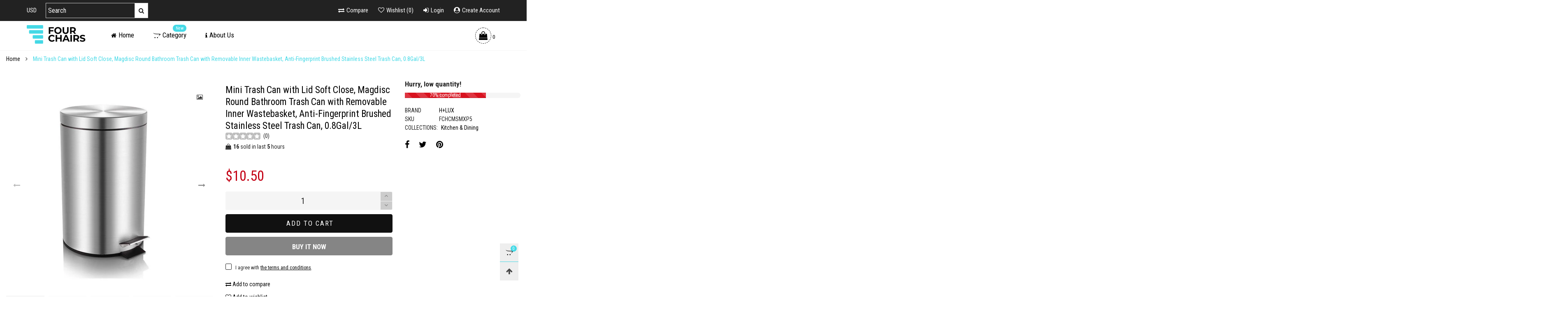

--- FILE ---
content_type: text/html; charset=utf-8
request_url: https://fourchairstore.com/products/mini-trash-can-with-lid-soft-close-magdisc-round-bathroom-trash-can-with-removable-inner-wastebasket-anti-fingerprint-brushed-stainless-steel-trash-can-0-8gal-3l
body_size: 37437
content:
<!doctype html>
<!--[if IE 9]> <html class="ie9 no-js" lang="en"> <![endif]-->
<!--[if (gt IE 9)|!(IE)]><!--> <html class="no-js" lang="en"> <!--<![endif]-->
<head><meta charset="utf-8">
  <meta http-equiv="X-UA-Compatible" content="IE=edge">
  <meta name="viewport" content="width=device-width,initial-scale=1">
  <meta name="theme-color" content="#1f1f1f"><link rel="canonical" href="https://fourchairstore.com/products/mini-trash-can-with-lid-soft-close-magdisc-round-bathroom-trash-can-with-removable-inner-wastebasket-anti-fingerprint-brushed-stainless-steel-trash-can-0-8gal-3l"><link rel="preconnect" href="https://fonts.googleapis.com">
  <link rel="preconnect" href="https://fonts.gstatic.com">
  <link rel="preconnect" href="//cdn.shopify.com"><link rel="dns-prefetch" href="https://ipinfo.io"><link rel="shortcut icon" href="//fourchairstore.com/cdn/shop/files/FOUR_CHAIRS_1_32x32.png?v=1614350643" type="image/png"><link rel="manifest" href="/search?view=manifest">
  <meta name="apple-mobile-web-app-capable" content="yes">
  <meta name="apple-mobile-web-app-status-bar-style" content="black">
  <meta name="apple-mobile-web-app-title" content="4 Chairs">
  <link rel="apple-touch-icon" href="//fourchairstore.com/cdn/shopifycloud/storefront/assets/no-image-2048-a2addb12_168x168.gif"><!-- Air Reviews Script -->
 

    
    
    
    
  










<script>
  const AIR_REVIEWS = {};
  AIR_REVIEWS.product = {"id":5883082211495,"title":"Mini Trash Can with Lid Soft Close, Magdisc Round Bathroom Trash Can with Removable Inner Wastebasket, Anti-Fingerprint Brushed Stainless Steel Trash Can, 0.8Gal\/3L","handle":"mini-trash-can-with-lid-soft-close-magdisc-round-bathroom-trash-can-with-removable-inner-wastebasket-anti-fingerprint-brushed-stainless-steel-trash-can-0-8gal-3l","description":"\u003cli\u003e\n\u003cb\u003e \t\t\t\t\t\t\tMINI SIZED GARBAGE CAN\u003c\/b\u003e: 3L\/0.8Gal capacity is suitable for relative small space, such as toilet, vanity, washroom, bedroom, kids room, office, desk, countertop or corner. This is a mini trash can, please check the fifth product image for the detailed product dimensions.\t\t\t\t\t\t\t\t\t\t\t\t\t\u003c\/li\u003e\u003cli\u003e\n\u003cb\u003e \t\t\t\t\t\t\tSOFT CLOSE LID\u003c\/b\u003e: Lid shox technology makes the lid automatically, slowly and softly close with controlled closure, so it doesn't slam and make noise. Brushed stainless steel finish is fingerprint-proof, rust-proof.\t\t\t\t\t\t\t\t\t\t\t\t\t\u003c\/li\u003e\u003cli\u003e\n\u003cb\u003e \t\t\t\t\t\t\tREMOVABLE INNER BIN\u003c\/b\u003e: The small garbage can has a stainless steel handle to easily lift out the removable inner bin for trash disposal and cleaning.\t\t\t\t\t\t\t\t\t\t\t\t\t\u003c\/li\u003e\u003cli\u003e\n\u003cb\u003e \t\t\t\t\t\t\tHANDS-FREE \u0026amp; ODOR-FREE\u003c\/b\u003e: Durable stainless steel pedal makes it easy to open the lid without using your hands. The small trash can with lid is great for hiding garbage and sealing smell to protect your health.\t\t\t\t\t\t\t\t\t\t\t\t\t\u003c\/li\u003e\u003cli\u003e\n\u003cb\u003e \t\t\t\t\t\t\tEASY TO USE \u0026amp; CLEAN\u003c\/b\u003e: The stainless steel trash can easily fits a grocery bag nicely. Anti-fingerprint brushed stainless steel finish makes the bathroom trash can easier to clean.\t\t\t\t\t\t\t\t\t\t\t\t\t\u003c\/li\u003e","published_at":"2020-10-02T11:22:19-04:00","created_at":"2020-10-02T11:22:26-04:00","vendor":"H+LUX","type":"","tags":["Kitchen \u0026 Dining"],"price":1050,"price_min":1050,"price_max":1050,"available":true,"price_varies":false,"compare_at_price":1050,"compare_at_price_min":1050,"compare_at_price_max":1050,"compare_at_price_varies":false,"variants":[{"id":36799133057191,"title":"Default Title","option1":"Default Title","option2":null,"option3":null,"sku":"FCHCMSMXP5","requires_shipping":true,"taxable":true,"featured_image":null,"available":true,"name":"Mini Trash Can with Lid Soft Close, Magdisc Round Bathroom Trash Can with Removable Inner Wastebasket, Anti-Fingerprint Brushed Stainless Steel Trash Can, 0.8Gal\/3L","public_title":null,"options":["Default Title"],"price":1050,"weight":0,"compare_at_price":1050,"inventory_management":null,"barcode":null,"requires_selling_plan":false,"selling_plan_allocations":[]}],"images":["\/\/fourchairstore.com\/cdn\/shop\/products\/51uqJIqv0QL._SL1001.jpg?v=1601652146","\/\/fourchairstore.com\/cdn\/shop\/products\/41g0IwDLPPL.jpg?v=1601652146","\/\/fourchairstore.com\/cdn\/shop\/products\/41BRngr2xEL.jpg?v=1601652146","\/\/fourchairstore.com\/cdn\/shop\/products\/51sBbkyJ3eL.jpg?v=1601652146","\/\/fourchairstore.com\/cdn\/shop\/products\/41IpZGrDUeL.jpg?v=1601652146","\/\/fourchairstore.com\/cdn\/shop\/products\/51YKauqY5wL.jpg?v=1601652146","\/\/fourchairstore.com\/cdn\/shop\/products\/41XEB-SuAML.jpg?v=1601652146","\/\/fourchairstore.com\/cdn\/shop\/products\/41Kp8yByKAL.jpg?v=1601652146","\/\/fourchairstore.com\/cdn\/shop\/products\/41Z55auV5-L.jpg?v=1601652146"],"featured_image":"\/\/fourchairstore.com\/cdn\/shop\/products\/51uqJIqv0QL._SL1001.jpg?v=1601652146","options":["Title"],"media":[{"alt":null,"id":12467166970023,"position":1,"preview_image":{"aspect_ratio":1.0,"height":1001,"width":1001,"src":"\/\/fourchairstore.com\/cdn\/shop\/products\/51uqJIqv0QL._SL1001.jpg?v=1601652146"},"aspect_ratio":1.0,"height":1001,"media_type":"image","src":"\/\/fourchairstore.com\/cdn\/shop\/products\/51uqJIqv0QL._SL1001.jpg?v=1601652146","width":1001},{"alt":null,"id":12467167002791,"position":2,"preview_image":{"aspect_ratio":1.0,"height":500,"width":500,"src":"\/\/fourchairstore.com\/cdn\/shop\/products\/41g0IwDLPPL.jpg?v=1601652146"},"aspect_ratio":1.0,"height":500,"media_type":"image","src":"\/\/fourchairstore.com\/cdn\/shop\/products\/41g0IwDLPPL.jpg?v=1601652146","width":500},{"alt":null,"id":12467167035559,"position":3,"preview_image":{"aspect_ratio":1.0,"height":500,"width":500,"src":"\/\/fourchairstore.com\/cdn\/shop\/products\/41BRngr2xEL.jpg?v=1601652146"},"aspect_ratio":1.0,"height":500,"media_type":"image","src":"\/\/fourchairstore.com\/cdn\/shop\/products\/41BRngr2xEL.jpg?v=1601652146","width":500},{"alt":null,"id":12467167068327,"position":4,"preview_image":{"aspect_ratio":1.0,"height":500,"width":500,"src":"\/\/fourchairstore.com\/cdn\/shop\/products\/51sBbkyJ3eL.jpg?v=1601652146"},"aspect_ratio":1.0,"height":500,"media_type":"image","src":"\/\/fourchairstore.com\/cdn\/shop\/products\/51sBbkyJ3eL.jpg?v=1601652146","width":500},{"alt":null,"id":12467167101095,"position":5,"preview_image":{"aspect_ratio":1.0,"height":500,"width":500,"src":"\/\/fourchairstore.com\/cdn\/shop\/products\/41IpZGrDUeL.jpg?v=1601652146"},"aspect_ratio":1.0,"height":500,"media_type":"image","src":"\/\/fourchairstore.com\/cdn\/shop\/products\/41IpZGrDUeL.jpg?v=1601652146","width":500},{"alt":null,"id":12467167133863,"position":6,"preview_image":{"aspect_ratio":1.0,"height":500,"width":500,"src":"\/\/fourchairstore.com\/cdn\/shop\/products\/51YKauqY5wL.jpg?v=1601652146"},"aspect_ratio":1.0,"height":500,"media_type":"image","src":"\/\/fourchairstore.com\/cdn\/shop\/products\/51YKauqY5wL.jpg?v=1601652146","width":500},{"alt":null,"id":12467167166631,"position":7,"preview_image":{"aspect_ratio":1.0,"height":500,"width":500,"src":"\/\/fourchairstore.com\/cdn\/shop\/products\/41XEB-SuAML.jpg?v=1601652146"},"aspect_ratio":1.0,"height":500,"media_type":"image","src":"\/\/fourchairstore.com\/cdn\/shop\/products\/41XEB-SuAML.jpg?v=1601652146","width":500},{"alt":null,"id":12467167199399,"position":8,"preview_image":{"aspect_ratio":1.0,"height":500,"width":500,"src":"\/\/fourchairstore.com\/cdn\/shop\/products\/41Kp8yByKAL.jpg?v=1601652146"},"aspect_ratio":1.0,"height":500,"media_type":"image","src":"\/\/fourchairstore.com\/cdn\/shop\/products\/41Kp8yByKAL.jpg?v=1601652146","width":500},{"alt":null,"id":12467167232167,"position":9,"preview_image":{"aspect_ratio":1.0,"height":500,"width":500,"src":"\/\/fourchairstore.com\/cdn\/shop\/products\/41Z55auV5-L.jpg?v=1601652146"},"aspect_ratio":1.0,"height":500,"media_type":"image","src":"\/\/fourchairstore.com\/cdn\/shop\/products\/41Z55auV5-L.jpg?v=1601652146","width":500}],"requires_selling_plan":false,"selling_plan_groups":[],"content":"\u003cli\u003e\n\u003cb\u003e \t\t\t\t\t\t\tMINI SIZED GARBAGE CAN\u003c\/b\u003e: 3L\/0.8Gal capacity is suitable for relative small space, such as toilet, vanity, washroom, bedroom, kids room, office, desk, countertop or corner. This is a mini trash can, please check the fifth product image for the detailed product dimensions.\t\t\t\t\t\t\t\t\t\t\t\t\t\u003c\/li\u003e\u003cli\u003e\n\u003cb\u003e \t\t\t\t\t\t\tSOFT CLOSE LID\u003c\/b\u003e: Lid shox technology makes the lid automatically, slowly and softly close with controlled closure, so it doesn't slam and make noise. Brushed stainless steel finish is fingerprint-proof, rust-proof.\t\t\t\t\t\t\t\t\t\t\t\t\t\u003c\/li\u003e\u003cli\u003e\n\u003cb\u003e \t\t\t\t\t\t\tREMOVABLE INNER BIN\u003c\/b\u003e: The small garbage can has a stainless steel handle to easily lift out the removable inner bin for trash disposal and cleaning.\t\t\t\t\t\t\t\t\t\t\t\t\t\u003c\/li\u003e\u003cli\u003e\n\u003cb\u003e \t\t\t\t\t\t\tHANDS-FREE \u0026amp; ODOR-FREE\u003c\/b\u003e: Durable stainless steel pedal makes it easy to open the lid without using your hands. The small trash can with lid is great for hiding garbage and sealing smell to protect your health.\t\t\t\t\t\t\t\t\t\t\t\t\t\u003c\/li\u003e\u003cli\u003e\n\u003cb\u003e \t\t\t\t\t\t\tEASY TO USE \u0026amp; CLEAN\u003c\/b\u003e: The stainless steel trash can easily fits a grocery bag nicely. Anti-fingerprint brushed stainless steel finish makes the bathroom trash can easier to clean.\t\t\t\t\t\t\t\t\t\t\t\t\t\u003c\/li\u003e"};
  AIR_REVIEWS.template = "product";
  AIR_REVIEWS.collections = [];
  AIR_REVIEWS.collectionsName = [];
  AIR_REVIEWS.customer = {
    id: null,
    email: null,
    first_name: null,
    last_name: null,
  };
  
  AIR_REVIEWS.collections.push(`224112312487`);
  AIR_REVIEWS.collectionsName.push(`Kitchen & Dining`);
  
  AIR_REVIEWS.branding = true;
  AIR_REVIEWS.appBlock = false;
  AIR_REVIEWS.shopData = false;
  AIR_REVIEWS.settings = {"createdAt":"2023-10-03T11:42:15.817Z","shopDomain":"4-chairs-store.myshopify.com","shopId":"j4rooPKcTpUq6gKHXaLc","reviewPop":{"minimumRating":"all-reviews","includedPages":"","emptyImageCustom":"","pageShow":[],"excludedPages":"","showOnMobile":true,"emptyImage":"","showOnDesktop":true,"desktopPosition":"desktop-bottom-left","enabled":false,"mobilePosition":"mobile-bottom-right","customCss":""},"generalSetting":{"sortOption":"sortlarest@feedback","amzReviewerOption":"all_reviews","enableCountryFlag":true,"amzPhotoOption":"all_contents","enableAggregateRating":true,"amzSortOption":"recent","ratingOption":"All positive","photoOption":"all","amzRatingOption":"positive","autoSubmitPublish":"five"},"reviewCarouselWidget":{"customPositionHomeDirection":"after","customPositionCatalog":"","showPreview":true,"customPositionProductDirection":"before","carouselHeadingColor":"#000000","carouselMinimumRating":"all-reviews","carouselHeading":"See what our customers said","customPositionProduct":"","customPositionHome":"","enableCarousel":false,"customPositionCatalogDirection":"after"},"reviewWidget":{"customPositionCatalog":"","showOnMobile":true,"showOnHomePage":false,"desktopPosition":"desktop-left","enablePopupReview":false,"hideNoStarRating":false,"minimumRating":"all-reviews","floatButtonLabel":"Our Reviews","enableSidebar":false,"mobilePosition":"mobile-left","showProductPageBlock":true,"showOnProductList":true,"floatBtnIconCustom":"","showPreview":false,"enableStarRating":true,"showCatalogPage":true,"customPositionCatalogDirection":"after","previewType":"star-rating-settings","showProductPage":true,"floatBtnBgColor":"#000000","customPositionProductDirection":"after","floatBtnIcon":"https://imgur.com/ttZVtaG.png","customPositionProduct":"","customProductContainer":"","showOnDesktop":true,"floatBtnTextColor":"#FFFFFF"},"reviewBlock":{"preset":0,"layout":"list","inlinePosition":"below-product","customPosition":".shopify-payment-button","customPositionDirection":"after","requiredName":true,"requiredEmail":false,"hasPolicy":true,"policy":"By submitting, I acknowledge the Privacy and that my reviews will be publicly posted and shared online","submitButtonColor":"#166CE1","submitTextColor":"#ffffff","advancedSetting":true,"starColorType":"single-color","fiveStarColor":"#16A086","fourStarColor":"#27AE61","threeStarColor":"#F1C40F","twoStarColor":"#E67F22","oneStarColor":"#E84C3D","emptyStarColor":"#BFBFBF","singleStarColor":"#16A086","dateFormat":"mm_dd_yyyy","summaryHeading":"Review","summaryButton":"Write a review","primaryColor":"#121212","secondaryColor":"#383838","headingColor":"#000000","backgroundColor":"#EDEDED","buttonBackgroundColor":"#EDEDED","buttonTextColor":"#121212","buttonBorderRadius":4,"font":"Open+Sans","customCss":"","starIconType":"trustpilot","isEnableBadge":true,"badgeColor":"#2C6ECB","badgeIconType":"badge-octagon","displayBadge":"after-customer-name","isShowBadgeText":true,"id":0},"popReviews":[{"images":["https://m.media-amazon.com/images/I/717oG-KherL.jpg"],"notHelpful":0,"source":"Amazon","content":"","products":[{"image":"https://cdn.shopify.com/s/files/1/0494/0559/1719/products/710B8WI3skL._SL1500.jpg?v=1601648722","handle":"abccanopy-10x10-pop-up-canopy-tent-commercial-tents-with-white-mesh-walls-camping-screen-mesh-house-bonus-rolly-carry-bag-and-4x-weight-bag-1-white","productLink":"https://4-chairs-store.myshopify.com/products/abccanopy-10x10-pop-up-canopy-tent-commercial-tents-with-white-mesh-walls-camping-screen-mesh-house-bonus-rolly-carry-bag-and-4x-weight-bag-1-white","id":5882947993767,"title":"ABCCANOPY 10x10 Pop-up Canopy Tent Commercial Tents with White Mesh Walls Camping Screen & Mesh House Bonus Rolly Carry Bag and 4X Weight Bag (1 White)","type":""}],"firstName":"Susan Neel","createdAt":"2023-08-21T00:00:00.000Z","rate":5,"productIds":[5882947993767],"hasImages":true,"shopId":"j4rooPKcTpUq6gKHXaLc","helpful":0,"status":"approved","id":"eHdcVBYJSg5FSjHeKueP","product":{"image":"https://cdn.shopify.com/s/files/1/0494/0559/1719/products/710B8WI3skL._SL1500.jpg?v=1601648722","handle":"abccanopy-10x10-pop-up-canopy-tent-commercial-tents-with-white-mesh-walls-camping-screen-mesh-house-bonus-rolly-carry-bag-and-4x-weight-bag-1-white","productLink":"https://4-chairs-store.myshopify.com/products/abccanopy-10x10-pop-up-canopy-tent-commercial-tents-with-white-mesh-walls-camping-screen-mesh-house-bonus-rolly-carry-bag-and-4x-weight-bag-1-white","id":5882947993767,"title":"ABCCANOPY 10x10 Pop-up Canopy Tent Commercial Tents with White Mesh Walls Camping Screen & Mesh House Bonus Rolly Carry Bag and 4X Weight Bag (1 White)","type":""},"productId":5882947993767},{"images":["https://m.media-amazon.com/images/I/61VM0-im3RL.jpg","https://m.media-amazon.com/images/I/717nvRBXSNL.jpg","https://m.media-amazon.com/images/I/810crT2-t6L.jpg","https://m.media-amazon.com/images/I/81u5EfTq9VL.jpg","https://m.media-amazon.com/images/I/91btZVeE3lL.jpg"],"notHelpful":0,"source":"Amazon","content":"I posted some pictures of our recent camping trip and my friend said this was the fanciest EZ up she'd ever seen :D The windows on the side really make it look nice.\n\nThe first thing you do is spread the frame a bit and stick the roof on (velcro). Then you expand the frame more until the roof is taught. After that you lift the legs and they lock in place in one of a few heights. I set it up easily with the help of three 7-yr-olds. I could have done it myself, but it would have been harder as I would have had to move back and forth between the corners. I had to maneuver the frame a bit to make the legs go directly vertically, then it was very stable. I did not use any additional supports (guy lines or sandbags) because there was no weather. The inside is silver, which worked extremely well for having a bright space once it was dark. One small LED lantern lit up the interior well (see picture).\n\nThe sides are optional, something I was unclear on from the listing. You can have just the legs/roof or you can have one or more walls. It was slightly difficult to determine where to start with the walls, as they wrap all the way around. It was also confusing exactly where to attach the walls and ties. A bit more instruction on this would be nice, but we figured it out. We left the fourth wall unconnected and had no problems. The windows worked fine - slightly blurry as you'd imagine from foldable plastic, but let lots of light in and let us see out pretty clearly. The walls blocked a lot of wind, it was very warm inside, even in chilly weather.\n\nI only have two complaints -\n1. There were some holes in the tent. It looked like they were sewn crookedly, pulled out, and resewn. I found 3-4 places like this on the roof. I'll include one picture. Those will leak if I'm using this in the rain. I will probably get some tent tape and tape over them. I didn't try this in the rain yet so I'm not sure if the other seams will leak. Presumably if they had sprayed a waterproofing seal over the seams, it would have sealed the holes so I don't think they did. Will update when I've had a chance to use this in the rain.\n2. The bag is odd. The tent fit tightly inside the bag when it arrived. It opens on one end, kind of like a pringles can, and you pull everything out. So far so good. The problem is that try as we might, we could not get everything back into the bag. My husband and I huffed and puffed and finally gave up. The support structure and roof fit fine, the side walls had to be stored separately. I'm not sure why so many companies do this for all sorts of products - we're not going to be able to fold things as well as they were originally packaged, make the bag a tad bigger!\nAnyway, given the utility of this tent, I didn't deduct a star for the two relatively minor issues, but it would be great if they were addressed in future iterations of the tent.","products":[{"image":"https://cdn.shopify.com/s/files/1/0494/0559/1719/products/710B8WI3skL._SL1500.jpg?v=1601648722","handle":"abccanopy-10x10-pop-up-canopy-tent-commercial-tents-with-white-mesh-walls-camping-screen-mesh-house-bonus-rolly-carry-bag-and-4x-weight-bag-1-white","productLink":"https://4-chairs-store.myshopify.com/products/abccanopy-10x10-pop-up-canopy-tent-commercial-tents-with-white-mesh-walls-camping-screen-mesh-house-bonus-rolly-carry-bag-and-4x-weight-bag-1-white","id":5882947993767,"title":"ABCCANOPY 10x10 Pop-up Canopy Tent Commercial Tents with White Mesh Walls Camping Screen & Mesh House Bonus Rolly Carry Bag and 4X Weight Bag (1 White)","type":""}],"firstName":"Triplet Reviews","createdAt":"2022-11-23T00:00:00.000Z","rate":5,"productIds":[5882947993767],"hasImages":true,"shopId":"j4rooPKcTpUq6gKHXaLc","helpful":0,"status":"approved","id":"ZMpubJhY3UR8BKddTy2m","product":{"image":"https://cdn.shopify.com/s/files/1/0494/0559/1719/products/710B8WI3skL._SL1500.jpg?v=1601648722","handle":"abccanopy-10x10-pop-up-canopy-tent-commercial-tents-with-white-mesh-walls-camping-screen-mesh-house-bonus-rolly-carry-bag-and-4x-weight-bag-1-white","productLink":"https://4-chairs-store.myshopify.com/products/abccanopy-10x10-pop-up-canopy-tent-commercial-tents-with-white-mesh-walls-camping-screen-mesh-house-bonus-rolly-carry-bag-and-4x-weight-bag-1-white","id":5882947993767,"title":"ABCCANOPY 10x10 Pop-up Canopy Tent Commercial Tents with White Mesh Walls Camping Screen & Mesh House Bonus Rolly Carry Bag and 4X Weight Bag (1 White)","type":""},"productId":5882947993767},{"images":["https://m.media-amazon.com/images/I/71-cEoJam7L.jpg","https://m.media-amazon.com/images/I/71P4rzoigrL.jpg","https://m.media-amazon.com/images/I/71pAdXFvlEL.jpg"],"notHelpful":0,"source":"Amazon","content":"We have a small business and sell at local festivals and farmers market. We have been looking for a pop up tent with sides for rainy or cold days. This tent is just what we were looking for. The tent is easy to assemble- took 20 minutes even with attaching the sides. The sides attach with velcro loop strips to the frame. Having the sides really cuts down on the cold wind and rain. The only negative we have found is we couldn’t get the sides to go back into the storage bag. We decided instead of struggling, we would just store it in a separate bag and that has worked well. Nice tent!","products":[{"image":"https://cdn.shopify.com/s/files/1/0494/0559/1719/products/710B8WI3skL._SL1500.jpg?v=1601648722","handle":"abccanopy-10x10-pop-up-canopy-tent-commercial-tents-with-white-mesh-walls-camping-screen-mesh-house-bonus-rolly-carry-bag-and-4x-weight-bag-1-white","productLink":"https://4-chairs-store.myshopify.com/products/abccanopy-10x10-pop-up-canopy-tent-commercial-tents-with-white-mesh-walls-camping-screen-mesh-house-bonus-rolly-carry-bag-and-4x-weight-bag-1-white","id":5882947993767,"title":"ABCCANOPY 10x10 Pop-up Canopy Tent Commercial Tents with White Mesh Walls Camping Screen & Mesh House Bonus Rolly Carry Bag and 4X Weight Bag (1 White)","type":""}],"firstName":"Loralee","createdAt":"2022-11-21T00:00:00.000Z","rate":5,"productIds":[5882947993767],"hasImages":true,"shopId":"j4rooPKcTpUq6gKHXaLc","helpful":0,"status":"approved","id":"Kyk5A5kdUzao5HxAs1C3","product":{"image":"https://cdn.shopify.com/s/files/1/0494/0559/1719/products/710B8WI3skL._SL1500.jpg?v=1601648722","handle":"abccanopy-10x10-pop-up-canopy-tent-commercial-tents-with-white-mesh-walls-camping-screen-mesh-house-bonus-rolly-carry-bag-and-4x-weight-bag-1-white","productLink":"https://4-chairs-store.myshopify.com/products/abccanopy-10x10-pop-up-canopy-tent-commercial-tents-with-white-mesh-walls-camping-screen-mesh-house-bonus-rolly-carry-bag-and-4x-weight-bag-1-white","id":5882947993767,"title":"ABCCANOPY 10x10 Pop-up Canopy Tent Commercial Tents with White Mesh Walls Camping Screen & Mesh House Bonus Rolly Carry Bag and 4X Weight Bag (1 White)","type":""},"productId":5882947993767},{"images":["https://m.media-amazon.com/images/I/71OtiqwJWfL.jpg","https://m.media-amazon.com/images/I/71SA2ii14SL.jpg","https://m.media-amazon.com/images/I/71uti1lnCvL.jpg","https://m.media-amazon.com/images/I/818kILvlEkL.jpg","https://m.media-amazon.com/images/I/81AetE2RCIL.jpg","https://m.media-amazon.com/images/I/81vgT85mzGL.jpg","https://m.media-amazon.com/images/I/81yErX0+JAL.jpg"],"notHelpful":0,"source":"Amazon","content":"Having never set up a canopy like these before, I had no trouble getting this canopy put together all by myself. It DOES have some quirks, but overall, it is quite strong and made from good materials. Plus, there are a lot of ways it can be configured given the height adjustments and zippered wall sections.\n\nOne note: I did not immediately find the height adjustment for mine, so the photos you see are at the lowest position. It does go higher than what I show.\n\nThings I like:\n\nGood, heavy fabric material. Steel frame was easy for one person to both unfold AND fold back up. The Velcro on the corners of the frame and inside the canopy top make it easy to get the canopy \"set\" initially. The windows are AWESOME! And they're on both side. The material was heavy enough that even in a 50F outdoor temp, it immediately felt warmer inside the canopy than out. The entire canopy and walls go completely inside the roll-around bag that is included. And you can take down any one wall you want - they are all zippered so it is easy to configure in multiple setups. And the zippers are good, heavy duty ones. Toggles are included to hold the \"door\" side open (not simple string tie backs); this makes opening the doors fast and secure. Comes with sand bags for corner post weights.\n\nWhat I don't like:\n\nGetting all the Velcro wrapped in JUST the right place for the walls was a bit of a pain. You almost need to leave it a bit loose at first so you can get everything set, but then go back and reset it all. But I imagine that's just kind of what it's going to be like with any canopy. Folding everything back up the right way is important - otherwise it would be difficult to get everything into the bag. I am used to stuff-sack type tents where one literally \"stuffs the tent into the sack.\" Not so with this - be sure and fold it carefully. If you do you will get it all in. The stakes and guy lines are a bit on the not-so-great side; some larger plastic stakes and good paracord (neither are expensive) will be better IF you really need to guy it out in windy conditions.\n\nOverall, it's a REALLY nice canopy tent. I did get another one at the same time as we needed two, and the other one was very clearly made of lesser materials and had a lower quality set up. So despite some of the Velcro issues with this, I will also feel really good about using this canopy far more often knowing that the walls will stay on and the frame is strong enough to hold too.\n\nHighly recommended.","products":[{"image":"https://cdn.shopify.com/s/files/1/0494/0559/1719/products/710B8WI3skL._SL1500.jpg?v=1601648722","handle":"abccanopy-10x10-pop-up-canopy-tent-commercial-tents-with-white-mesh-walls-camping-screen-mesh-house-bonus-rolly-carry-bag-and-4x-weight-bag-1-white","productLink":"https://4-chairs-store.myshopify.com/products/abccanopy-10x10-pop-up-canopy-tent-commercial-tents-with-white-mesh-walls-camping-screen-mesh-house-bonus-rolly-carry-bag-and-4x-weight-bag-1-white","id":5882947993767,"title":"ABCCANOPY 10x10 Pop-up Canopy Tent Commercial Tents with White Mesh Walls Camping Screen & Mesh House Bonus Rolly Carry Bag and 4X Weight Bag (1 White)","type":""}],"firstName":"DF","createdAt":"2022-10-31T00:00:00.000Z","rate":5,"productIds":[5882947993767],"hasImages":true,"shopId":"j4rooPKcTpUq6gKHXaLc","helpful":0,"status":"approved","id":"Tqmm1C0Uhp8ILTncHlvl","product":{"image":"https://cdn.shopify.com/s/files/1/0494/0559/1719/products/710B8WI3skL._SL1500.jpg?v=1601648722","handle":"abccanopy-10x10-pop-up-canopy-tent-commercial-tents-with-white-mesh-walls-camping-screen-mesh-house-bonus-rolly-carry-bag-and-4x-weight-bag-1-white","productLink":"https://4-chairs-store.myshopify.com/products/abccanopy-10x10-pop-up-canopy-tent-commercial-tents-with-white-mesh-walls-camping-screen-mesh-house-bonus-rolly-carry-bag-and-4x-weight-bag-1-white","id":5882947993767,"title":"ABCCANOPY 10x10 Pop-up Canopy Tent Commercial Tents with White Mesh Walls Camping Screen & Mesh House Bonus Rolly Carry Bag and 4X Weight Bag (1 White)","type":""},"productId":5882947993767},{"images":["https://m.media-amazon.com/images/I/610AUcfhPFL.jpg","https://m.media-amazon.com/images/I/818DKqEuUdL.jpg","https://m.media-amazon.com/images/I/81gHzyMKMIL.jpg","https://m.media-amazon.com/images/I/81hyR2lrbgL.jpg"],"notHelpful":0,"source":"Amazon","content":"This popup canopy is better than I expected. I previously had one is these but it was nothing like this. This tent can legitimately be set up by one person, others need at least two to set up. Just push up in the middle and it locks open.\nA simple twist and it releases. Everything about this canopy is easy to use and well built. I have no doubt I will be using it for many years to come.","products":[{"image":"https://cdn.shopify.com/s/files/1/0494/0559/1719/products/710B8WI3skL._SL1500.jpg?v=1601648722","handle":"abccanopy-10x10-pop-up-canopy-tent-commercial-tents-with-white-mesh-walls-camping-screen-mesh-house-bonus-rolly-carry-bag-and-4x-weight-bag-1-white","productLink":"https://4-chairs-store.myshopify.com/products/abccanopy-10x10-pop-up-canopy-tent-commercial-tents-with-white-mesh-walls-camping-screen-mesh-house-bonus-rolly-carry-bag-and-4x-weight-bag-1-white","id":5882947993767,"title":"ABCCANOPY 10x10 Pop-up Canopy Tent Commercial Tents with White Mesh Walls Camping Screen & Mesh House Bonus Rolly Carry Bag and 4X Weight Bag (1 White)","type":""}],"firstName":"Wood","createdAt":"2022-10-26T00:00:00.000Z","rate":5,"productIds":[5882947993767],"hasImages":true,"shopId":"j4rooPKcTpUq6gKHXaLc","helpful":0,"status":"approved","id":"RmtsmLeOHfMsuFi7wIJw","product":{"image":"https://cdn.shopify.com/s/files/1/0494/0559/1719/products/710B8WI3skL._SL1500.jpg?v=1601648722","handle":"abccanopy-10x10-pop-up-canopy-tent-commercial-tents-with-white-mesh-walls-camping-screen-mesh-house-bonus-rolly-carry-bag-and-4x-weight-bag-1-white","productLink":"https://4-chairs-store.myshopify.com/products/abccanopy-10x10-pop-up-canopy-tent-commercial-tents-with-white-mesh-walls-camping-screen-mesh-house-bonus-rolly-carry-bag-and-4x-weight-bag-1-white","id":5882947993767,"title":"ABCCANOPY 10x10 Pop-up Canopy Tent Commercial Tents with White Mesh Walls Camping Screen & Mesh House Bonus Rolly Carry Bag and 4X Weight Bag (1 White)","type":""},"productId":5882947993767},{"images":["https://m.media-amazon.com/images/I/71aZVU9f7zL.jpg","https://m.media-amazon.com/images/I/71qgLnh9CpL.jpg","https://m.media-amazon.com/images/I/71u7gagjdLL.jpg","https://m.media-amazon.com/images/I/812LA2GKdYL.jpg","https://m.media-amazon.com/images/I/818c2qzaJUL.jpg","https://m.media-amazon.com/images/I/81TtawPUD7L.jpg","https://m.media-amazon.com/images/I/81dZ4AoAQjL.jpg"],"notHelpful":0,"source":"Amazon","content":"This canopy is very nice looking. I really like that includes the four walls with the added bonus of the windows. It goes up very easily, I was able to put this up in about 20 minutes by myself for the first time. I would imagine, now that i know how it goes up and together, it will take less time in the future.\nIt seems to be pretty sturdy, though if any wind comes up, you will definitely need to anchor it down. It comes with some small stakes and four sandbags to help with the anchoring.\nThe inside is roomy and will be a great place to keep the food from pesky flies and the direct sunlight during the family BBQ's. Also will be great for holidays on out back patio for extra space. I have not yet gotten to test this in the rain, but will update once i use it when its raining or wet.\nTakedown of the canopy is also super easy and takes even less time.\nMy only complaint about this is the storage bag. The bag only has a small zipper at the bottom, which is fine for getting the frame & with a little struggle the canopy into, but is impossible to get all the walls in as well. Our last canopy bag had a zipper the length of the bag which allowed you the ability to manipulate all the pieces in. I ended up just storing the walls in a separate small bag and hoping they don't get lost somewhere in a shuffle.\nOverall, this is a very nice looking canopy and will be a great addition to the family events.","products":[{"image":"https://cdn.shopify.com/s/files/1/0494/0559/1719/products/710B8WI3skL._SL1500.jpg?v=1601648722","handle":"abccanopy-10x10-pop-up-canopy-tent-commercial-tents-with-white-mesh-walls-camping-screen-mesh-house-bonus-rolly-carry-bag-and-4x-weight-bag-1-white","productLink":"https://4-chairs-store.myshopify.com/products/abccanopy-10x10-pop-up-canopy-tent-commercial-tents-with-white-mesh-walls-camping-screen-mesh-house-bonus-rolly-carry-bag-and-4x-weight-bag-1-white","id":5882947993767,"title":"ABCCANOPY 10x10 Pop-up Canopy Tent Commercial Tents with White Mesh Walls Camping Screen & Mesh House Bonus Rolly Carry Bag and 4X Weight Bag (1 White)","type":""}],"firstName":"Kristene H","createdAt":"2022-10-24T00:00:00.000Z","rate":5,"productIds":[5882947993767],"hasImages":true,"shopId":"j4rooPKcTpUq6gKHXaLc","helpful":0,"status":"approved","id":"3GyZPRaZFUh2aNYq2mQM","product":{"image":"https://cdn.shopify.com/s/files/1/0494/0559/1719/products/710B8WI3skL._SL1500.jpg?v=1601648722","handle":"abccanopy-10x10-pop-up-canopy-tent-commercial-tents-with-white-mesh-walls-camping-screen-mesh-house-bonus-rolly-carry-bag-and-4x-weight-bag-1-white","productLink":"https://4-chairs-store.myshopify.com/products/abccanopy-10x10-pop-up-canopy-tent-commercial-tents-with-white-mesh-walls-camping-screen-mesh-house-bonus-rolly-carry-bag-and-4x-weight-bag-1-white","id":5882947993767,"title":"ABCCANOPY 10x10 Pop-up Canopy Tent Commercial Tents with White Mesh Walls Camping Screen & Mesh House Bonus Rolly Carry Bag and 4X Weight Bag (1 White)","type":""},"productId":5882947993767},{"images":["https://m.media-amazon.com/images/I/61fycLNSVSL.jpg","https://m.media-amazon.com/images/I/61r2zL9IQlL.jpg","https://m.media-amazon.com/images/I/61saJ+AefAL.jpg","https://m.media-amazon.com/images/I/71UAMtXuO1L.jpg"],"notHelpful":0,"source":"Amazon","content":"Come in a convenient carrying storage bag, the 10X10 size is very large, I like the windows on both sides. The walls are detachable. There are 4 strings and 4 snall metal stakes to anchor down.\n\nI sat mine up at the pool to see if it would fit on my patio area. I will use it mostly in warm weather.\n\nIt would be great for sellers at events inside or out.\n\nSuper nice!","products":[{"image":"https://cdn.shopify.com/s/files/1/0494/0559/1719/products/710B8WI3skL._SL1500.jpg?v=1601648722","handle":"abccanopy-10x10-pop-up-canopy-tent-commercial-tents-with-white-mesh-walls-camping-screen-mesh-house-bonus-rolly-carry-bag-and-4x-weight-bag-1-white","productLink":"https://4-chairs-store.myshopify.com/products/abccanopy-10x10-pop-up-canopy-tent-commercial-tents-with-white-mesh-walls-camping-screen-mesh-house-bonus-rolly-carry-bag-and-4x-weight-bag-1-white","id":5882947993767,"title":"ABCCANOPY 10x10 Pop-up Canopy Tent Commercial Tents with White Mesh Walls Camping Screen & Mesh House Bonus Rolly Carry Bag and 4X Weight Bag (1 White)","type":""}],"firstName":"Vickie Stacks","createdAt":"2022-10-23T00:00:00.000Z","rate":5,"productIds":[5882947993767],"hasImages":true,"shopId":"j4rooPKcTpUq6gKHXaLc","helpful":0,"status":"approved","id":"B243KLqdlw3lUJ8hinZw","product":{"image":"https://cdn.shopify.com/s/files/1/0494/0559/1719/products/710B8WI3skL._SL1500.jpg?v=1601648722","handle":"abccanopy-10x10-pop-up-canopy-tent-commercial-tents-with-white-mesh-walls-camping-screen-mesh-house-bonus-rolly-carry-bag-and-4x-weight-bag-1-white","productLink":"https://4-chairs-store.myshopify.com/products/abccanopy-10x10-pop-up-canopy-tent-commercial-tents-with-white-mesh-walls-camping-screen-mesh-house-bonus-rolly-carry-bag-and-4x-weight-bag-1-white","id":5882947993767,"title":"ABCCANOPY 10x10 Pop-up Canopy Tent Commercial Tents with White Mesh Walls Camping Screen & Mesh House Bonus Rolly Carry Bag and 4X Weight Bag (1 White)","type":""},"productId":5882947993767},{"images":["https://m.media-amazon.com/images/I/71CN+fwVv4L.jpg","https://m.media-amazon.com/images/I/71PF2aBOOsL.jpg","https://m.media-amazon.com/images/I/81-nkESzs+L.jpg"],"notHelpful":0,"source":"Amazon","content":"I was skeptical but I have to say this was probably the easiest gazebo I ever put together. Seriously. It comes with all 4 sides included but you have to hang them after the tent is up mostly because it just won't fold up and fit in the bag with the sides on it. I really can't think of anything negative to say about this tent I need to get one of these for a few friends this Christmas. I put mine up over my hot tub we'll see how well it does this winter! Highly recommend it!","products":[{"image":"https://cdn.shopify.com/s/files/1/0494/0559/1719/products/710B8WI3skL._SL1500.jpg?v=1601648722","handle":"abccanopy-10x10-pop-up-canopy-tent-commercial-tents-with-white-mesh-walls-camping-screen-mesh-house-bonus-rolly-carry-bag-and-4x-weight-bag-1-white","productLink":"https://4-chairs-store.myshopify.com/products/abccanopy-10x10-pop-up-canopy-tent-commercial-tents-with-white-mesh-walls-camping-screen-mesh-house-bonus-rolly-carry-bag-and-4x-weight-bag-1-white","id":5882947993767,"title":"ABCCANOPY 10x10 Pop-up Canopy Tent Commercial Tents with White Mesh Walls Camping Screen & Mesh House Bonus Rolly Carry Bag and 4X Weight Bag (1 White)","type":""}],"firstName":"TASMAN","createdAt":"2022-10-21T00:00:00.000Z","rate":5,"productIds":[5882947993767],"hasImages":true,"shopId":"j4rooPKcTpUq6gKHXaLc","helpful":0,"status":"approved","id":"46p7W2bUO5peKGoFIVl1","product":{"image":"https://cdn.shopify.com/s/files/1/0494/0559/1719/products/710B8WI3skL._SL1500.jpg?v=1601648722","handle":"abccanopy-10x10-pop-up-canopy-tent-commercial-tents-with-white-mesh-walls-camping-screen-mesh-house-bonus-rolly-carry-bag-and-4x-weight-bag-1-white","productLink":"https://4-chairs-store.myshopify.com/products/abccanopy-10x10-pop-up-canopy-tent-commercial-tents-with-white-mesh-walls-camping-screen-mesh-house-bonus-rolly-carry-bag-and-4x-weight-bag-1-white","id":5882947993767,"title":"ABCCANOPY 10x10 Pop-up Canopy Tent Commercial Tents with White Mesh Walls Camping Screen & Mesh House Bonus Rolly Carry Bag and 4X Weight Bag (1 White)","type":""},"productId":5882947993767},{"images":[],"notHelpful":0,"source":"Amazon","content":"My use case might be odd but mine is has been turned into a small Gazebo with Mosquito netting. I was lucky enough to find a Replacement Mosquito netting for a 10X10 Gazebo for review and combined these into one. I used one of the blue sides to cover up the area that traffic can see. The mosquito netting was a nice add on as using the 4 walls for me was not an option as it would make the Hot tube area really hot.. This winter though all 4 sides will be up hoping that it keeps the cold out for the 2 days we get cold in Florida (that’s a local joke about the cold not showing up for long in Florida, But I can remember a few times where I wore shorts at Christmas :). This is a very easy tent to assemble I would recommend once you get the frame expanded then drape over the top bring it over all corners and then finish expanding it but JUST before you extend it fully and lock it in place make sure the corners are locked on their Velcro then stand in the middle and push up after that extend the legs to the height that you need. It has 2 positions for height and the button is probably the easiest one I have used. This one locks in the center of the tent not from the legs like a lot of other tents do. And a simple twist will do the rest for you. The main sides are 2 solid blue pieces (like in the photos in the listing) and 2 split ones with Window style accents. We did find out that the mosquito netting and probably the blue sides do the same, we still have mosquitos entering in and thats due to where we put the light . We had a light that was pointed up and they came in through the gap between the top of the tent and the space where the two meet and there is a gap\n\nPros: rooms 10X10\nComes with sides for privacy\nCenter lock instead of on each leg\n\nCons:when fully assembled bugs can get in still around the top edge","products":[{"image":"https://cdn.shopify.com/s/files/1/0494/0559/1719/products/710B8WI3skL._SL1500.jpg?v=1601648722","handle":"abccanopy-10x10-pop-up-canopy-tent-commercial-tents-with-white-mesh-walls-camping-screen-mesh-house-bonus-rolly-carry-bag-and-4x-weight-bag-1-white","productLink":"https://4-chairs-store.myshopify.com/products/abccanopy-10x10-pop-up-canopy-tent-commercial-tents-with-white-mesh-walls-camping-screen-mesh-house-bonus-rolly-carry-bag-and-4x-weight-bag-1-white","id":5882947993767,"title":"ABCCANOPY 10x10 Pop-up Canopy Tent Commercial Tents with White Mesh Walls Camping Screen & Mesh House Bonus Rolly Carry Bag and 4X Weight Bag (1 White)","type":""}],"firstName":"Hal F. White","createdAt":"2022-10-18T00:00:00.000Z","rate":5,"productIds":[5882947993767],"hasImages":false,"shopId":"j4rooPKcTpUq6gKHXaLc","helpful":0,"status":"approved","id":"6E6dbab7XiTz7Mr3xwlj","product":{"image":"https://cdn.shopify.com/s/files/1/0494/0559/1719/products/710B8WI3skL._SL1500.jpg?v=1601648722","handle":"abccanopy-10x10-pop-up-canopy-tent-commercial-tents-with-white-mesh-walls-camping-screen-mesh-house-bonus-rolly-carry-bag-and-4x-weight-bag-1-white","productLink":"https://4-chairs-store.myshopify.com/products/abccanopy-10x10-pop-up-canopy-tent-commercial-tents-with-white-mesh-walls-camping-screen-mesh-house-bonus-rolly-carry-bag-and-4x-weight-bag-1-white","id":5882947993767,"title":"ABCCANOPY 10x10 Pop-up Canopy Tent Commercial Tents with White Mesh Walls Camping Screen & Mesh House Bonus Rolly Carry Bag and 4X Weight Bag (1 White)","type":""},"productId":5882947993767},{"images":["https://m.media-amazon.com/images/I/71M2PzTdkgL.jpg","https://m.media-amazon.com/images/I/71Q1JSRPEeL.jpg","https://m.media-amazon.com/images/I/8196QH+Q+9L.jpg"],"notHelpful":0,"source":"Amazon","content":"The huge plus to this pop-up is there is no pinched fingers involved! I'm not sure why it took so long for someone to figure that out. This canopy is easiest enough for one person to set up, with 2 people it's a breeze. It includes the sandbags, you just need to fill with sand. You do need to follow the set-up instructions, we didn't at first and then had to backtrack to make it easier on us. Definitely don't expand it out and then try to push up the middle, doesn't work well.\nWe've only set it up once, so I cannot vouch for durability, but will update with any issues.","products":[{"image":"https://cdn.shopify.com/s/files/1/0494/0559/1719/products/710B8WI3skL._SL1500.jpg?v=1601648722","handle":"abccanopy-10x10-pop-up-canopy-tent-commercial-tents-with-white-mesh-walls-camping-screen-mesh-house-bonus-rolly-carry-bag-and-4x-weight-bag-1-white","productLink":"https://4-chairs-store.myshopify.com/products/abccanopy-10x10-pop-up-canopy-tent-commercial-tents-with-white-mesh-walls-camping-screen-mesh-house-bonus-rolly-carry-bag-and-4x-weight-bag-1-white","id":5882947993767,"title":"ABCCANOPY 10x10 Pop-up Canopy Tent Commercial Tents with White Mesh Walls Camping Screen & Mesh House Bonus Rolly Carry Bag and 4X Weight Bag (1 White)","type":""}],"firstName":"Hil P","createdAt":"2022-10-09T00:00:00.000Z","rate":5,"productIds":[5882947993767],"hasImages":true,"shopId":"j4rooPKcTpUq6gKHXaLc","helpful":0,"status":"approved","id":"2viO9qSekQXm0CHb0wla","product":{"image":"https://cdn.shopify.com/s/files/1/0494/0559/1719/products/710B8WI3skL._SL1500.jpg?v=1601648722","handle":"abccanopy-10x10-pop-up-canopy-tent-commercial-tents-with-white-mesh-walls-camping-screen-mesh-house-bonus-rolly-carry-bag-and-4x-weight-bag-1-white","productLink":"https://4-chairs-store.myshopify.com/products/abccanopy-10x10-pop-up-canopy-tent-commercial-tents-with-white-mesh-walls-camping-screen-mesh-house-bonus-rolly-carry-bag-and-4x-weight-bag-1-white","id":5882947993767,"title":"ABCCANOPY 10x10 Pop-up Canopy Tent Commercial Tents with White Mesh Walls Camping Screen & Mesh House Bonus Rolly Carry Bag and 4X Weight Bag (1 White)","type":""},"productId":5882947993767},{"images":[],"notHelpful":0,"source":"Amazon","content":"I will be using this for craft fairs. I wanted a tent that was easy to put up by myself because I can't rely on having someone there to help me. This one is exactly what I needed. It went up with just a push of my hand. The hardest thing about this tent is all the velcro - it just takes time. But, I didn't expect it to go up as quickly as it did - especially with the sidewalls.\n\nIt does have some cons - but not enough to dissuade from getting this item. The walls do not fold up easy, or even seem to have enough room in the storage. It is also pretty heavy. Most likely because the frame that is easy to put up and bring down.","products":[{"image":"https://cdn.shopify.com/s/files/1/0494/0559/1719/products/710B8WI3skL._SL1500.jpg?v=1601648722","handle":"abccanopy-10x10-pop-up-canopy-tent-commercial-tents-with-white-mesh-walls-camping-screen-mesh-house-bonus-rolly-carry-bag-and-4x-weight-bag-1-white","productLink":"https://4-chairs-store.myshopify.com/products/abccanopy-10x10-pop-up-canopy-tent-commercial-tents-with-white-mesh-walls-camping-screen-mesh-house-bonus-rolly-carry-bag-and-4x-weight-bag-1-white","id":5882947993767,"title":"ABCCANOPY 10x10 Pop-up Canopy Tent Commercial Tents with White Mesh Walls Camping Screen & Mesh House Bonus Rolly Carry Bag and 4X Weight Bag (1 White)","type":""}],"firstName":"Parajunkee","createdAt":"2022-09-16T00:00:00.000Z","rate":5,"productIds":[5882947993767],"hasImages":false,"shopId":"j4rooPKcTpUq6gKHXaLc","helpful":0,"status":"approved","id":"f78grjJ6JsF2XoICclao","product":{"image":"https://cdn.shopify.com/s/files/1/0494/0559/1719/products/710B8WI3skL._SL1500.jpg?v=1601648722","handle":"abccanopy-10x10-pop-up-canopy-tent-commercial-tents-with-white-mesh-walls-camping-screen-mesh-house-bonus-rolly-carry-bag-and-4x-weight-bag-1-white","productLink":"https://4-chairs-store.myshopify.com/products/abccanopy-10x10-pop-up-canopy-tent-commercial-tents-with-white-mesh-walls-camping-screen-mesh-house-bonus-rolly-carry-bag-and-4x-weight-bag-1-white","id":5882947993767,"title":"ABCCANOPY 10x10 Pop-up Canopy Tent Commercial Tents with White Mesh Walls Camping Screen & Mesh House Bonus Rolly Carry Bag and 4X Weight Bag (1 White)","type":""},"productId":5882947993767},{"images":["https://m.media-amazon.com/images/I/81Bjx+TLrsL.jpg"],"notHelpful":0,"source":"Amazon","content":"Easy to set up and big! Set it up in under 5minutes and ready to use. Also comes in a nice bag with wheels. 3 different height settings. We did not use the covers on the sides for the whole day because of the wind, but we did originally try them and super happy with this. We’ve tried lots of canopies and they definitely aren’t all made the same.","products":[{"image":"https://cdn.shopify.com/s/files/1/0494/0559/1719/products/710B8WI3skL._SL1500.jpg?v=1601648722","handle":"abccanopy-10x10-pop-up-canopy-tent-commercial-tents-with-white-mesh-walls-camping-screen-mesh-house-bonus-rolly-carry-bag-and-4x-weight-bag-1-white","productLink":"https://4-chairs-store.myshopify.com/products/abccanopy-10x10-pop-up-canopy-tent-commercial-tents-with-white-mesh-walls-camping-screen-mesh-house-bonus-rolly-carry-bag-and-4x-weight-bag-1-white","id":5882947993767,"title":"ABCCANOPY 10x10 Pop-up Canopy Tent Commercial Tents with White Mesh Walls Camping Screen & Mesh House Bonus Rolly Carry Bag and 4X Weight Bag (1 White)","type":""}],"firstName":"Marie","createdAt":"2022-09-15T00:00:00.000Z","rate":5,"productIds":[5882947993767],"hasImages":true,"shopId":"j4rooPKcTpUq6gKHXaLc","helpful":0,"status":"approved","id":"v8NFkXES5EWCAVDXnAIe","product":{"image":"https://cdn.shopify.com/s/files/1/0494/0559/1719/products/710B8WI3skL._SL1500.jpg?v=1601648722","handle":"abccanopy-10x10-pop-up-canopy-tent-commercial-tents-with-white-mesh-walls-camping-screen-mesh-house-bonus-rolly-carry-bag-and-4x-weight-bag-1-white","productLink":"https://4-chairs-store.myshopify.com/products/abccanopy-10x10-pop-up-canopy-tent-commercial-tents-with-white-mesh-walls-camping-screen-mesh-house-bonus-rolly-carry-bag-and-4x-weight-bag-1-white","id":5882947993767,"title":"ABCCANOPY 10x10 Pop-up Canopy Tent Commercial Tents with White Mesh Walls Camping Screen & Mesh House Bonus Rolly Carry Bag and 4X Weight Bag (1 White)","type":""},"productId":5882947993767},{"images":["https://m.media-amazon.com/images/I/61VcJNO9lWL.jpg","https://m.media-amazon.com/images/I/81K+ox98s7L.jpg"],"notHelpful":0,"source":"Amazon","content":"This required more than one person to assemble it but that comes with great quality. It comes with the bags for the sand to weigh them down if needed. It completely closes so when it’s cold this is the ideal thing to use to keep warm at any event. Very sturdy, looks very durable. The material was really thick as I had several nails connected to a porch where I had the canopy connected and they didn’t poke through. Definitely worth every cent.","products":[{"image":"https://cdn.shopify.com/s/files/1/0494/0559/1719/products/710B8WI3skL._SL1500.jpg?v=1601648722","handle":"abccanopy-10x10-pop-up-canopy-tent-commercial-tents-with-white-mesh-walls-camping-screen-mesh-house-bonus-rolly-carry-bag-and-4x-weight-bag-1-white","productLink":"https://4-chairs-store.myshopify.com/products/abccanopy-10x10-pop-up-canopy-tent-commercial-tents-with-white-mesh-walls-camping-screen-mesh-house-bonus-rolly-carry-bag-and-4x-weight-bag-1-white","id":5882947993767,"title":"ABCCANOPY 10x10 Pop-up Canopy Tent Commercial Tents with White Mesh Walls Camping Screen & Mesh House Bonus Rolly Carry Bag and 4X Weight Bag (1 White)","type":""}],"firstName":"Nei Nei","createdAt":"2022-09-07T00:00:00.000Z","rate":5,"productIds":[5882947993767],"hasImages":true,"shopId":"j4rooPKcTpUq6gKHXaLc","helpful":0,"status":"approved","id":"Te4BydaviCZ0Oba15MSv","product":{"image":"https://cdn.shopify.com/s/files/1/0494/0559/1719/products/710B8WI3skL._SL1500.jpg?v=1601648722","handle":"abccanopy-10x10-pop-up-canopy-tent-commercial-tents-with-white-mesh-walls-camping-screen-mesh-house-bonus-rolly-carry-bag-and-4x-weight-bag-1-white","productLink":"https://4-chairs-store.myshopify.com/products/abccanopy-10x10-pop-up-canopy-tent-commercial-tents-with-white-mesh-walls-camping-screen-mesh-house-bonus-rolly-carry-bag-and-4x-weight-bag-1-white","id":5882947993767,"title":"ABCCANOPY 10x10 Pop-up Canopy Tent Commercial Tents with White Mesh Walls Camping Screen & Mesh House Bonus Rolly Carry Bag and 4X Weight Bag (1 White)","type":""},"productId":5882947993767},{"images":["https://m.media-amazon.com/images/I/710Z86GbyXL.jpg","https://m.media-amazon.com/images/I/71jS13R8G6L.jpg","https://m.media-amazon.com/images/I/71pbuzL9InL.jpg"],"notHelpful":0,"source":"Amazon","content":"This canopy was super easy to set up and is very water resistant, it took maybe 10 min total for us to set it up, it's very spacious and a great place to hangout in, definitely worth the buy, 10/10","products":[{"image":"https://cdn.shopify.com/s/files/1/0494/0559/1719/products/710B8WI3skL._SL1500.jpg?v=1601648722","handle":"abccanopy-10x10-pop-up-canopy-tent-commercial-tents-with-white-mesh-walls-camping-screen-mesh-house-bonus-rolly-carry-bag-and-4x-weight-bag-1-white","productLink":"https://4-chairs-store.myshopify.com/products/abccanopy-10x10-pop-up-canopy-tent-commercial-tents-with-white-mesh-walls-camping-screen-mesh-house-bonus-rolly-carry-bag-and-4x-weight-bag-1-white","id":5882947993767,"title":"ABCCANOPY 10x10 Pop-up Canopy Tent Commercial Tents with White Mesh Walls Camping Screen & Mesh House Bonus Rolly Carry Bag and 4X Weight Bag (1 White)","type":""}],"firstName":"Lane🐸","createdAt":"2022-09-06T00:00:00.000Z","rate":5,"productIds":[5882947993767],"hasImages":true,"shopId":"j4rooPKcTpUq6gKHXaLc","helpful":0,"status":"approved","id":"vyZmQ3gW8OdPXDkpoLmZ","product":{"image":"https://cdn.shopify.com/s/files/1/0494/0559/1719/products/710B8WI3skL._SL1500.jpg?v=1601648722","handle":"abccanopy-10x10-pop-up-canopy-tent-commercial-tents-with-white-mesh-walls-camping-screen-mesh-house-bonus-rolly-carry-bag-and-4x-weight-bag-1-white","productLink":"https://4-chairs-store.myshopify.com/products/abccanopy-10x10-pop-up-canopy-tent-commercial-tents-with-white-mesh-walls-camping-screen-mesh-house-bonus-rolly-carry-bag-and-4x-weight-bag-1-white","id":5882947993767,"title":"ABCCANOPY 10x10 Pop-up Canopy Tent Commercial Tents with White Mesh Walls Camping Screen & Mesh House Bonus Rolly Carry Bag and 4X Weight Bag (1 White)","type":""},"productId":5882947993767},{"images":["https://m.media-amazon.com/images/I/61TFOq13ckL.jpg","https://m.media-amazon.com/images/I/81KDtn7ynrL.jpg","https://m.media-amazon.com/images/I/81tkuLC22fL.jpg","https://m.media-amazon.com/images/I/91P217FU1fL.jpg"],"notHelpful":0,"source":"Amazon","content":"I was looking for a pop-up tent to keep myself shaded while selling at our local swaps, so I thought this one would work well. It comes in a really nice carrying case but trying to get all of the tarps back into the case afterward was a bit challenging. I was able to assemble the whole thing by myself, but if you had a second person to help you, it would definitely go faster. The canvas tarps for the roof and sides are nice and the frame is sturdy. Getting the tarps around the side was a bit easier said than done. It took a minute to figure out how to attach everything, but once I figured it out, it still took a bit of effort to get it up. Again, having a second person to help would have made everything go a lot easier. Overall, I really like the tent. It gives me the option to keep it open air with just the roof or to attach all of the sides so I can decide what I need for the weather. I would definitely recommend it, but I would also recommend having a second person to help you get it put up.","products":[{"image":"https://cdn.shopify.com/s/files/1/0494/0559/1719/products/710B8WI3skL._SL1500.jpg?v=1601648722","handle":"abccanopy-10x10-pop-up-canopy-tent-commercial-tents-with-white-mesh-walls-camping-screen-mesh-house-bonus-rolly-carry-bag-and-4x-weight-bag-1-white","productLink":"https://4-chairs-store.myshopify.com/products/abccanopy-10x10-pop-up-canopy-tent-commercial-tents-with-white-mesh-walls-camping-screen-mesh-house-bonus-rolly-carry-bag-and-4x-weight-bag-1-white","id":5882947993767,"title":"ABCCANOPY 10x10 Pop-up Canopy Tent Commercial Tents with White Mesh Walls Camping Screen & Mesh House Bonus Rolly Carry Bag and 4X Weight Bag (1 White)","type":""}],"firstName":"Zort","createdAt":"2022-08-20T00:00:00.000Z","rate":5,"productIds":[5882947993767],"hasImages":true,"shopId":"j4rooPKcTpUq6gKHXaLc","helpful":0,"status":"approved","id":"vPioPUhAMGQweFirnV2Z","product":{"image":"https://cdn.shopify.com/s/files/1/0494/0559/1719/products/710B8WI3skL._SL1500.jpg?v=1601648722","handle":"abccanopy-10x10-pop-up-canopy-tent-commercial-tents-with-white-mesh-walls-camping-screen-mesh-house-bonus-rolly-carry-bag-and-4x-weight-bag-1-white","productLink":"https://4-chairs-store.myshopify.com/products/abccanopy-10x10-pop-up-canopy-tent-commercial-tents-with-white-mesh-walls-camping-screen-mesh-house-bonus-rolly-carry-bag-and-4x-weight-bag-1-white","id":5882947993767,"title":"ABCCANOPY 10x10 Pop-up Canopy Tent Commercial Tents with White Mesh Walls Camping Screen & Mesh House Bonus Rolly Carry Bag and 4X Weight Bag (1 White)","type":""},"productId":5882947993767}],"carouselReviews":[{"images":["https://m.media-amazon.com/images/I/717oG-KherL.jpg"],"notHelpful":0,"source":"Amazon","content":"","products":[{"image":"https://cdn.shopify.com/s/files/1/0494/0559/1719/products/710B8WI3skL._SL1500.jpg?v=1601648722","handle":"abccanopy-10x10-pop-up-canopy-tent-commercial-tents-with-white-mesh-walls-camping-screen-mesh-house-bonus-rolly-carry-bag-and-4x-weight-bag-1-white","productLink":"https://4-chairs-store.myshopify.com/products/abccanopy-10x10-pop-up-canopy-tent-commercial-tents-with-white-mesh-walls-camping-screen-mesh-house-bonus-rolly-carry-bag-and-4x-weight-bag-1-white","id":5882947993767,"title":"ABCCANOPY 10x10 Pop-up Canopy Tent Commercial Tents with White Mesh Walls Camping Screen & Mesh House Bonus Rolly Carry Bag and 4X Weight Bag (1 White)","type":""}],"firstName":"Susan Neel","createdAt":"2023-08-21T00:00:00.000Z","rate":5,"productIds":[5882947993767],"hasImages":true,"shopId":"j4rooPKcTpUq6gKHXaLc","helpful":0,"status":"approved","id":"eHdcVBYJSg5FSjHeKueP","product":{"image":"https://cdn.shopify.com/s/files/1/0494/0559/1719/products/710B8WI3skL._SL1500.jpg?v=1601648722","handle":"abccanopy-10x10-pop-up-canopy-tent-commercial-tents-with-white-mesh-walls-camping-screen-mesh-house-bonus-rolly-carry-bag-and-4x-weight-bag-1-white","productLink":"https://4-chairs-store.myshopify.com/products/abccanopy-10x10-pop-up-canopy-tent-commercial-tents-with-white-mesh-walls-camping-screen-mesh-house-bonus-rolly-carry-bag-and-4x-weight-bag-1-white","id":5882947993767,"title":"ABCCANOPY 10x10 Pop-up Canopy Tent Commercial Tents with White Mesh Walls Camping Screen & Mesh House Bonus Rolly Carry Bag and 4X Weight Bag (1 White)","type":""},"productId":5882947993767},{"images":["https://m.media-amazon.com/images/I/61VM0-im3RL.jpg","https://m.media-amazon.com/images/I/717nvRBXSNL.jpg","https://m.media-amazon.com/images/I/810crT2-t6L.jpg","https://m.media-amazon.com/images/I/81u5EfTq9VL.jpg","https://m.media-amazon.com/images/I/91btZVeE3lL.jpg"],"notHelpful":0,"source":"Amazon","content":"I posted some pictures of our recent camping trip and my friend said this was the fanciest EZ up she'd ever seen :D The windows on the side really make it look nice.\n\nThe first thing you do is spread the frame a bit and stick the roof on (velcro). Then you expand the frame more until the roof is taught. After that you lift the legs and they lock in place in one of a few heights. I set it up easily with the help of three 7-yr-olds. I could have done it myself, but it would have been harder as I would have had to move back and forth between the corners. I had to maneuver the frame a bit to make the legs go directly vertically, then it was very stable. I did not use any additional supports (guy lines or sandbags) because there was no weather. The inside is silver, which worked extremely well for having a bright space once it was dark. One small LED lantern lit up the interior well (see picture).\n\nThe sides are optional, something I was unclear on from the listing. You can have just the legs/roof or you can have one or more walls. It was slightly difficult to determine where to start with the walls, as they wrap all the way around. It was also confusing exactly where to attach the walls and ties. A bit more instruction on this would be nice, but we figured it out. We left the fourth wall unconnected and had no problems. The windows worked fine - slightly blurry as you'd imagine from foldable plastic, but let lots of light in and let us see out pretty clearly. The walls blocked a lot of wind, it was very warm inside, even in chilly weather.\n\nI only have two complaints -\n1. There were some holes in the tent. It looked like they were sewn crookedly, pulled out, and resewn. I found 3-4 places like this on the roof. I'll include one picture. Those will leak if I'm using this in the rain. I will probably get some tent tape and tape over them. I didn't try this in the rain yet so I'm not sure if the other seams will leak. Presumably if they had sprayed a waterproofing seal over the seams, it would have sealed the holes so I don't think they did. Will update when I've had a chance to use this in the rain.\n2. The bag is odd. The tent fit tightly inside the bag when it arrived. It opens on one end, kind of like a pringles can, and you pull everything out. So far so good. The problem is that try as we might, we could not get everything back into the bag. My husband and I huffed and puffed and finally gave up. The support structure and roof fit fine, the side walls had to be stored separately. I'm not sure why so many companies do this for all sorts of products - we're not going to be able to fold things as well as they were originally packaged, make the bag a tad bigger!\nAnyway, given the utility of this tent, I didn't deduct a star for the two relatively minor issues, but it would be great if they were addressed in future iterations of the tent.","products":[{"image":"https://cdn.shopify.com/s/files/1/0494/0559/1719/products/710B8WI3skL._SL1500.jpg?v=1601648722","handle":"abccanopy-10x10-pop-up-canopy-tent-commercial-tents-with-white-mesh-walls-camping-screen-mesh-house-bonus-rolly-carry-bag-and-4x-weight-bag-1-white","productLink":"https://4-chairs-store.myshopify.com/products/abccanopy-10x10-pop-up-canopy-tent-commercial-tents-with-white-mesh-walls-camping-screen-mesh-house-bonus-rolly-carry-bag-and-4x-weight-bag-1-white","id":5882947993767,"title":"ABCCANOPY 10x10 Pop-up Canopy Tent Commercial Tents with White Mesh Walls Camping Screen & Mesh House Bonus Rolly Carry Bag and 4X Weight Bag (1 White)","type":""}],"firstName":"Triplet Reviews","createdAt":"2022-11-23T00:00:00.000Z","rate":5,"productIds":[5882947993767],"hasImages":true,"shopId":"j4rooPKcTpUq6gKHXaLc","helpful":0,"status":"approved","id":"ZMpubJhY3UR8BKddTy2m","product":{"image":"https://cdn.shopify.com/s/files/1/0494/0559/1719/products/710B8WI3skL._SL1500.jpg?v=1601648722","handle":"abccanopy-10x10-pop-up-canopy-tent-commercial-tents-with-white-mesh-walls-camping-screen-mesh-house-bonus-rolly-carry-bag-and-4x-weight-bag-1-white","productLink":"https://4-chairs-store.myshopify.com/products/abccanopy-10x10-pop-up-canopy-tent-commercial-tents-with-white-mesh-walls-camping-screen-mesh-house-bonus-rolly-carry-bag-and-4x-weight-bag-1-white","id":5882947993767,"title":"ABCCANOPY 10x10 Pop-up Canopy Tent Commercial Tents with White Mesh Walls Camping Screen & Mesh House Bonus Rolly Carry Bag and 4X Weight Bag (1 White)","type":""},"productId":5882947993767},{"images":["https://m.media-amazon.com/images/I/71-cEoJam7L.jpg","https://m.media-amazon.com/images/I/71P4rzoigrL.jpg","https://m.media-amazon.com/images/I/71pAdXFvlEL.jpg"],"notHelpful":0,"source":"Amazon","content":"We have a small business and sell at local festivals and farmers market. We have been looking for a pop up tent with sides for rainy or cold days. This tent is just what we were looking for. The tent is easy to assemble- took 20 minutes even with attaching the sides. The sides attach with velcro loop strips to the frame. Having the sides really cuts down on the cold wind and rain. The only negative we have found is we couldn’t get the sides to go back into the storage bag. We decided instead of struggling, we would just store it in a separate bag and that has worked well. Nice tent!","products":[{"image":"https://cdn.shopify.com/s/files/1/0494/0559/1719/products/710B8WI3skL._SL1500.jpg?v=1601648722","handle":"abccanopy-10x10-pop-up-canopy-tent-commercial-tents-with-white-mesh-walls-camping-screen-mesh-house-bonus-rolly-carry-bag-and-4x-weight-bag-1-white","productLink":"https://4-chairs-store.myshopify.com/products/abccanopy-10x10-pop-up-canopy-tent-commercial-tents-with-white-mesh-walls-camping-screen-mesh-house-bonus-rolly-carry-bag-and-4x-weight-bag-1-white","id":5882947993767,"title":"ABCCANOPY 10x10 Pop-up Canopy Tent Commercial Tents with White Mesh Walls Camping Screen & Mesh House Bonus Rolly Carry Bag and 4X Weight Bag (1 White)","type":""}],"firstName":"Loralee","createdAt":"2022-11-21T00:00:00.000Z","rate":5,"productIds":[5882947993767],"hasImages":true,"shopId":"j4rooPKcTpUq6gKHXaLc","helpful":0,"status":"approved","id":"Kyk5A5kdUzao5HxAs1C3","product":{"image":"https://cdn.shopify.com/s/files/1/0494/0559/1719/products/710B8WI3skL._SL1500.jpg?v=1601648722","handle":"abccanopy-10x10-pop-up-canopy-tent-commercial-tents-with-white-mesh-walls-camping-screen-mesh-house-bonus-rolly-carry-bag-and-4x-weight-bag-1-white","productLink":"https://4-chairs-store.myshopify.com/products/abccanopy-10x10-pop-up-canopy-tent-commercial-tents-with-white-mesh-walls-camping-screen-mesh-house-bonus-rolly-carry-bag-and-4x-weight-bag-1-white","id":5882947993767,"title":"ABCCANOPY 10x10 Pop-up Canopy Tent Commercial Tents with White Mesh Walls Camping Screen & Mesh House Bonus Rolly Carry Bag and 4X Weight Bag (1 White)","type":""},"productId":5882947993767},{"images":["https://m.media-amazon.com/images/I/71OtiqwJWfL.jpg","https://m.media-amazon.com/images/I/71SA2ii14SL.jpg","https://m.media-amazon.com/images/I/71uti1lnCvL.jpg","https://m.media-amazon.com/images/I/818kILvlEkL.jpg","https://m.media-amazon.com/images/I/81AetE2RCIL.jpg","https://m.media-amazon.com/images/I/81vgT85mzGL.jpg","https://m.media-amazon.com/images/I/81yErX0+JAL.jpg"],"notHelpful":0,"source":"Amazon","content":"Having never set up a canopy like these before, I had no trouble getting this canopy put together all by myself. It DOES have some quirks, but overall, it is quite strong and made from good materials. Plus, there are a lot of ways it can be configured given the height adjustments and zippered wall sections.\n\nOne note: I did not immediately find the height adjustment for mine, so the photos you see are at the lowest position. It does go higher than what I show.\n\nThings I like:\n\nGood, heavy fabric material. Steel frame was easy for one person to both unfold AND fold back up. The Velcro on the corners of the frame and inside the canopy top make it easy to get the canopy \"set\" initially. The windows are AWESOME! And they're on both side. The material was heavy enough that even in a 50F outdoor temp, it immediately felt warmer inside the canopy than out. The entire canopy and walls go completely inside the roll-around bag that is included. And you can take down any one wall you want - they are all zippered so it is easy to configure in multiple setups. And the zippers are good, heavy duty ones. Toggles are included to hold the \"door\" side open (not simple string tie backs); this makes opening the doors fast and secure. Comes with sand bags for corner post weights.\n\nWhat I don't like:\n\nGetting all the Velcro wrapped in JUST the right place for the walls was a bit of a pain. You almost need to leave it a bit loose at first so you can get everything set, but then go back and reset it all. But I imagine that's just kind of what it's going to be like with any canopy. Folding everything back up the right way is important - otherwise it would be difficult to get everything into the bag. I am used to stuff-sack type tents where one literally \"stuffs the tent into the sack.\" Not so with this - be sure and fold it carefully. If you do you will get it all in. The stakes and guy lines are a bit on the not-so-great side; some larger plastic stakes and good paracord (neither are expensive) will be better IF you really need to guy it out in windy conditions.\n\nOverall, it's a REALLY nice canopy tent. I did get another one at the same time as we needed two, and the other one was very clearly made of lesser materials and had a lower quality set up. So despite some of the Velcro issues with this, I will also feel really good about using this canopy far more often knowing that the walls will stay on and the frame is strong enough to hold too.\n\nHighly recommended.","products":[{"image":"https://cdn.shopify.com/s/files/1/0494/0559/1719/products/710B8WI3skL._SL1500.jpg?v=1601648722","handle":"abccanopy-10x10-pop-up-canopy-tent-commercial-tents-with-white-mesh-walls-camping-screen-mesh-house-bonus-rolly-carry-bag-and-4x-weight-bag-1-white","productLink":"https://4-chairs-store.myshopify.com/products/abccanopy-10x10-pop-up-canopy-tent-commercial-tents-with-white-mesh-walls-camping-screen-mesh-house-bonus-rolly-carry-bag-and-4x-weight-bag-1-white","id":5882947993767,"title":"ABCCANOPY 10x10 Pop-up Canopy Tent Commercial Tents with White Mesh Walls Camping Screen & Mesh House Bonus Rolly Carry Bag and 4X Weight Bag (1 White)","type":""}],"firstName":"DF","createdAt":"2022-10-31T00:00:00.000Z","rate":5,"productIds":[5882947993767],"hasImages":true,"shopId":"j4rooPKcTpUq6gKHXaLc","helpful":0,"status":"approved","id":"Tqmm1C0Uhp8ILTncHlvl","product":{"image":"https://cdn.shopify.com/s/files/1/0494/0559/1719/products/710B8WI3skL._SL1500.jpg?v=1601648722","handle":"abccanopy-10x10-pop-up-canopy-tent-commercial-tents-with-white-mesh-walls-camping-screen-mesh-house-bonus-rolly-carry-bag-and-4x-weight-bag-1-white","productLink":"https://4-chairs-store.myshopify.com/products/abccanopy-10x10-pop-up-canopy-tent-commercial-tents-with-white-mesh-walls-camping-screen-mesh-house-bonus-rolly-carry-bag-and-4x-weight-bag-1-white","id":5882947993767,"title":"ABCCANOPY 10x10 Pop-up Canopy Tent Commercial Tents with White Mesh Walls Camping Screen & Mesh House Bonus Rolly Carry Bag and 4X Weight Bag (1 White)","type":""},"productId":5882947993767},{"images":["https://m.media-amazon.com/images/I/610AUcfhPFL.jpg","https://m.media-amazon.com/images/I/818DKqEuUdL.jpg","https://m.media-amazon.com/images/I/81gHzyMKMIL.jpg","https://m.media-amazon.com/images/I/81hyR2lrbgL.jpg"],"notHelpful":0,"source":"Amazon","content":"This popup canopy is better than I expected. I previously had one is these but it was nothing like this. This tent can legitimately be set up by one person, others need at least two to set up. Just push up in the middle and it locks open.\nA simple twist and it releases. Everything about this canopy is easy to use and well built. I have no doubt I will be using it for many years to come.","products":[{"image":"https://cdn.shopify.com/s/files/1/0494/0559/1719/products/710B8WI3skL._SL1500.jpg?v=1601648722","handle":"abccanopy-10x10-pop-up-canopy-tent-commercial-tents-with-white-mesh-walls-camping-screen-mesh-house-bonus-rolly-carry-bag-and-4x-weight-bag-1-white","productLink":"https://4-chairs-store.myshopify.com/products/abccanopy-10x10-pop-up-canopy-tent-commercial-tents-with-white-mesh-walls-camping-screen-mesh-house-bonus-rolly-carry-bag-and-4x-weight-bag-1-white","id":5882947993767,"title":"ABCCANOPY 10x10 Pop-up Canopy Tent Commercial Tents with White Mesh Walls Camping Screen & Mesh House Bonus Rolly Carry Bag and 4X Weight Bag (1 White)","type":""}],"firstName":"Wood","createdAt":"2022-10-26T00:00:00.000Z","rate":5,"productIds":[5882947993767],"hasImages":true,"shopId":"j4rooPKcTpUq6gKHXaLc","helpful":0,"status":"approved","id":"RmtsmLeOHfMsuFi7wIJw","product":{"image":"https://cdn.shopify.com/s/files/1/0494/0559/1719/products/710B8WI3skL._SL1500.jpg?v=1601648722","handle":"abccanopy-10x10-pop-up-canopy-tent-commercial-tents-with-white-mesh-walls-camping-screen-mesh-house-bonus-rolly-carry-bag-and-4x-weight-bag-1-white","productLink":"https://4-chairs-store.myshopify.com/products/abccanopy-10x10-pop-up-canopy-tent-commercial-tents-with-white-mesh-walls-camping-screen-mesh-house-bonus-rolly-carry-bag-and-4x-weight-bag-1-white","id":5882947993767,"title":"ABCCANOPY 10x10 Pop-up Canopy Tent Commercial Tents with White Mesh Walls Camping Screen & Mesh House Bonus Rolly Carry Bag and 4X Weight Bag (1 White)","type":""},"productId":5882947993767},{"images":["https://m.media-amazon.com/images/I/71aZVU9f7zL.jpg","https://m.media-amazon.com/images/I/71qgLnh9CpL.jpg","https://m.media-amazon.com/images/I/71u7gagjdLL.jpg","https://m.media-amazon.com/images/I/812LA2GKdYL.jpg","https://m.media-amazon.com/images/I/818c2qzaJUL.jpg","https://m.media-amazon.com/images/I/81TtawPUD7L.jpg","https://m.media-amazon.com/images/I/81dZ4AoAQjL.jpg"],"notHelpful":0,"source":"Amazon","content":"This canopy is very nice looking. I really like that includes the four walls with the added bonus of the windows. It goes up very easily, I was able to put this up in about 20 minutes by myself for the first time. I would imagine, now that i know how it goes up and together, it will take less time in the future.\nIt seems to be pretty sturdy, though if any wind comes up, you will definitely need to anchor it down. It comes with some small stakes and four sandbags to help with the anchoring.\nThe inside is roomy and will be a great place to keep the food from pesky flies and the direct sunlight during the family BBQ's. Also will be great for holidays on out back patio for extra space. I have not yet gotten to test this in the rain, but will update once i use it when its raining or wet.\nTakedown of the canopy is also super easy and takes even less time.\nMy only complaint about this is the storage bag. The bag only has a small zipper at the bottom, which is fine for getting the frame & with a little struggle the canopy into, but is impossible to get all the walls in as well. Our last canopy bag had a zipper the length of the bag which allowed you the ability to manipulate all the pieces in. I ended up just storing the walls in a separate small bag and hoping they don't get lost somewhere in a shuffle.\nOverall, this is a very nice looking canopy and will be a great addition to the family events.","products":[{"image":"https://cdn.shopify.com/s/files/1/0494/0559/1719/products/710B8WI3skL._SL1500.jpg?v=1601648722","handle":"abccanopy-10x10-pop-up-canopy-tent-commercial-tents-with-white-mesh-walls-camping-screen-mesh-house-bonus-rolly-carry-bag-and-4x-weight-bag-1-white","productLink":"https://4-chairs-store.myshopify.com/products/abccanopy-10x10-pop-up-canopy-tent-commercial-tents-with-white-mesh-walls-camping-screen-mesh-house-bonus-rolly-carry-bag-and-4x-weight-bag-1-white","id":5882947993767,"title":"ABCCANOPY 10x10 Pop-up Canopy Tent Commercial Tents with White Mesh Walls Camping Screen & Mesh House Bonus Rolly Carry Bag and 4X Weight Bag (1 White)","type":""}],"firstName":"Kristene H","createdAt":"2022-10-24T00:00:00.000Z","rate":5,"productIds":[5882947993767],"hasImages":true,"shopId":"j4rooPKcTpUq6gKHXaLc","helpful":0,"status":"approved","id":"3GyZPRaZFUh2aNYq2mQM","product":{"image":"https://cdn.shopify.com/s/files/1/0494/0559/1719/products/710B8WI3skL._SL1500.jpg?v=1601648722","handle":"abccanopy-10x10-pop-up-canopy-tent-commercial-tents-with-white-mesh-walls-camping-screen-mesh-house-bonus-rolly-carry-bag-and-4x-weight-bag-1-white","productLink":"https://4-chairs-store.myshopify.com/products/abccanopy-10x10-pop-up-canopy-tent-commercial-tents-with-white-mesh-walls-camping-screen-mesh-house-bonus-rolly-carry-bag-and-4x-weight-bag-1-white","id":5882947993767,"title":"ABCCANOPY 10x10 Pop-up Canopy Tent Commercial Tents with White Mesh Walls Camping Screen & Mesh House Bonus Rolly Carry Bag and 4X Weight Bag (1 White)","type":""},"productId":5882947993767},{"images":["https://m.media-amazon.com/images/I/61fycLNSVSL.jpg","https://m.media-amazon.com/images/I/61r2zL9IQlL.jpg","https://m.media-amazon.com/images/I/61saJ+AefAL.jpg","https://m.media-amazon.com/images/I/71UAMtXuO1L.jpg"],"notHelpful":0,"source":"Amazon","content":"Come in a convenient carrying storage bag, the 10X10 size is very large, I like the windows on both sides. The walls are detachable. There are 4 strings and 4 snall metal stakes to anchor down.\n\nI sat mine up at the pool to see if it would fit on my patio area. I will use it mostly in warm weather.\n\nIt would be great for sellers at events inside or out.\n\nSuper nice!","products":[{"image":"https://cdn.shopify.com/s/files/1/0494/0559/1719/products/710B8WI3skL._SL1500.jpg?v=1601648722","handle":"abccanopy-10x10-pop-up-canopy-tent-commercial-tents-with-white-mesh-walls-camping-screen-mesh-house-bonus-rolly-carry-bag-and-4x-weight-bag-1-white","productLink":"https://4-chairs-store.myshopify.com/products/abccanopy-10x10-pop-up-canopy-tent-commercial-tents-with-white-mesh-walls-camping-screen-mesh-house-bonus-rolly-carry-bag-and-4x-weight-bag-1-white","id":5882947993767,"title":"ABCCANOPY 10x10 Pop-up Canopy Tent Commercial Tents with White Mesh Walls Camping Screen & Mesh House Bonus Rolly Carry Bag and 4X Weight Bag (1 White)","type":""}],"firstName":"Vickie Stacks","createdAt":"2022-10-23T00:00:00.000Z","rate":5,"productIds":[5882947993767],"hasImages":true,"shopId":"j4rooPKcTpUq6gKHXaLc","helpful":0,"status":"approved","id":"B243KLqdlw3lUJ8hinZw","product":{"image":"https://cdn.shopify.com/s/files/1/0494/0559/1719/products/710B8WI3skL._SL1500.jpg?v=1601648722","handle":"abccanopy-10x10-pop-up-canopy-tent-commercial-tents-with-white-mesh-walls-camping-screen-mesh-house-bonus-rolly-carry-bag-and-4x-weight-bag-1-white","productLink":"https://4-chairs-store.myshopify.com/products/abccanopy-10x10-pop-up-canopy-tent-commercial-tents-with-white-mesh-walls-camping-screen-mesh-house-bonus-rolly-carry-bag-and-4x-weight-bag-1-white","id":5882947993767,"title":"ABCCANOPY 10x10 Pop-up Canopy Tent Commercial Tents with White Mesh Walls Camping Screen & Mesh House Bonus Rolly Carry Bag and 4X Weight Bag (1 White)","type":""},"productId":5882947993767},{"images":["https://m.media-amazon.com/images/I/71CN+fwVv4L.jpg","https://m.media-amazon.com/images/I/71PF2aBOOsL.jpg","https://m.media-amazon.com/images/I/81-nkESzs+L.jpg"],"notHelpful":0,"source":"Amazon","content":"I was skeptical but I have to say this was probably the easiest gazebo I ever put together. Seriously. It comes with all 4 sides included but you have to hang them after the tent is up mostly because it just won't fold up and fit in the bag with the sides on it. I really can't think of anything negative to say about this tent I need to get one of these for a few friends this Christmas. I put mine up over my hot tub we'll see how well it does this winter! Highly recommend it!","products":[{"image":"https://cdn.shopify.com/s/files/1/0494/0559/1719/products/710B8WI3skL._SL1500.jpg?v=1601648722","handle":"abccanopy-10x10-pop-up-canopy-tent-commercial-tents-with-white-mesh-walls-camping-screen-mesh-house-bonus-rolly-carry-bag-and-4x-weight-bag-1-white","productLink":"https://4-chairs-store.myshopify.com/products/abccanopy-10x10-pop-up-canopy-tent-commercial-tents-with-white-mesh-walls-camping-screen-mesh-house-bonus-rolly-carry-bag-and-4x-weight-bag-1-white","id":5882947993767,"title":"ABCCANOPY 10x10 Pop-up Canopy Tent Commercial Tents with White Mesh Walls Camping Screen & Mesh House Bonus Rolly Carry Bag and 4X Weight Bag (1 White)","type":""}],"firstName":"TASMAN","createdAt":"2022-10-21T00:00:00.000Z","rate":5,"productIds":[5882947993767],"hasImages":true,"shopId":"j4rooPKcTpUq6gKHXaLc","helpful":0,"status":"approved","id":"46p7W2bUO5peKGoFIVl1","product":{"image":"https://cdn.shopify.com/s/files/1/0494/0559/1719/products/710B8WI3skL._SL1500.jpg?v=1601648722","handle":"abccanopy-10x10-pop-up-canopy-tent-commercial-tents-with-white-mesh-walls-camping-screen-mesh-house-bonus-rolly-carry-bag-and-4x-weight-bag-1-white","productLink":"https://4-chairs-store.myshopify.com/products/abccanopy-10x10-pop-up-canopy-tent-commercial-tents-with-white-mesh-walls-camping-screen-mesh-house-bonus-rolly-carry-bag-and-4x-weight-bag-1-white","id":5882947993767,"title":"ABCCANOPY 10x10 Pop-up Canopy Tent Commercial Tents with White Mesh Walls Camping Screen & Mesh House Bonus Rolly Carry Bag and 4X Weight Bag (1 White)","type":""},"productId":5882947993767},{"images":[],"notHelpful":0,"source":"Amazon","content":"My use case might be odd but mine is has been turned into a small Gazebo with Mosquito netting. I was lucky enough to find a Replacement Mosquito netting for a 10X10 Gazebo for review and combined these into one. I used one of the blue sides to cover up the area that traffic can see. The mosquito netting was a nice add on as using the 4 walls for me was not an option as it would make the Hot tube area really hot.. This winter though all 4 sides will be up hoping that it keeps the cold out for the 2 days we get cold in Florida (that’s a local joke about the cold not showing up for long in Florida, But I can remember a few times where I wore shorts at Christmas :). This is a very easy tent to assemble I would recommend once you get the frame expanded then drape over the top bring it over all corners and then finish expanding it but JUST before you extend it fully and lock it in place make sure the corners are locked on their Velcro then stand in the middle and push up after that extend the legs to the height that you need. It has 2 positions for height and the button is probably the easiest one I have used. This one locks in the center of the tent not from the legs like a lot of other tents do. And a simple twist will do the rest for you. The main sides are 2 solid blue pieces (like in the photos in the listing) and 2 split ones with Window style accents. We did find out that the mosquito netting and probably the blue sides do the same, we still have mosquitos entering in and thats due to where we put the light . We had a light that was pointed up and they came in through the gap between the top of the tent and the space where the two meet and there is a gap\n\nPros: rooms 10X10\nComes with sides for privacy\nCenter lock instead of on each leg\n\nCons:when fully assembled bugs can get in still around the top edge","products":[{"image":"https://cdn.shopify.com/s/files/1/0494/0559/1719/products/710B8WI3skL._SL1500.jpg?v=1601648722","handle":"abccanopy-10x10-pop-up-canopy-tent-commercial-tents-with-white-mesh-walls-camping-screen-mesh-house-bonus-rolly-carry-bag-and-4x-weight-bag-1-white","productLink":"https://4-chairs-store.myshopify.com/products/abccanopy-10x10-pop-up-canopy-tent-commercial-tents-with-white-mesh-walls-camping-screen-mesh-house-bonus-rolly-carry-bag-and-4x-weight-bag-1-white","id":5882947993767,"title":"ABCCANOPY 10x10 Pop-up Canopy Tent Commercial Tents with White Mesh Walls Camping Screen & Mesh House Bonus Rolly Carry Bag and 4X Weight Bag (1 White)","type":""}],"firstName":"Hal F. White","createdAt":"2022-10-18T00:00:00.000Z","rate":5,"productIds":[5882947993767],"hasImages":false,"shopId":"j4rooPKcTpUq6gKHXaLc","helpful":0,"status":"approved","id":"6E6dbab7XiTz7Mr3xwlj","product":{"image":"https://cdn.shopify.com/s/files/1/0494/0559/1719/products/710B8WI3skL._SL1500.jpg?v=1601648722","handle":"abccanopy-10x10-pop-up-canopy-tent-commercial-tents-with-white-mesh-walls-camping-screen-mesh-house-bonus-rolly-carry-bag-and-4x-weight-bag-1-white","productLink":"https://4-chairs-store.myshopify.com/products/abccanopy-10x10-pop-up-canopy-tent-commercial-tents-with-white-mesh-walls-camping-screen-mesh-house-bonus-rolly-carry-bag-and-4x-weight-bag-1-white","id":5882947993767,"title":"ABCCANOPY 10x10 Pop-up Canopy Tent Commercial Tents with White Mesh Walls Camping Screen & Mesh House Bonus Rolly Carry Bag and 4X Weight Bag (1 White)","type":""},"productId":5882947993767},{"images":["https://m.media-amazon.com/images/I/71M2PzTdkgL.jpg","https://m.media-amazon.com/images/I/71Q1JSRPEeL.jpg","https://m.media-amazon.com/images/I/8196QH+Q+9L.jpg"],"notHelpful":0,"source":"Amazon","content":"The huge plus to this pop-up is there is no pinched fingers involved! I'm not sure why it took so long for someone to figure that out. This canopy is easiest enough for one person to set up, with 2 people it's a breeze. It includes the sandbags, you just need to fill with sand. You do need to follow the set-up instructions, we didn't at first and then had to backtrack to make it easier on us. Definitely don't expand it out and then try to push up the middle, doesn't work well.\nWe've only set it up once, so I cannot vouch for durability, but will update with any issues.","products":[{"image":"https://cdn.shopify.com/s/files/1/0494/0559/1719/products/710B8WI3skL._SL1500.jpg?v=1601648722","handle":"abccanopy-10x10-pop-up-canopy-tent-commercial-tents-with-white-mesh-walls-camping-screen-mesh-house-bonus-rolly-carry-bag-and-4x-weight-bag-1-white","productLink":"https://4-chairs-store.myshopify.com/products/abccanopy-10x10-pop-up-canopy-tent-commercial-tents-with-white-mesh-walls-camping-screen-mesh-house-bonus-rolly-carry-bag-and-4x-weight-bag-1-white","id":5882947993767,"title":"ABCCANOPY 10x10 Pop-up Canopy Tent Commercial Tents with White Mesh Walls Camping Screen & Mesh House Bonus Rolly Carry Bag and 4X Weight Bag (1 White)","type":""}],"firstName":"Hil P","createdAt":"2022-10-09T00:00:00.000Z","rate":5,"productIds":[5882947993767],"hasImages":true,"shopId":"j4rooPKcTpUq6gKHXaLc","helpful":0,"status":"approved","id":"2viO9qSekQXm0CHb0wla","product":{"image":"https://cdn.shopify.com/s/files/1/0494/0559/1719/products/710B8WI3skL._SL1500.jpg?v=1601648722","handle":"abccanopy-10x10-pop-up-canopy-tent-commercial-tents-with-white-mesh-walls-camping-screen-mesh-house-bonus-rolly-carry-bag-and-4x-weight-bag-1-white","productLink":"https://4-chairs-store.myshopify.com/products/abccanopy-10x10-pop-up-canopy-tent-commercial-tents-with-white-mesh-walls-camping-screen-mesh-house-bonus-rolly-carry-bag-and-4x-weight-bag-1-white","id":5882947993767,"title":"ABCCANOPY 10x10 Pop-up Canopy Tent Commercial Tents with White Mesh Walls Camping Screen & Mesh House Bonus Rolly Carry Bag and 4X Weight Bag (1 White)","type":""},"productId":5882947993767},{"images":[],"notHelpful":0,"source":"Amazon","content":"I will be using this for craft fairs. I wanted a tent that was easy to put up by myself because I can't rely on having someone there to help me. This one is exactly what I needed. It went up with just a push of my hand. The hardest thing about this tent is all the velcro - it just takes time. But, I didn't expect it to go up as quickly as it did - especially with the sidewalls.\n\nIt does have some cons - but not enough to dissuade from getting this item. The walls do not fold up easy, or even seem to have enough room in the storage. It is also pretty heavy. Most likely because the frame that is easy to put up and bring down.","products":[{"image":"https://cdn.shopify.com/s/files/1/0494/0559/1719/products/710B8WI3skL._SL1500.jpg?v=1601648722","handle":"abccanopy-10x10-pop-up-canopy-tent-commercial-tents-with-white-mesh-walls-camping-screen-mesh-house-bonus-rolly-carry-bag-and-4x-weight-bag-1-white","productLink":"https://4-chairs-store.myshopify.com/products/abccanopy-10x10-pop-up-canopy-tent-commercial-tents-with-white-mesh-walls-camping-screen-mesh-house-bonus-rolly-carry-bag-and-4x-weight-bag-1-white","id":5882947993767,"title":"ABCCANOPY 10x10 Pop-up Canopy Tent Commercial Tents with White Mesh Walls Camping Screen & Mesh House Bonus Rolly Carry Bag and 4X Weight Bag (1 White)","type":""}],"firstName":"Parajunkee","createdAt":"2022-09-16T00:00:00.000Z","rate":5,"productIds":[5882947993767],"hasImages":false,"shopId":"j4rooPKcTpUq6gKHXaLc","helpful":0,"status":"approved","id":"f78grjJ6JsF2XoICclao","product":{"image":"https://cdn.shopify.com/s/files/1/0494/0559/1719/products/710B8WI3skL._SL1500.jpg?v=1601648722","handle":"abccanopy-10x10-pop-up-canopy-tent-commercial-tents-with-white-mesh-walls-camping-screen-mesh-house-bonus-rolly-carry-bag-and-4x-weight-bag-1-white","productLink":"https://4-chairs-store.myshopify.com/products/abccanopy-10x10-pop-up-canopy-tent-commercial-tents-with-white-mesh-walls-camping-screen-mesh-house-bonus-rolly-carry-bag-and-4x-weight-bag-1-white","id":5882947993767,"title":"ABCCANOPY 10x10 Pop-up Canopy Tent Commercial Tents with White Mesh Walls Camping Screen & Mesh House Bonus Rolly Carry Bag and 4X Weight Bag (1 White)","type":""},"productId":5882947993767},{"images":["https://m.media-amazon.com/images/I/81Bjx+TLrsL.jpg"],"notHelpful":0,"source":"Amazon","content":"Easy to set up and big! Set it up in under 5minutes and ready to use. Also comes in a nice bag with wheels. 3 different height settings. We did not use the covers on the sides for the whole day because of the wind, but we did originally try them and super happy with this. We’ve tried lots of canopies and they definitely aren’t all made the same.","products":[{"image":"https://cdn.shopify.com/s/files/1/0494/0559/1719/products/710B8WI3skL._SL1500.jpg?v=1601648722","handle":"abccanopy-10x10-pop-up-canopy-tent-commercial-tents-with-white-mesh-walls-camping-screen-mesh-house-bonus-rolly-carry-bag-and-4x-weight-bag-1-white","productLink":"https://4-chairs-store.myshopify.com/products/abccanopy-10x10-pop-up-canopy-tent-commercial-tents-with-white-mesh-walls-camping-screen-mesh-house-bonus-rolly-carry-bag-and-4x-weight-bag-1-white","id":5882947993767,"title":"ABCCANOPY 10x10 Pop-up Canopy Tent Commercial Tents with White Mesh Walls Camping Screen & Mesh House Bonus Rolly Carry Bag and 4X Weight Bag (1 White)","type":""}],"firstName":"Marie","createdAt":"2022-09-15T00:00:00.000Z","rate":5,"productIds":[5882947993767],"hasImages":true,"shopId":"j4rooPKcTpUq6gKHXaLc","helpful":0,"status":"approved","id":"v8NFkXES5EWCAVDXnAIe","product":{"image":"https://cdn.shopify.com/s/files/1/0494/0559/1719/products/710B8WI3skL._SL1500.jpg?v=1601648722","handle":"abccanopy-10x10-pop-up-canopy-tent-commercial-tents-with-white-mesh-walls-camping-screen-mesh-house-bonus-rolly-carry-bag-and-4x-weight-bag-1-white","productLink":"https://4-chairs-store.myshopify.com/products/abccanopy-10x10-pop-up-canopy-tent-commercial-tents-with-white-mesh-walls-camping-screen-mesh-house-bonus-rolly-carry-bag-and-4x-weight-bag-1-white","id":5882947993767,"title":"ABCCANOPY 10x10 Pop-up Canopy Tent Commercial Tents with White Mesh Walls Camping Screen & Mesh House Bonus Rolly Carry Bag and 4X Weight Bag (1 White)","type":""},"productId":5882947993767},{"images":["https://m.media-amazon.com/images/I/61VcJNO9lWL.jpg","https://m.media-amazon.com/images/I/81K+ox98s7L.jpg"],"notHelpful":0,"source":"Amazon","content":"This required more than one person to assemble it but that comes with great quality. It comes with the bags for the sand to weigh them down if needed. It completely closes so when it’s cold this is the ideal thing to use to keep warm at any event. Very sturdy, looks very durable. The material was really thick as I had several nails connected to a porch where I had the canopy connected and they didn’t poke through. Definitely worth every cent.","products":[{"image":"https://cdn.shopify.com/s/files/1/0494/0559/1719/products/710B8WI3skL._SL1500.jpg?v=1601648722","handle":"abccanopy-10x10-pop-up-canopy-tent-commercial-tents-with-white-mesh-walls-camping-screen-mesh-house-bonus-rolly-carry-bag-and-4x-weight-bag-1-white","productLink":"https://4-chairs-store.myshopify.com/products/abccanopy-10x10-pop-up-canopy-tent-commercial-tents-with-white-mesh-walls-camping-screen-mesh-house-bonus-rolly-carry-bag-and-4x-weight-bag-1-white","id":5882947993767,"title":"ABCCANOPY 10x10 Pop-up Canopy Tent Commercial Tents with White Mesh Walls Camping Screen & Mesh House Bonus Rolly Carry Bag and 4X Weight Bag (1 White)","type":""}],"firstName":"Nei Nei","createdAt":"2022-09-07T00:00:00.000Z","rate":5,"productIds":[5882947993767],"hasImages":true,"shopId":"j4rooPKcTpUq6gKHXaLc","helpful":0,"status":"approved","id":"Te4BydaviCZ0Oba15MSv","product":{"image":"https://cdn.shopify.com/s/files/1/0494/0559/1719/products/710B8WI3skL._SL1500.jpg?v=1601648722","handle":"abccanopy-10x10-pop-up-canopy-tent-commercial-tents-with-white-mesh-walls-camping-screen-mesh-house-bonus-rolly-carry-bag-and-4x-weight-bag-1-white","productLink":"https://4-chairs-store.myshopify.com/products/abccanopy-10x10-pop-up-canopy-tent-commercial-tents-with-white-mesh-walls-camping-screen-mesh-house-bonus-rolly-carry-bag-and-4x-weight-bag-1-white","id":5882947993767,"title":"ABCCANOPY 10x10 Pop-up Canopy Tent Commercial Tents with White Mesh Walls Camping Screen & Mesh House Bonus Rolly Carry Bag and 4X Weight Bag (1 White)","type":""},"productId":5882947993767},{"images":["https://m.media-amazon.com/images/I/710Z86GbyXL.jpg","https://m.media-amazon.com/images/I/71jS13R8G6L.jpg","https://m.media-amazon.com/images/I/71pbuzL9InL.jpg"],"notHelpful":0,"source":"Amazon","content":"This canopy was super easy to set up and is very water resistant, it took maybe 10 min total for us to set it up, it's very spacious and a great place to hangout in, definitely worth the buy, 10/10","products":[{"image":"https://cdn.shopify.com/s/files/1/0494/0559/1719/products/710B8WI3skL._SL1500.jpg?v=1601648722","handle":"abccanopy-10x10-pop-up-canopy-tent-commercial-tents-with-white-mesh-walls-camping-screen-mesh-house-bonus-rolly-carry-bag-and-4x-weight-bag-1-white","productLink":"https://4-chairs-store.myshopify.com/products/abccanopy-10x10-pop-up-canopy-tent-commercial-tents-with-white-mesh-walls-camping-screen-mesh-house-bonus-rolly-carry-bag-and-4x-weight-bag-1-white","id":5882947993767,"title":"ABCCANOPY 10x10 Pop-up Canopy Tent Commercial Tents with White Mesh Walls Camping Screen & Mesh House Bonus Rolly Carry Bag and 4X Weight Bag (1 White)","type":""}],"firstName":"Lane🐸","createdAt":"2022-09-06T00:00:00.000Z","rate":5,"productIds":[5882947993767],"hasImages":true,"shopId":"j4rooPKcTpUq6gKHXaLc","helpful":0,"status":"approved","id":"vyZmQ3gW8OdPXDkpoLmZ","product":{"image":"https://cdn.shopify.com/s/files/1/0494/0559/1719/products/710B8WI3skL._SL1500.jpg?v=1601648722","handle":"abccanopy-10x10-pop-up-canopy-tent-commercial-tents-with-white-mesh-walls-camping-screen-mesh-house-bonus-rolly-carry-bag-and-4x-weight-bag-1-white","productLink":"https://4-chairs-store.myshopify.com/products/abccanopy-10x10-pop-up-canopy-tent-commercial-tents-with-white-mesh-walls-camping-screen-mesh-house-bonus-rolly-carry-bag-and-4x-weight-bag-1-white","id":5882947993767,"title":"ABCCANOPY 10x10 Pop-up Canopy Tent Commercial Tents with White Mesh Walls Camping Screen & Mesh House Bonus Rolly Carry Bag and 4X Weight Bag (1 White)","type":""},"productId":5882947993767},{"images":["https://m.media-amazon.com/images/I/61TFOq13ckL.jpg","https://m.media-amazon.com/images/I/81KDtn7ynrL.jpg","https://m.media-amazon.com/images/I/81tkuLC22fL.jpg","https://m.media-amazon.com/images/I/91P217FU1fL.jpg"],"notHelpful":0,"source":"Amazon","content":"I was looking for a pop-up tent to keep myself shaded while selling at our local swaps, so I thought this one would work well. It comes in a really nice carrying case but trying to get all of the tarps back into the case afterward was a bit challenging. I was able to assemble the whole thing by myself, but if you had a second person to help you, it would definitely go faster. The canvas tarps for the roof and sides are nice and the frame is sturdy. Getting the tarps around the side was a bit easier said than done. It took a minute to figure out how to attach everything, but once I figured it out, it still took a bit of effort to get it up. Again, having a second person to help would have made everything go a lot easier. Overall, I really like the tent. It gives me the option to keep it open air with just the roof or to attach all of the sides so I can decide what I need for the weather. I would definitely recommend it, but I would also recommend having a second person to help you get it put up.","products":[{"image":"https://cdn.shopify.com/s/files/1/0494/0559/1719/products/710B8WI3skL._SL1500.jpg?v=1601648722","handle":"abccanopy-10x10-pop-up-canopy-tent-commercial-tents-with-white-mesh-walls-camping-screen-mesh-house-bonus-rolly-carry-bag-and-4x-weight-bag-1-white","productLink":"https://4-chairs-store.myshopify.com/products/abccanopy-10x10-pop-up-canopy-tent-commercial-tents-with-white-mesh-walls-camping-screen-mesh-house-bonus-rolly-carry-bag-and-4x-weight-bag-1-white","id":5882947993767,"title":"ABCCANOPY 10x10 Pop-up Canopy Tent Commercial Tents with White Mesh Walls Camping Screen & Mesh House Bonus Rolly Carry Bag and 4X Weight Bag (1 White)","type":""}],"firstName":"Zort","createdAt":"2022-08-20T00:00:00.000Z","rate":5,"productIds":[5882947993767],"hasImages":true,"shopId":"j4rooPKcTpUq6gKHXaLc","helpful":0,"status":"approved","id":"vPioPUhAMGQweFirnV2Z","product":{"image":"https://cdn.shopify.com/s/files/1/0494/0559/1719/products/710B8WI3skL._SL1500.jpg?v=1601648722","handle":"abccanopy-10x10-pop-up-canopy-tent-commercial-tents-with-white-mesh-walls-camping-screen-mesh-house-bonus-rolly-carry-bag-and-4x-weight-bag-1-white","productLink":"https://4-chairs-store.myshopify.com/products/abccanopy-10x10-pop-up-canopy-tent-commercial-tents-with-white-mesh-walls-camping-screen-mesh-house-bonus-rolly-carry-bag-and-4x-weight-bag-1-white","id":5882947993767,"title":"ABCCANOPY 10x10 Pop-up Canopy Tent Commercial Tents with White Mesh Walls Camping Screen & Mesh House Bonus Rolly Carry Bag and 4X Weight Bag (1 White)","type":""},"productId":5882947993767}]};
  AIR_REVIEWS.hasStorefrontToken = true;
  AIR_REVIEWS.translations = {"review":"review","reviews":"reviews","See more":"See more","See less":"See less","Recent":"Recent","Highest":"Highest","Lowest":"Lowest","Load more":"Load more","No reviews yet":"No reviews yet","How do you like this item?":"How do you like this item?","Excellent":"Excellent","Good":"Good","Medium":"Medium","Poor":"Poor","Very Bad":"Very Bad","Share your thoughts":"Share your thoughts","Write your feedback":"Write your feedback","Your Information":"Your Information","Your Name":"Your Name","Email":"Email","This is a required field":"This is a required field","Send":"Send","You have reached the file upload limit":"You have reached the file upload limit","Email field is invalid":"Email field is invalid","Review with image":"Review with image","Our Reviews":"Our Reviews","5MB Limit":"5MB Limit","Be the first to write a review":"Be the first to write a review","Submit":"Submit","Submitted":"Submitted","Click to review":"Click to review","Tap to review":"Tap to review","Name":"Name","Thank you for your feedback":"Thank you for your feedback","Invalid file type":"Invalid file type","accepted file types: .gif, .jpg, .png.":"accepted file types: .gif, .jpg, .png.","Invalid file size":"Invalid file size","image size should not be more than 5MB.":"image size should not be more than 5MB.","Your Email":"Your Email","Next":"Next","Verified":"Verified"};
  AIR_REVIEWS.productReview = false;
  AIR_REVIEWS.shopLogo = null;
</script>

  <!-- /Air Reviews Script -->

<title>Mini Trash Can with Lid Soft Close, Magdisc Round Bathroom Trash Can w&ndash; 4 Chairs</title><meta name="description" content="MINI SIZED GARBAGE CAN: 3L/0.8Gal capacity is suitable for relative small space, such as toilet, vanity, washroom, bedroom, kids room, office, desk, countertop or corner. This is a mini trash can, please check the fifth product image for the detailed product dimensions. SOFT CLOSE LID: Lid shox technology makes the lid"><meta property="og:site_name" content="4 Chairs">
<meta property="og:url" content="https://fourchairstore.com/products/mini-trash-can-with-lid-soft-close-magdisc-round-bathroom-trash-can-with-removable-inner-wastebasket-anti-fingerprint-brushed-stainless-steel-trash-can-0-8gal-3l">
<meta property="og:title" content="Mini Trash Can with Lid Soft Close, Magdisc Round Bathroom Trash Can with Removable Inner Wastebasket, Anti-Fingerprint Brushed Stainless Steel Trash Can, 0.8Gal/3L">
<meta property="og:type" content="product">
<meta property="og:description" content="MINI SIZED GARBAGE CAN: 3L/0.8Gal capacity is suitable for relative small space, such as toilet, vanity, washroom, bedroom, kids room, office, desk, countertop or corner. This is a mini trash can, please check the fifth product image for the detailed product dimensions. SOFT CLOSE LID: Lid shox technology makes the lid"><meta property="og:price:amount" content="10.50">
  <meta property="og:price:currency" content="USD"><meta property="og:image" content="http://fourchairstore.com/cdn/shop/products/51uqJIqv0QL._SL1001_1200x1200.jpg?v=1601652146"><meta property="og:image" content="http://fourchairstore.com/cdn/shop/products/41g0IwDLPPL_1200x1200.jpg?v=1601652146"><meta property="og:image" content="http://fourchairstore.com/cdn/shop/products/41BRngr2xEL_1200x1200.jpg?v=1601652146">
<meta property="og:image:secure_url" content="https://fourchairstore.com/cdn/shop/products/51uqJIqv0QL._SL1001_1200x1200.jpg?v=1601652146"><meta property="og:image:secure_url" content="https://fourchairstore.com/cdn/shop/products/41g0IwDLPPL_1200x1200.jpg?v=1601652146"><meta property="og:image:secure_url" content="https://fourchairstore.com/cdn/shop/products/41BRngr2xEL_1200x1200.jpg?v=1601652146">
<meta name="twitter:site" content="@#"><meta name="twitter:card" content="summary_large_image">
<meta name="twitter:title" content="Mini Trash Can with Lid Soft Close, Magdisc Round Bathroom Trash Can with Removable Inner Wastebasket, Anti-Fingerprint Brushed Stainless Steel Trash Can, 0.8Gal/3L">
<meta name="twitter:description" content="MINI SIZED GARBAGE CAN: 3L/0.8Gal capacity is suitable for relative small space, such as toilet, vanity, washroom, bedroom, kids room, office, desk, countertop or corner. This is a mini trash can, please check the fifth product image for the detailed product dimensions. SOFT CLOSE LID: Lid shox technology makes the lid">
<style rel="stylesheet">.container{margin-right:auto;margin-left:auto;padding-left:15px;padding-right:15px}.container:before,.container:after{content:" ";display:table}.container:after{clear:both}@media (min-width: 768px){.container{width:760px}}@media (min-width: 992px){.container{width:980px}}@media (min-width: 1200px){.container{width:1180px}}.container-fluid{margin-right:auto;margin-left:auto;padding-left:15px;padding-right:15px}.container-fluid:before,.container-fluid:after{content:" ";display:table}.container-fluid:after{clear:both}.row{margin-left:-15px;margin-right:-15px}.row:before,.row:after{content:" ";display:table}.row:after{clear:both}.col-xs-1,.col-sm-1,.col-md-1,.col-lg-1,.col-xs-2,.col-sm-2,.col-md-2,.col-lg-2,.col-xs-3,.col-sm-3,.col-md-3,.col-lg-3,.col-xs-4,.col-sm-4,.col-md-4,.col-lg-4,.col-xs-5,.col-sm-5,.col-md-5,.col-lg-5,.col-xs-6,.col-sm-6,.col-md-6,.col-lg-6,.col-xs-7,.col-sm-7,.col-md-7,.col-lg-7,.col-xs-8,.col-sm-8,.col-md-8,.col-lg-8,.col-xs-9,.col-sm-9,.col-md-9,.col-lg-9,.col-xs-10,.col-sm-10,.col-md-10,.col-lg-10,.col-xs-11,.col-sm-11,.col-md-11,.col-lg-11,.col-xs-12,.col-sm-12,.col-md-12,.col-lg-12{position:relative;min-height:1px;padding-left:15px;padding-right:15px}.col-xs-1,.col-xs-2,.col-xs-3,.col-xs-4,.col-xs-5,.col-xs-6,.col-xs-7,.col-xs-8,.col-xs-9,.col-xs-10,.col-xs-11,.col-xs-12{float:left}.col-xs-1{width:8.33333%}.col-xs-2{width:16.66667%}.col-xs-3{width:25%}.col-xs-4{width:33.33333%}.col-xs-5{width:41.66667%}.col-xs-6{width:50%}.col-xs-7{width:58.33333%}.col-xs-8{width:66.66667%}.col-xs-9{width:75%}.col-xs-10{width:83.33333%}.col-xs-11{width:91.66667%}.col-xs-12{width:100%}.col-xs-pull-0{right:auto}.col-xs-pull-1{right:8.33333%}.col-xs-pull-2{right:16.66667%}.col-xs-pull-3{right:25%}.col-xs-pull-4{right:33.33333%}.col-xs-pull-5{right:41.66667%}.col-xs-pull-6{right:50%}.col-xs-pull-7{right:58.33333%}.col-xs-pull-8{right:66.66667%}.col-xs-pull-9{right:75%}.col-xs-pull-10{right:83.33333%}.col-xs-pull-11{right:91.66667%}.col-xs-pull-12{right:100%}.col-xs-push-0{left:auto}.col-xs-push-1{left:8.33333%}.col-xs-push-2{left:16.66667%}.col-xs-push-3{left:25%}.col-xs-push-4{left:33.33333%}.col-xs-push-5{left:41.66667%}.col-xs-push-6{left:50%}.col-xs-push-7{left:58.33333%}.col-xs-push-8{left:66.66667%}.col-xs-push-9{left:75%}.col-xs-push-10{left:83.33333%}.col-xs-push-11{left:91.66667%}.col-xs-push-12{left:100%}.col-xs-offset-0{margin-left:0%}.col-xs-offset-1{margin-left:8.33333%}.col-xs-offset-2{margin-left:16.66667%}.col-xs-offset-3{margin-left:25%}.col-xs-offset-4{margin-left:33.33333%}.col-xs-offset-5{margin-left:41.66667%}.col-xs-offset-6{margin-left:50%}.col-xs-offset-7{margin-left:58.33333%}.col-xs-offset-8{margin-left:66.66667%}.col-xs-offset-9{margin-left:75%}.col-xs-offset-10{margin-left:83.33333%}.col-xs-offset-11{margin-left:91.66667%}.col-xs-offset-12{margin-left:100%}@media (min-width: 768px){.col-sm-1,.col-sm-2,.col-sm-3,.col-sm-4,.col-sm-5,.col-sm-6,.col-sm-7,.col-sm-8,.col-sm-9,.col-sm-10,.col-sm-11,.col-sm-12{float:left}.col-sm-1{width:8.33333%}.col-sm-2{width:16.66667%}.col-sm-3{width:25%}.col-sm-4{width:33.33333%}.col-sm-5{width:41.66667%}.col-sm-6{width:50%}.col-sm-7{width:58.33333%}.col-sm-8{width:66.66667%}.col-sm-9{width:75%}.col-sm-10{width:83.33333%}.col-sm-11{width:91.66667%}.col-sm-12{width:100%}.col-sm-pull-0{right:auto}.col-sm-pull-1{right:8.33333%}.col-sm-pull-2{right:16.66667%}.col-sm-pull-3{right:25%}.col-sm-pull-4{right:33.33333%}.col-sm-pull-5{right:41.66667%}.col-sm-pull-6{right:50%}.col-sm-pull-7{right:58.33333%}.col-sm-pull-8{right:66.66667%}.col-sm-pull-9{right:75%}.col-sm-pull-10{right:83.33333%}.col-sm-pull-11{right:91.66667%}.col-sm-pull-12{right:100%}.col-sm-push-0{left:auto}.col-sm-push-1{left:8.33333%}.col-sm-push-2{left:16.66667%}.col-sm-push-3{left:25%}.col-sm-push-4{left:33.33333%}.col-sm-push-5{left:41.66667%}.col-sm-push-6{left:50%}.col-sm-push-7{left:58.33333%}.col-sm-push-8{left:66.66667%}.col-sm-push-9{left:75%}.col-sm-push-10{left:83.33333%}.col-sm-push-11{left:91.66667%}.col-sm-push-12{left:100%}.col-sm-offset-0{margin-left:0%}.col-sm-offset-1{margin-left:8.33333%}.col-sm-offset-2{margin-left:16.66667%}.col-sm-offset-3{margin-left:25%}.col-sm-offset-4{margin-left:33.33333%}.col-sm-offset-5{margin-left:41.66667%}.col-sm-offset-6{margin-left:50%}.col-sm-offset-7{margin-left:58.33333%}.col-sm-offset-8{margin-left:66.66667%}.col-sm-offset-9{margin-left:75%}.col-sm-offset-10{margin-left:83.33333%}.col-sm-offset-11{margin-left:91.66667%}.col-sm-offset-12{margin-left:100%}}@media (min-width: 992px){.col-md-1,.col-md-2,.col-md-3,.col-md-4,.col-md-5,.col-md-6,.col-md-7,.col-md-8,.col-md-9,.col-md-10,.col-md-11,.col-md-12{float:left}.col-md-1{width:8.33333%}.col-md-2{width:16.66667%}.col-md-3{width:25%}.col-md-4{width:33.33333%}.col-md-5{width:41.66667%}.col-md-6{width:50%}.col-md-7{width:58.33333%}.col-md-8{width:66.66667%}.col-md-9{width:75%}.col-md-10{width:83.33333%}.col-md-11{width:91.66667%}.col-md-12{width:100%}.col-md-pull-0{right:auto}.col-md-pull-1{right:8.33333%}.col-md-pull-2{right:16.66667%}.col-md-pull-3{right:25%}.col-md-pull-4{right:33.33333%}.col-md-pull-5{right:41.66667%}.col-md-pull-6{right:50%}.col-md-pull-7{right:58.33333%}.col-md-pull-8{right:66.66667%}.col-md-pull-9{right:75%}.col-md-pull-10{right:83.33333%}.col-md-pull-11{right:91.66667%}.col-md-pull-12{right:100%}.col-md-push-0{left:auto}.col-md-push-1{left:8.33333%}.col-md-push-2{left:16.66667%}.col-md-push-3{left:25%}.col-md-push-4{left:33.33333%}.col-md-push-5{left:41.66667%}.col-md-push-6{left:50%}.col-md-push-7{left:58.33333%}.col-md-push-8{left:66.66667%}.col-md-push-9{left:75%}.col-md-push-10{left:83.33333%}.col-md-push-11{left:91.66667%}.col-md-push-12{left:100%}.col-md-offset-0{margin-left:0%}.col-md-offset-1{margin-left:8.33333%}.col-md-offset-2{margin-left:16.66667%}.col-md-offset-3{margin-left:25%}.col-md-offset-4{margin-left:33.33333%}.col-md-offset-5{margin-left:41.66667%}.col-md-offset-6{margin-left:50%}.col-md-offset-7{margin-left:58.33333%}.col-md-offset-8{margin-left:66.66667%}.col-md-offset-9{margin-left:75%}.col-md-offset-10{margin-left:83.33333%}.col-md-offset-11{margin-left:91.66667%}.col-md-offset-12{margin-left:100%}}@media (min-width: 1200px){.col-lg-1,.col-lg-2,.col-lg-3,.col-lg-4,.col-lg-5,.col-lg-6,.col-lg-7,.col-lg-8,.col-lg-9,.col-lg-10,.col-lg-11,.col-lg-12{float:left}.col-lg-1{width:8.33333%}.col-lg-2{width:16.66667%}.col-lg-3{width:25%}.col-lg-4{width:33.33333%}.col-lg-5{width:41.66667%}.col-lg-6{width:50%}.col-lg-7{width:58.33333%}.col-lg-8{width:66.66667%}.col-lg-9{width:75%}.col-lg-10{width:83.33333%}.col-lg-11{width:91.66667%}.col-lg-12{width:100%}.col-lg-pull-0{right:auto}.col-lg-pull-1{right:8.33333%}.col-lg-pull-2{right:16.66667%}.col-lg-pull-3{right:25%}.col-lg-pull-4{right:33.33333%}.col-lg-pull-5{right:41.66667%}.col-lg-pull-6{right:50%}.col-lg-pull-7{right:58.33333%}.col-lg-pull-8{right:66.66667%}.col-lg-pull-9{right:75%}.col-lg-pull-10{right:83.33333%}.col-lg-pull-11{right:91.66667%}.col-lg-pull-12{right:100%}.col-lg-push-0{left:auto}.col-lg-push-1{left:8.33333%}.col-lg-push-2{left:16.66667%}.col-lg-push-3{left:25%}.col-lg-push-4{left:33.33333%}.col-lg-push-5{left:41.66667%}.col-lg-push-6{left:50%}.col-lg-push-7{left:58.33333%}.col-lg-push-8{left:66.66667%}.col-lg-push-9{left:75%}.col-lg-push-10{left:83.33333%}.col-lg-push-11{left:91.66667%}.col-lg-push-12{left:100%}.col-lg-offset-0{margin-left:0%}.col-lg-offset-1{margin-left:8.33333%}.col-lg-offset-2{margin-left:16.66667%}.col-lg-offset-3{margin-left:25%}.col-lg-offset-4{margin-left:33.33333%}.col-lg-offset-5{margin-left:41.66667%}.col-lg-offset-6{margin-left:50%}.col-lg-offset-7{margin-left:58.33333%}.col-lg-offset-8{margin-left:66.66667%}.col-lg-offset-9{margin-left:75%}.col-lg-offset-10{margin-left:83.33333%}.col-lg-offset-11{margin-left:91.66667%}.col-lg-offset-12{margin-left:100%}}.clearfix:before,.clearfix:after{content:" ";display:table}.clearfix:after{clear:both}.center-block{display:block;margin-left:auto;margin-right:auto}.pull-right{float:right !important}.pull-left{float:left !important}.hide{display:none !important}.show{display:block !important}.invisible{visibility:hidden}.text-hide{font:0/0 a;color:transparent;text-shadow:none;background-color:transparent;border:0}.hidden{display:none !important}.affix{position:fixed}@-ms-viewport{width:device-width}.visible-xs{display:none !important}.visible-sm{display:none !important}.visible-md{display:none !important}.visible-lg{display:none !important}.visible-xs-block,.visible-xs-inline,.visible-xs-inline-block,.visible-sm-block,.visible-sm-inline,.visible-sm-inline-block,.visible-md-block,.visible-md-inline,.visible-md-inline-block,.visible-lg-block,.visible-lg-inline,.visible-lg-inline-block{display:none !important}@media (max-width: 767px){.visible-xs{display:block !important}table.visible-xs{display:table !important}tr.visible-xs{display:table-row !important}th.visible-xs,td.visible-xs{display:table-cell !important}}@media (max-width: 767px){.visible-xs-block{display:block !important}}@media (max-width: 767px){.visible-xs-inline{display:inline !important}}@media (max-width: 767px){.visible-xs-inline-block{display:inline-block !important}}@media (min-width: 768px) and (max-width: 991px){.visible-sm{display:block !important}table.visible-sm{display:table !important}tr.visible-sm{display:table-row !important}th.visible-sm,td.visible-sm{display:table-cell !important}}@media (min-width: 768px) and (max-width: 991px){.visible-sm-block{display:block !important}}@media (min-width: 768px) and (max-width: 991px){.visible-sm-inline{display:inline !important}}@media (min-width: 768px) and (max-width: 991px){.visible-sm-inline-block{display:inline-block !important}}@media (min-width: 992px) and (max-width: 1199px){.visible-md{display:block !important}table.visible-md{display:table !important}tr.visible-md{display:table-row !important}th.visible-md,td.visible-md{display:table-cell !important}}@media (min-width: 992px) and (max-width: 1199px){.visible-md-block{display:block !important}}@media (min-width: 992px) and (max-width: 1199px){.visible-md-inline{display:inline !important}}@media (min-width: 992px) and (max-width: 1199px){.visible-md-inline-block{display:inline-block !important}}@media (min-width: 1200px){.visible-lg{display:block !important}table.visible-lg{display:table !important}tr.visible-lg{display:table-row !important}th.visible-lg,td.visible-lg{display:table-cell !important}}@media (min-width: 1200px){.visible-lg-block{display:block !important}}@media (min-width: 1200px){.visible-lg-inline{display:inline !important}}@media (min-width: 1200px){.visible-lg-inline-block{display:inline-block !important}}@media (max-width: 767px){.hidden-xs{display:none !important}}@media (min-width: 768px) and (max-width: 991px){.hidden-sm{display:none !important}}@media (min-width: 992px) and (max-width: 1199px){.hidden-md{display:none !important}}@media (min-width: 1200px){.hidden-lg{display:none !important}}.visible-print{display:none !important}@media print{.visible-print{display:block !important}table.visible-print{display:table !important}tr.visible-print{display:table-row !important}th.visible-print,td.visible-print{display:table-cell !important}}.visible-print-block{display:none !important}@media print{.visible-print-block{display:block !important}}.visible-print-inline{display:none !important}@media print{.visible-print-inline{display:inline !important}}.visible-print-inline-block{display:none !important}@media print{.visible-print-inline-block{display:inline-block !important}}@media print{.hidden-print{display:none !important}}*{-webkit-box-sizing:border-box;box-sizing:border-box}*:before,*:after{-webkit-box-sizing:border-box;box-sizing:border-box}html{-ms-text-size-adjust:100%;-webkit-text-size-adjust:100%;-webkit-tap-highlight-color:rgba(0,0,0,0)}body{font-family:'Roboto Condensed', sans-serif;font-size:14px;font-weight:300;background:#ffffff;color:#222;margin:0;line-height:1.55em;font-smooth:always;font-smoothing:antialiased;-moz-font-smoothing:antialiased;-webkit-font-smoothing:antialiased}a{color:#000;text-decoration:none}.row:before,.row:after{display:block}hr{margin-top:20px;margin-bottom:20px;border:0;border-top:1px solid rgba(34, 34, 34, 0.5)}select{-webkit-appearance:none;-moz-appearance:none;appearance:none}select,input{border-radius:0}select:focus,select:active,input:focus,input:active{outline:none}ul>li{list-style:none}.db{display:block}i{font-size:100%}p{margin:0 0 10px}.text-uppercase{text-transform:uppercase}.dib{display:inline-block}.por{position:relative}.text-left{text-align:left}.text-right{text-align:right}.text-center{text-align:center}.w100{width:100%}.h100{height:100%}.hide-in-loading{display:none}.grid__item.banner-item{margin-bottom:0}.list--inline{padding:0;margin:0}.list--inline li{display:inline-block;margin-bottom:0;vertical-align:middle}.center-abs{left:0;right:0;margin-left:auto;margin-right:auto}h1,h2,h3,h4,h5,h6,.h1,.h2,.h3,.h4,.h5,.h6{line-height:1.3em;font-weight:500;color:inherit}.h1,h1{font-size:36px}.h2,h2{font-size:30px}.h3,h3{font-size:24px}.h4,h4{font-size:18px}.h5,h5{font-size:14px}.h6,h6{font-size:12px}.page-title{padding-bottom:20px;margin-top:0}@media (min-width: 1425px){.container-fluid{padding-left:30px;padding-right:30px}.container{width:1300px}}@media (min-width: 1920px){.container-fluid{padding-left:115px;padding-right:115px}.container{width:1440px}}@media (min-width: 2300px){.container{width:1920px}}.lazyloading.op1{opacity:1;filter:alpha(opacity=100);-ms-filter:"progid:DXImageTransform.Microsoft.Alpha(Opacity=$v2)"}@media (max-width: 767px){.fs-mb{font-size:13px}}@media (min-width: 992px){.footer__linklist--bottom li{display:inline-block}.pos-sticky{position:sticky;position:-webkit-sticky;top:30px}.pos-sticky--menu{top:93px}.h100-tb{height:100%}}.show-in-sticky{display:none}@media (max-width: 767px){.mobile-text-left{text-align:left}.mobile-text-center{text-align:center}.mobile-text-right{text-align:right}}@media (max-width: 991px){.tbs-text-left{text-align:left}.tbs-text-center{text-align:center}.tbs-text-right{text-align:right}}.collection-grid-item{padding-bottom:100%}.collection-grid-item__overlay{background-size:cover;background-repeat:no-repeat;background-position:center top}.collection-grid-item__link{position:absolute !important;top:0;left:0;bottom:0;right:0;overflow:hidden}.box{background-color:#f7f7f7}.collection-grid-item__title{margin-top:15px;margin-bottom:15px}.collection-grid-item__title-wrapper{position:absolute;bottom:0}.h-auto{height:auto}.of-hidden{overflow:hidden}.loading{display:block;position:relative;overflow:hidden;background:rgba(34, 34, 34, 0.05)}.col-xs-20{width:20%}@media (min-width: 768px){.col-sm-20{width:20%}}@media (min-width: 992px){.col-md-20{width:20%}}@media (min-width: 1200px){.col-lg-20{width:20%}}.grid{display:-ms-flex;display:-webkit-box;display:-ms-flexbox;display:flex;-webkit-box-orient:horizontal;-webkit-box-direction:normal;-ms-flex-flow:row wrap;flex-flow:row wrap;margin:-10px;width:calc(100% + 10px*2);-ms-flex-wrap:wrap;flex-wrap:wrap}@media (min-width: 768px){.grid{width:calc(100% + 15px*2);margin:-15px}}.grid--wide{margin-left:0 !important;margin-right:0 !important;width:100%}.grid__item{outline:none;padding:10px}@media (min-width: 768px){.grid__item{padding:15px}}@media (min-width: 768px){.grid__item--big{display:-ms-flex;display:-webkit-box;display:-ms-flexbox;display:flex;-webkit-box-orient:horizontal;-webkit-box-direction:normal;-ms-flex-flow:row wrap;flex-flow:row wrap}.grid__item--big .item__top{-webkit-box-flex:1;-ms-flex-positive:1;flex-grow:1}}.grid--small .grid__item{width:20%}.grid--medium .grid__item{width:25%}.grid--large .grid__item{width:33.33%}.grid--very-large .grid__item{width:50%}.grid--full .grid__item{width:100%}@media (max-width: 767px){[class*="grid--"] .grid__item{width:50%}.grid--full .grid__item,.grid--full-mobile .grid__item{width:100%}.use-touch-mobile .grid__item{width:60%;min-width:60%}.use-touch-mobile.grid--full .grid__item,.use-touch-mobile.grid--very-large .grid__item{width:75%;min-width:75%}}.item__name{display:block}@media (max-width: 767px){.item__name{white-space:normal}}@media (max-width: 1199px){.item__actions{position:static;margin-top:7px}}.product-price{display:block}.no-gutter{padding-left:0 !important;padding-right:0 !important}.no-gutter--left{padding-left:0 !important}.no-gutter--right{padding-right:0 !important}.gutter-bottom{padding-bottom:20px}.gutter-top{padding-top:20px}.gutter-ele-bottom{padding-bottom:10px}.gutter-ele-top{padding-top:10px}.gutter-ele-small-bottom{padding-bottom:5px}.gutter-ele-small-top{padding-top:5px}.distance-top-ele{margin-top:10px}.distance-bottom-ele{margin-bottom:10px}.big-gutter-top{padding-top:50px}.big-gutter-bottom{padding-bottom:50px}.margin0{margin:0}@media (max-width: 767px){.big-gutter-top{padding-top:25px}.big-gutter-bottom{padding-bottom:25px}}.position-static{position:static}.no-gutter-top{padding-top:0 !important}@media (min-width: 768px){.no-gutter-left-tb{padding-left:0}.no-gutter-right-tb{padding-right:0}.gutter-ele-top-tb{padding-top:10px}.gutter-ele-bottom-tb{padding-bottom:10px}}@media (max-width: 991px){.gutter-ele-top-tbs{padding-top:10px}.gutter-ele-bottom-tbs{padding-bottom:10px}}@media (max-width: 767px){.no-gutter-left-mb{padding-left:0}.no-gutter-right-mb{padding-right:0}.gutter-ele-top-mb{padding-top:10px}.gutter-ele-bottom-mb{padding-bottom:10px}}.nav-tabs{-ms-flex-flow:nowrap !important;flex-flow:nowrap !important;-moz-justify-content:flex-start;-ms-justify-content:flex-start;-webkit-box-pack:start;-ms-flex-pack:start;justify-content:flex-start;border-bottom:none !important;overflow-x:auto;overflow-y:hidden;white-space:nowrap;-webkit-box-shadow:none;box-shadow:none;max-width:100%;margin-bottom:20px !important;-webkit-overflow-scrolling:touch;-moz-overflow-scrolling:touch;-ms-overflow-scrolling:touch;-webkit-overflow-scrolling:touch}@media (min-width: 992px){.nav-tabs{margin-left:-15px;margin-right:-15px;margin-bottom:30px !important}}.nav-tab-item.active>a,.nav-tab-item:hover>a,.nav-tab-item:focus>a{color:#111111;background-color:transparent !important;border-bottom:1px solid #111111}.nav-tab-item>a{font-size:15px;color:#999;padding:0 25px !important;line-height:1.8 !important}@media (min-width: 992px){.nav-tab-item{padding:0 15px}.nav-tab-item.active>a,.nav-tab-item:hover>a,.nav-tab-item:focus>a{color:#ffffff}.nav-tab-item a{padding:9px 32px !important;font-size:15px;color:#222222;line-height:1.42857 !important}}.tab-content>.tab-pane{display:none}.tab-content>.active{display:block}@media (min-width: 992px){.effect-hover{position:relative}.effect-hover__content{position:absolute;z-index:1}}@media (min-width: 1200px){.effect-hover__content{-webkit-transition:ease all 0.5s;transition:ease all 0.5s;visibility:hidden;opacity:0;filter:alpha(opacity=0);-ms-filter:"progid:DXImageTransform.Microsoft.Alpha(Opacity=$v2)"}}.button{-ms-flex-align:center;-moz-align-items:center;-ms-align-items:center;-o-align-items:center;-webkit-box-align:center;align-items:center;-moz-justify-content:center;-ms-justify-content:center;-webkit-box-pack:center;-ms-flex-pack:center;justify-content:center;font-size:14px;padding:7px 17px;border-width:2px;font-weight:400;letter-spacing:2px;-webkit-transition:ease all 0.5s;transition:ease all 0.5s;text-align:center;text-transform:uppercase;border-radius:0}.button i{padding-right:5px}.button--wide{padding:10px 30px}.button--rad{border-radius:4px}.button--icon i{padding:0 !important}a.button{display:inline-block;text-decoration:none !important}.button--oneline{white-space:nowrap;overflow:hidden;max-width:100%}@media (max-width: 767px){.use-touch-mobile{display:-ms-flex;display:-webkit-box;display:-ms-flexbox;display:flex;-webkit-box-orient:horizontal;-webkit-box-direction:normal;-ms-flex-flow:row wrap;flex-flow:row wrap;-ms-flex-flow:row nowrap !important;flex-flow:row nowrap !important;white-space:nowrap;-webkit-overflow-scrolling:touch;-moz-overflow-scrolling:touch;-ms-overflow-scrolling:touch;-webkit-overflow-scrolling:touch;scroll-behavior:smooth;-webkit-scroll-behavior:smooth;overflow-x:auto;-webkit-backface-visibility:hidden;backface-visibility:hidden;-webkit-transform:translateZ(0);overflow-y:hidden}.use-touch-mobile::-webkit-scrollbar{display:none}}@media (min-width: 768px){.ov-slider-tb{display:none}.use-slider:not(.slick-initialized){overflow:hidden}}@media (max-width: 767px){.ov-slider-mb{display:none}}.header__wrap{-ms-flex-align:stretch;-moz-align-items:stretch;-ms-align-items:stretch;-o-align-items:stretch;-webkit-box-align:stretch;align-items:stretch}.header__links--flex{-ms-flex-align:center;-moz-align-items:center;-ms-align-items:center;-o-align-items:center;-webkit-box-align:center;align-items:center;-moz-justify-content:flex-end;-ms-justify-content:flex-end;-webkit-box-pack:end;-ms-flex-pack:end;justify-content:flex-end}@media (max-width: 991px){.header__links{-moz-justify-content:flex-start;-ms-justify-content:flex-start;-webkit-box-pack:start;-ms-flex-pack:start;justify-content:flex-start;margin:-12px}}.header__link{padding:0 9px}@media (min-width: 365px){.header__link{padding:0 12px}}@media (max-width: 991px){.header__link{color:#222;font-size:21px}}.mobile-nav-bar{font-size:21px;color:#222}.mobile-nav{padding:15px}@media (max-width: 991px){.cart-number{position:absolute;top:-7px;right:0;padding:3px;border-radius:50%;background-color:#44d9e6;width:20px;height:20px;vertical-align:middle;font-size:13px;color:#ffffff !important}}@media (min-width: 992px){.header__cart-trigger-desktop .cart-number{padding-left:3px}}.nav__item__label{display:inline-block;*display:inline;zoom:1;position:absolute;top:-15px;vertical-align:top;right:0;text-transform:capitalize;font-size:10px;white-space:nowrap;padding:3px 7px;line-height:11px;border-radius:10px}.link-list__item__link{position:relative}.section__title{font-size:27px;color:#44d9e6;line-height:1.2;font-weight:500}@media (max-width: 991px){.section__title{font-size:25px;text-align:center}}.section__sub-title{font-size:13px;color:#696969;padding-top:15px}@media (max-width: 991px){.section__sub-title{font-size:11px}}.section__heading{padding-bottom:45px}@media (max-width: 991px){.section__heading{padding-bottom:30px}}.section__title__highline{color:#44d9e6}.section__heading--tabs-inline .nav-tabs{margin-bottom:0 !important}@media (max-width: 991px){.section__heading--tabs-inline .section__title{width:100%}.section__heading--tabs-inline .nav-tabs{padding-top:30px;margin-bottom:-10px !important}}.item__name{font-size:16px;color:#236a71;line-height:1.55em;font-weight:100}@media (max-width: 767px){.item__info{white-space:normal}}.pg__option{color:#236a71}.product-price__sold-out,.product-price__sale{padding-left:7px;padding-right:7px}.product-price__price{color:#c40316;font-size:20px;font-weight:500}s.product-price__price{color:#929292;font-size:16px;font-weight:300}.item__vendor{margin-top:10px}@media (max-width: 767px){.item__vendor{display:none}}.pg__main-alt-image{position:absolute;top:0;left:0;width:100%;height:100%;opacity:0;filter:alpha(opacity=0);-ms-filter:"progid:DXImageTransform.Microsoft.Alpha(Opacity=$v2)";-webkit-transition:ease all 0.5s;transition:ease all 0.5s}@media (max-width: 1200px){.item__actions--grid-mode{padding-top:15px;position:static}}.pg__option__values{line-height:1}.pg__option__values--swatch{margin-left:-7px;margin-right:-7px}.pg__option__label{font-weight:600;min-width:80px;padding-right:5px;text-transform:uppercase}.pg__option__label--grid{width:100%;text-align:center}.pg__option__value{border:1px solid #ccc;padding:0 13px 0 10px;display:inline-block;background:transparent;width:100%;white-space:nowrap;text-overflow:ellipsis;padding-bottom:5px}.swatch__item{width:auto;min-width:30px;height:30px;line-height:30px;margin:1px 7px;padding:0 5px;border:1px solid #ccc;display:inline-block;white-space:nowrap;overflow:hidden}.swatch__item.disabled{opacity:.3;filter:alpha(opacity=30);-ms-filter:"progid:DXImageTransform.Microsoft.Alpha(Opacity=$v2)";pointer-events:none}.swatch__item.selected,.swatch__item:hover,.swatch__item:focus{border:1px solid #333;text-decoration:none;outline:none}.swatch__item--color{width:30px;background-size:cover;border:1px solid #ccc;position:relative;padding:0;border-radius:50%}.swatch__item--color:after{position:absolute;top:0;right:0;bottom:0;left:0;content:'';font-family:'FontAwesome'}.swatch__item--color:hover,.swatch__item--color:focus,.swatch__item--color.selected{background-size:cover}.swatch__item--color:hover:after,.swatch__item--color:focus:after,.swatch__item--color.selected:after{content:'\f00c'}.qty-box{position:relative;width:60px;height:40px;margin-right:50px}@media (max-width: 767px){.qty-box{margin-right:40px}}.qty-box--single{height:45px}@media (max-width: 767px){.qty-box--single:not(.qty-box--sticky){width:100%;margin-bottom:15px;margin-right:30px}}.qty-box__ctrl{position:absolute;background:#ccc;border:1px solid #f5f5f5;height:100%;width:30px;padding:2px;left:100%;width:30px;height:50%;font-size:14px;color:rgba(34, 34, 34, 0.5)}.qty-box__ctrl--descrease{bottom:0;border-bottom-right-radius:3px}.qty-box__ctrl--increase{top:0;border-top-right-radius:3px;border-bottom:none}.qty-box__input{border:1px solid #f5f5f5;background:#f5f5f5;border-top-left-radius:3px;border-bottom-left-radius:3px}.slick-slider{position:relative;display:block;-webkit-box-sizing:border-box;box-sizing:border-box;-webkit-touch-callout:none;-webkit-user-select:none;-moz-user-select:none;-ms-user-select:none;user-select:none;-ms-touch-action:pan-y;touch-action:pan-y;-webkit-tap-highlight-color:transparent}.slick-list{position:relative;overflow:hidden;display:block;margin:0;padding:0;width:100%}.slick-list:focus{outline:none}.slick-list.dragging{cursor:pointer}.slick-slider .slick-track,.slick-slider .slick-list{-webkit-transform:translate3d(0, 0, 0);transform:translate3d(0, 0, 0)}.slick-slide{float:left;height:100%;min-height:1px;display:none}[dir="rtl"] .slick-slide{float:right}.slick-slide img{display:block;width:100%}.slick-slide.slick-loading img{display:none}.slick-slide.dragging img{pointer-events:none}.slick-initialized .slick-slide{display:block}.slick-loading .slick-slide{visibility:hidden}.slick-vertical .slick-slide{display:block;height:auto;border:1px solid transparent}.slick-arrow span:before{visibility:hidden}.f-right{float:right}@media (max-width: 767px){.f-right{float:none}}.f-left{float:left}.flex{display:-ms-flex;display:-webkit-box;display:-ms-flexbox;display:flex;-webkit-box-orient:horizontal;-webkit-box-direction:normal;-ms-flex-flow:row wrap;flex-flow:row wrap}.flex-wrap{-ms-flex-wrap:wrap;flex-wrap:wrap}.flex-align-hoz{-moz-justify-content:center;-ms-justify-content:center;-webkit-box-pack:center;-ms-flex-pack:center;justify-content:center}.flex-align-ver{-ms-flex-align:center;-moz-align-items:center;-ms-align-items:center;-o-align-items:center;-webkit-box-align:center;align-items:center}.flex-align-space-between{-moz-justify-content:space-between;-ms-justify-content:space-between;-webkit-box-pack:justify;-ms-flex-pack:justify;justify-content:space-between}.clearfix{clear:both}.lh1{line-height:1}.ver-sub{vertical-align:baseline}.banner-item__text{height:-webkit-fit-content;height:-moz-fit-content;height:fit-content}.button--banner{height:auto}.rb__products-title{padding-bottom:30px}.rb__products-title__text{font-size:45px;line-height:45px;font-weight:500}.rb__products-subtitle{padding-top:0;margin-top:calc(-13px - 5px);font-size:20px;letter-spacing:3px}@media (min-width: 992px){.text-effect{opacity:0}}.bt-dropdown__content{visibility:hidden;opacity:0;filter:alpha(opacity=0);-ms-filter:"progid:DXImageTransform.Microsoft.Alpha(Opacity=$v2)";display:none}input[type="search"]{-webkit-appearance:none !important}.search__input{height:35px;line-height:35px;padding:0 5px;margin:0;border:1px solid #ccc;border-radius:0;-webkit-box-shadow:none;box-shadow:none;background:none}.search__submit{height:calc(35px + 2px);line-height:calc(35px + 2px);width:calc(35px + 4px);padding:0;margin:0;vertical-align:top;background:none;border:1px solid #ccc;border-left:none}.pg__lbs{position:absolute;top:0;left:0}.lb-item{margin-bottom:5px;padding:5px 7px;font-size:13px;line-height:15px;font-weight:bold;border-radius:3px}.pg__countdown{position:absolute;font-weight:500;background:rgba(255,255,255,0.7);bottom:0;left:0}.rte{font-size:16px;line-height:1.6em}.rte img,.rte iframe{max-width:100%}.rte li{list-style:inherit}.img-container{display:block;clear:both;position:relative;min-height:1px;width:100%;height:100%;overflow:hidden}.img-abs{margin:0 auto;position:absolute;top:0}.img-responsive{display:block;max-width:100%;height:auto}.link-list{margin:-8px 0}.link-list__item{padding-top:8px;padding-bottom:8px}.link-list__item__dropdown--nav{opacity:0;filter:alpha(opacity=0);-ms-filter:"progid:DXImageTransform.Microsoft.Alpha(Opacity=$v2)";visibility:hidden;pointer-events:none}@media (max-width: 991px){.csi{padding:15px}.csi__code{padding:0 15px;position:relative}.csi__code:after{content:'';width:1px;height:100%;position:absolute;top:0;right:0;background:#222}.csi__code--last:after{display:none}}
.breadcrumbs__slash{padding:0 7px}@media (min-width: 768px){.breadcrumbs__slash{padding:0 10px}}.breadcrumbs__list{white-space:nowrap;text-overflow:ellipsis;max-width:100%;overflow:hidden}.breadcrumbs__border-dot{white-space:nowrap;text-overflow:ellipsis;max-width:100%;overflow:hidden}@media (min-width: 992px){.breadcrumbs__border-dot{padding:20px;border:1px dashed #ddd;margin-top:-30px;background:#ffffff}.breadcrumbs__name--inside-image{color:#ffffff !important}}@media (max-width: 991px){.breadcrumbs__inner{padding:0 !important}.breadcrumbs__border-dot:not(.breadcrumbs__rtl){float:left !important}}.breadcrumbs li{vertical-align:unset}.breadcrumbs li:last-child a{color:#44d9e6;cursor:text}@media (max-width: 991px){.breadcrumbs>div{border-top:none !important}}
.product-single__small-buttons{position:absolute;top:15px;right:15px;z-index:1;width:34px}.product-single__small-buttons>a{width:34px;height:34px;line-height:34px;padding:0}@media (max-width: 767px){.product-single__photos__row{margin:0}}.sizechart-table{width:100%}.pg__info{padding-bottom:10px}@media (max-width: 767px){.product-single__thumbs-wrap{padding-left:15px;padding-right:15px}}@media (min-width: 992px){.qty-box--single-layout1,.qty-box--single-layout3{margin-bottom:10px;margin-right:10px;width:calc(100% - 30px)}}.pg__thumbs{margin:0 -5px;width:calc(100% + 10px)}.pg__thumbs--single{position:inherit}.pg__thumbs--small .pg__thumb{width:10%}.pg__thumbs--large .pg__thumb{width:20%}.pg__thumb{padding:10px 5px 0}.pg__thumb__link{display:block;width:100%}i.pg__thumb__link-video{position:absolute;top:3px;right:3px;z-index:1;width:20px;height:20px;color:#ffffff;background:#222;border-radius:50%;font-size:10px;display:-webkit-box;display:-ms-flexbox;display:flex}@media (min-width: 992px){.pg__thumbs--slider-vertical{margin:-10px 0 0;width:100% !important;height:calc(100% - 50px)}.pg__thumbs--slider-vertical .pg__thumb{width:100%;padding-left:0;padding-right:0}.slick-arrow--single-thumbs-vertical{margin:0 auto !important}.slick-arrow--single-thumbs-vertical.slick-prev span:before{content:'\f106'}.slick-arrow--single-thumbs-vertical.slick-next span:before{content:'\f107'}}.swatch__item--single{min-width:35px;height:35px;line-height:35px}.swatch__item--single.swatch__item--color{width:35px}
@media (min-width: 992px){.pg__tabs-wrap{background-color:#f7f7f7;margin:60px 0}.nav-tab-item--single.active>a,.nav-tab-item--single:hover>a,.nav-tab-item--single:focus>a{background-color:#222222 !important;color:#ffffff;border-color:transparent;border-radius:4px}.nav-tab-item--single a{background-color:transparent;border-color:#373737;color:#000}}.product-nav__item{position:fixed;top:50%;z-index:2;padding:15px}.product-nav__content{width:320px}.product-nav__item--previous{left:0;-webkit-transform:translate(-83%, -50%);transform:translate(-83%, -50%)}.product-nav__item--next{right:0;-webkit-transform:translate(83%, -50%);transform:translate(83%, -50%)}.product-nav__info{padding:0 15px;width:70%}.product-nav__image{width:30%}@media (max-width: 991px){.product-template-section{padding-top:0}}
.freb__title{color:#000}.pg__fre-check{position:absolute;background:#ffffff;color:#222;border:1px solid #222;top:0;right:0;width:20px;height:20px;border-radius:0;cursor:pointer}.pg--freb:not(.selected) .pg__fre-check i{display:none}.freb__border{border:1px solid rgba(34, 34, 34, 0.05);padding:15px}@media (min-width: 992px){.freb__border{padding:30px 15px}}.product-price__price--freb{padding:0 5px}
@keyframes fade-in{from{opacity:0}to{opacity:1}}@-webkit-keyframes fade-in{from{opacity:0}to{opacity:1}}.lazyload,.lazyloading{opacity:0}@media (min-width: 992px){.lazyload:not(.ignore-effect):not(.zoom-fade),.lazyloaded:not(.ignore-effect):not(.zoom-fade){opacity:1;-webkit-transition:2s cubic-bezier(0.215, 0.61, 0.355, 1);transition:2s cubic-bezier(0.215, 0.61, 0.355, 1)}}.lazyload:not(.ignore-effect).zoom-fade,.lazyloaded:not(.ignore-effect).zoom-fade{-webkit-animation:fade-in 3s cubic-bezier(0.26, 0.54, 0.32, 1) 0s forwards;animation:fade-in 3s cubic-bezier(0.26, 0.54, 0.32, 1) 0s forwards}.op1{opacity:1;filter:alpha(opacity=100);-ms-filter:"progid:DXImageTransform.Microsoft.Alpha(Opacity=$v2)"}
</style>
<style rel="stylesheet" media="all and (min-width:992px)">.nav__item__dropdown{opacity:0;filter:alpha(opacity=0);-ms-filter:"progid:DXImageTransform.Microsoft.Alpha(Opacity=$v2)";visibility:hidden;position:absolute}.nav__item{position:static;float:left;width:auto;padding:11px 16px;-webkit-box-align:center;-ms-flex-align:center;align-items:center;border-bottom:2px solid transparent}.nav__item>a{font-size:16px;position:relative;font-weight:300;line-height:unset}@media (min-width: 1200px){.nav__item{padding-left:23px;padding-right:23px}.nav__item>a{padding:0;font-size:17px}}.main-nav>ul{margin:0 -15px}.header--style2{width:100%;height:auto;padding-bottom:0;z-index:2;background:#fff;color:#000}.header__links--bkg{background:#222;padding-top:7px;padding-bottom:7px}.header__links__left,.header__links__right{margin-left:-12px;margin-right:-12px}.header__links__inner{display:-ms-flex;display:-webkit-box;display:-ms-flexbox;display:flex;-webkit-box-orient:horizontal;-webkit-box-direction:normal;-ms-flex-flow:row wrap;flex-flow:row wrap;-moz-justify-content:space-between;-ms-justify-content:space-between;-webkit-box-pack:justify;-ms-flex-pack:justify;justify-content:space-between;-ms-flex-align:stretch;-moz-align-items:stretch;-ms-align-items:stretch;-o-align-items:stretch;-webkit-box-align:stretch;align-items:stretch}.header__link{font-size:21px;color:#000}.header__link--top{font-size:15px;color:#fff}.header__link--top i{padding-right:5px}.search__input--desktop{color:#ffffff}.search__input--desktop::-webkit-input-placeholder{color:#ffffff}.search__input--desktop::-moz-placeholder{color:#ffffff}.search__input--desktop:-ms-input-placeholder{color:#ffffff}.search__input--desktop:-moz-placeholder{color:#ffffff}.search-header__submit.search__submit{border:1px solid #ccc}.nav__item>a{color:#000}
.aligning-menu{overflow-x:hidden;}
</style><link href="https://fonts.googleapis.com/css?family=Roboto+Condensed:400,700&display=swap" rel="stylesheet" media="print" onload="this.media='all'"><link rel="stylesheet" href="//fourchairstore.com/cdn/shop/t/2/assets/bootstrap.min.scss.css?v=30786062890541760161601477545" media="print" onload="this.media='all'">
<link rel="stylesheet" href="//fourchairstore.com/cdn/shop/t/2/assets/font-awesome.min.scss.css?v=99207312460901071221601477545" media="print" onload="this.media='all'">
<link rel="stylesheet" href="//fourchairstore.com/cdn/shop/t/2/assets/styles.scss.css?v=179268953361260603031601489729" media="print" onload="this.media='all'"><link rel="stylesheet" href="//fourchairstore.com/cdn/shop/t/2/assets/cloudzoom.scss.css?v=7963491948186398151674788459" media="print" onload="this.media='all'">
  <link rel="stylesheet" href="//fourchairstore.com/cdn/shop/t/2/assets/quick-view.scss.css?v=68175337189839813711601489729" media="print" onload="this.media='all'">
  <link rel="stylesheet" href="//fourchairstore.com/cdn/shop/t/2/assets/product-single.scss.css?v=177715889826797210881601489729" media="print" onload="this.media='all'"><script>
  var theme = {
    strings: {
      addToCart: "Add to cart",
      soldOut: "Sold out",
      unavailable: "Unavailable",
      showMore: "Show More",
      showLess: "Show Less",
      addressError: "Error looking up that address",
      addressNoResults: "No results for that address",
      addressQueryLimit: "You have exceeded the Google API usage limit. Consider upgrading to a \u003ca href=\"https:\/\/developers.google.com\/maps\/premium\/usage-limits\"\u003ePremium Plan\u003c\/a\u003e.",
      authError: "There was a problem authenticating your Google Maps account.",
      addCartMsg: "product_title has been added to the shopping cart.",
      upsellTitle: "You may also like these products",
      previous: "Previous",
      next: "Next",
      wishlistEmpty: "There are no items in your wishlist.",
      countdownTplHour: "%H : %M : %S",
      countdownTplDay: "%-d day%!d %H : %M : %S",
      countdownTplWeek: "%-w week%!w %-d day%!d %H : %M : %S",
      countdownExpiredMsg: "This offer has expired!",
      preOrderText: "Pre-order",
      cartTermsErrorMsg: "Please agree with our terms and conditions."
    },
    enableWishlist: true,
    enableFreeShipping: true,
    freeShippingGoal: 500000,
    freeShippingGoalText: "Congratulations! You've got free shipping.",
    freeShippingProgressText: "Only [remain_amount] away from free shipping.",
    rootUrl: '/',
    collectionAllUrl: '/collections/all',
    recommendationUrl: '/recommendations/products',
    searchUrl: '/search',
    cartUrl: '/cart',
    cartJsonUrl: '/cart.js',
    cartAddUrl: '/cart/add.js',
    cartChangeUrl: '/cart/change.js',
    cartUpdateUrl: '/cart/update.js',
    cartClearUrl: '/cart/clear.js',
    cartNumber: 0,
    cartAction: "open_cart",
    cartTerms: true,
    cartTermsUrl: null,
    moneyFormat: "\u003cspan class=\"money\"\u003e${{amount}}\u003c\/span\u003e",
    currencyServices: ['https://ipinfo.io/json'],
    favicon: {
      enable: true,
      pos: "up",
      bkgColor: "#000",
      textColor: "#fff"
    },
    libs: {
      "photoswipe": {
        "css": ["//fourchairstore.com/cdn/shop/t/2/assets/photoswipe.css?v=141757233215576230921601477477","//fourchairstore.com/cdn/shop/t/2/assets/photoswipe-default-skin.css?v=1076866869276905351601477476"],
        "js": "//fourchairstore.com/cdn/shop/t/2/assets/bt-photoswipe.min.js?v=161738133116105279151601477442"
      },
      "lightgallery": {
        "css": ["//fourchairstore.com/cdn/shop/t/2/assets/lightgallery.scss.css?v=18125333546152032641674788458"],
        "js": "//fourchairstore.com/cdn/shop/t/2/assets/bt-lightgallery.min.js?v=146598080825006262481601477441"
      },
      "modalvideo": {
        "css": ["//fourchairstore.com/cdn/shop/t/2/assets/modal-video.min.css?v=181548571557970817371601477475"],
        "js": "//fourchairstore.com/cdn/shop/t/2/assets/jquery-modal-video.min.js?v=26874498530096680501601477467"
      },
      "recommendedProducts": {
        "css": ["//fourchairstore.com/cdn/shop/t/2/assets/recommended-products.scss.css?v=3162186005065211521601477545"],
        "js": "//fourchairstore.com/cdn/shop/t/2/assets/bt-sales-notification.min.js?v=167709831153763230661601477444"
      },
      "googleMaps": {
        "css": ["//fourchairstore.com/cdn/shop/t/2/assets/google-maps.scss.css?v=88794707610609590991601489729"]
      },
      "newsletterPopup": {
        "css": ["//fourchairstore.com/cdn/shop/t/2/assets/newsletter-popup.scss.css?v=141603715643012307611601477545"],
        "js": "//fourchairstore.com/cdn/shop/t/2/assets/bt-newsletter-popup.min.js?v=133883848029630205681601477442"
      },
      "youtube": {
        "js": "//youtube.com/iframe_api"
      },
      "vimeo": {
        "js": "//player.vimeo.com/api/player.js"
      },"modelViewerUiStyles": {
        "css": ["//cdn.shopify.com/shopifycloud/model-viewer-ui/assets/v1.0/model-viewer-ui.css"]
      },
      "product-global": {
        "js": "//fourchairstore.com/cdn/shop/t/2/assets/bt-product-global.min.js?v=145910279262610404191601477443"
      },
      "waypoint": {
        "js": "//fourchairstore.com/cdn/shop/t/2/assets/jquery.waypoints.min.js?v=4418641721935119181601477470"
      },
      "infinite": {
        "js": "//fourchairstore.com/cdn/shop/t/2/assets/infinite.min.js?v=138835031493191677871601477467"
      }
    },
    loadedLibs: [],
    pendingJsLibs: [],
    loadedCssLibs: [],
    requireCss: [],
    review: {
      enable: true,
      app: "product_review"
    },
    searchSuggest: {
      enable: true,
      limit: "10"
    },
    enableCookieConsent: true,
    enableNewsPopup: true,
    enableRecommendedProducts: true,
    newsTerms: true,
    enableRecentView: true,
    disableCopy: true,
    preOrder: true,
    pwaEnable: true
  };
  var enableCurrencyConverter = true;
  var enableCurrencyAuto = true;
  var currencyFormat = 'money_format';
  var shopCurrency = 'USD';
  var defaultCurrency = 'USD';
  var cookieCurrency;
  var currencyFormat1 = "${{amount}} USD";
  var currencyFormat2 = "${{amount}}";

  var upsellRandom = true;
  var rtl = false;

  document.documentElement.className = document.documentElement.className.replace('no-js', 'js');

  var topbarConfig = {
    autoRun      : true,
    barThickness : 3,
    barColors    : {
        '0'      : '#707ef5',
        '.25'    : '#3041d2',
        '.50'    : '#dc1d49',
        '.75'    : '#c72323',
        '1.0'    : '#ff0000'
    },
    shadowBlur   : 10,
    shadowColor  : 'rgba(34, 34, 34, 0.6)'
  };
  window.lazySizesConfig = window.lazySizesConfig || {};
  window.lazySizesConfig['data-widths'] =  [180, 360, 540, 720, 900, 1080, 1296, 1512, 1728, 2048];
  window.lazySizesConfig.loadMode = 1;
  window.lazySizesConfig.expand = -100;
  window.lazySizesConfig.loadHidden = false;
</script><script>window.performance && window.performance.mark && window.performance.mark('shopify.content_for_header.start');</script><meta id="shopify-digital-wallet" name="shopify-digital-wallet" content="/49405591719/digital_wallets/dialog">
<link rel="alternate" type="application/json+oembed" href="https://fourchairstore.com/products/mini-trash-can-with-lid-soft-close-magdisc-round-bathroom-trash-can-with-removable-inner-wastebasket-anti-fingerprint-brushed-stainless-steel-trash-can-0-8gal-3l.oembed">
<script async="async" src="/checkouts/internal/preloads.js?locale=en-US"></script>
<script id="shopify-features" type="application/json">{"accessToken":"1eb2599bd5fa635c4093097071db4857","betas":["rich-media-storefront-analytics"],"domain":"fourchairstore.com","predictiveSearch":true,"shopId":49405591719,"locale":"en"}</script>
<script>var Shopify = Shopify || {};
Shopify.shop = "4-chairs-store.myshopify.com";
Shopify.locale = "en";
Shopify.currency = {"active":"USD","rate":"1.0"};
Shopify.country = "US";
Shopify.theme = {"name":"Retailer-fashion-infinity-v2-3-4","id":113418371239,"schema_name":"Retailer Fashion Infinity","schema_version":"2.3.4","theme_store_id":null,"role":"main"};
Shopify.theme.handle = "null";
Shopify.theme.style = {"id":null,"handle":null};
Shopify.cdnHost = "fourchairstore.com/cdn";
Shopify.routes = Shopify.routes || {};
Shopify.routes.root = "/";</script>
<script type="module">!function(o){(o.Shopify=o.Shopify||{}).modules=!0}(window);</script>
<script>!function(o){function n(){var o=[];function n(){o.push(Array.prototype.slice.apply(arguments))}return n.q=o,n}var t=o.Shopify=o.Shopify||{};t.loadFeatures=n(),t.autoloadFeatures=n()}(window);</script>
<script id="shop-js-analytics" type="application/json">{"pageType":"product"}</script>
<script defer="defer" async type="module" src="//fourchairstore.com/cdn/shopifycloud/shop-js/modules/v2/client.init-shop-cart-sync_BT-GjEfc.en.esm.js"></script>
<script defer="defer" async type="module" src="//fourchairstore.com/cdn/shopifycloud/shop-js/modules/v2/chunk.common_D58fp_Oc.esm.js"></script>
<script defer="defer" async type="module" src="//fourchairstore.com/cdn/shopifycloud/shop-js/modules/v2/chunk.modal_xMitdFEc.esm.js"></script>
<script type="module">
  await import("//fourchairstore.com/cdn/shopifycloud/shop-js/modules/v2/client.init-shop-cart-sync_BT-GjEfc.en.esm.js");
await import("//fourchairstore.com/cdn/shopifycloud/shop-js/modules/v2/chunk.common_D58fp_Oc.esm.js");
await import("//fourchairstore.com/cdn/shopifycloud/shop-js/modules/v2/chunk.modal_xMitdFEc.esm.js");

  window.Shopify.SignInWithShop?.initShopCartSync?.({"fedCMEnabled":true,"windoidEnabled":true});

</script>
<script>(function() {
  var isLoaded = false;
  function asyncLoad() {
    if (isLoaded) return;
    isLoaded = true;
    var urls = ["","https:\/\/app.airreviews.io\/scripttag\/air-reviews-main.min.js?shop=4-chairs-store.myshopify.com"];
    for (var i = 0; i < urls.length; i++) {
      var s = document.createElement('script');
      s.type = 'text/javascript';
      s.async = true;
      s.src = urls[i];
      var x = document.getElementsByTagName('script')[0];
      x.parentNode.insertBefore(s, x);
    }
  };
  if(window.attachEvent) {
    window.attachEvent('onload', asyncLoad);
  } else {
    window.addEventListener('load', asyncLoad, false);
  }
})();</script>
<script id="__st">var __st={"a":49405591719,"offset":-18000,"reqid":"c983bdde-80d9-44f6-97d0-6ee683f1985e-1769279911","pageurl":"fourchairstore.com\/products\/mini-trash-can-with-lid-soft-close-magdisc-round-bathroom-trash-can-with-removable-inner-wastebasket-anti-fingerprint-brushed-stainless-steel-trash-can-0-8gal-3l","u":"0a182c82793e","p":"product","rtyp":"product","rid":5883082211495};</script>
<script>window.ShopifyPaypalV4VisibilityTracking = true;</script>
<script id="captcha-bootstrap">!function(){'use strict';const t='contact',e='account',n='new_comment',o=[[t,t],['blogs',n],['comments',n],[t,'customer']],c=[[e,'customer_login'],[e,'guest_login'],[e,'recover_customer_password'],[e,'create_customer']],r=t=>t.map((([t,e])=>`form[action*='/${t}']:not([data-nocaptcha='true']) input[name='form_type'][value='${e}']`)).join(','),a=t=>()=>t?[...document.querySelectorAll(t)].map((t=>t.form)):[];function s(){const t=[...o],e=r(t);return a(e)}const i='password',u='form_key',d=['recaptcha-v3-token','g-recaptcha-response','h-captcha-response',i],f=()=>{try{return window.sessionStorage}catch{return}},m='__shopify_v',_=t=>t.elements[u];function p(t,e,n=!1){try{const o=window.sessionStorage,c=JSON.parse(o.getItem(e)),{data:r}=function(t){const{data:e,action:n}=t;return t[m]||n?{data:e,action:n}:{data:t,action:n}}(c);for(const[e,n]of Object.entries(r))t.elements[e]&&(t.elements[e].value=n);n&&o.removeItem(e)}catch(o){console.error('form repopulation failed',{error:o})}}const l='form_type',E='cptcha';function T(t){t.dataset[E]=!0}const w=window,h=w.document,L='Shopify',v='ce_forms',y='captcha';let A=!1;((t,e)=>{const n=(g='f06e6c50-85a8-45c8-87d0-21a2b65856fe',I='https://cdn.shopify.com/shopifycloud/storefront-forms-hcaptcha/ce_storefront_forms_captcha_hcaptcha.v1.5.2.iife.js',D={infoText:'Protected by hCaptcha',privacyText:'Privacy',termsText:'Terms'},(t,e,n)=>{const o=w[L][v],c=o.bindForm;if(c)return c(t,g,e,D).then(n);var r;o.q.push([[t,g,e,D],n]),r=I,A||(h.body.append(Object.assign(h.createElement('script'),{id:'captcha-provider',async:!0,src:r})),A=!0)});var g,I,D;w[L]=w[L]||{},w[L][v]=w[L][v]||{},w[L][v].q=[],w[L][y]=w[L][y]||{},w[L][y].protect=function(t,e){n(t,void 0,e),T(t)},Object.freeze(w[L][y]),function(t,e,n,w,h,L){const[v,y,A,g]=function(t,e,n){const i=e?o:[],u=t?c:[],d=[...i,...u],f=r(d),m=r(i),_=r(d.filter((([t,e])=>n.includes(e))));return[a(f),a(m),a(_),s()]}(w,h,L),I=t=>{const e=t.target;return e instanceof HTMLFormElement?e:e&&e.form},D=t=>v().includes(t);t.addEventListener('submit',(t=>{const e=I(t);if(!e)return;const n=D(e)&&!e.dataset.hcaptchaBound&&!e.dataset.recaptchaBound,o=_(e),c=g().includes(e)&&(!o||!o.value);(n||c)&&t.preventDefault(),c&&!n&&(function(t){try{if(!f())return;!function(t){const e=f();if(!e)return;const n=_(t);if(!n)return;const o=n.value;o&&e.removeItem(o)}(t);const e=Array.from(Array(32),(()=>Math.random().toString(36)[2])).join('');!function(t,e){_(t)||t.append(Object.assign(document.createElement('input'),{type:'hidden',name:u})),t.elements[u].value=e}(t,e),function(t,e){const n=f();if(!n)return;const o=[...t.querySelectorAll(`input[type='${i}']`)].map((({name:t})=>t)),c=[...d,...o],r={};for(const[a,s]of new FormData(t).entries())c.includes(a)||(r[a]=s);n.setItem(e,JSON.stringify({[m]:1,action:t.action,data:r}))}(t,e)}catch(e){console.error('failed to persist form',e)}}(e),e.submit())}));const S=(t,e)=>{t&&!t.dataset[E]&&(n(t,e.some((e=>e===t))),T(t))};for(const o of['focusin','change'])t.addEventListener(o,(t=>{const e=I(t);D(e)&&S(e,y())}));const B=e.get('form_key'),M=e.get(l),P=B&&M;t.addEventListener('DOMContentLoaded',(()=>{const t=y();if(P)for(const e of t)e.elements[l].value===M&&p(e,B);[...new Set([...A(),...v().filter((t=>'true'===t.dataset.shopifyCaptcha))])].forEach((e=>S(e,t)))}))}(h,new URLSearchParams(w.location.search),n,t,e,['guest_login'])})(!0,!0)}();</script>
<script integrity="sha256-4kQ18oKyAcykRKYeNunJcIwy7WH5gtpwJnB7kiuLZ1E=" data-source-attribution="shopify.loadfeatures" defer="defer" src="//fourchairstore.com/cdn/shopifycloud/storefront/assets/storefront/load_feature-a0a9edcb.js" crossorigin="anonymous"></script>
<script data-source-attribution="shopify.dynamic_checkout.dynamic.init">var Shopify=Shopify||{};Shopify.PaymentButton=Shopify.PaymentButton||{isStorefrontPortableWallets:!0,init:function(){window.Shopify.PaymentButton.init=function(){};var t=document.createElement("script");t.src="https://fourchairstore.com/cdn/shopifycloud/portable-wallets/latest/portable-wallets.en.js",t.type="module",document.head.appendChild(t)}};
</script>
<script data-source-attribution="shopify.dynamic_checkout.buyer_consent">
  function portableWalletsHideBuyerConsent(e){var t=document.getElementById("shopify-buyer-consent"),n=document.getElementById("shopify-subscription-policy-button");t&&n&&(t.classList.add("hidden"),t.setAttribute("aria-hidden","true"),n.removeEventListener("click",e))}function portableWalletsShowBuyerConsent(e){var t=document.getElementById("shopify-buyer-consent"),n=document.getElementById("shopify-subscription-policy-button");t&&n&&(t.classList.remove("hidden"),t.removeAttribute("aria-hidden"),n.addEventListener("click",e))}window.Shopify?.PaymentButton&&(window.Shopify.PaymentButton.hideBuyerConsent=portableWalletsHideBuyerConsent,window.Shopify.PaymentButton.showBuyerConsent=portableWalletsShowBuyerConsent);
</script>
<script>
  function portableWalletsCleanup(e){e&&e.src&&console.error("Failed to load portable wallets script "+e.src);var t=document.querySelectorAll("shopify-accelerated-checkout .shopify-payment-button__skeleton, shopify-accelerated-checkout-cart .wallet-cart-button__skeleton"),e=document.getElementById("shopify-buyer-consent");for(let e=0;e<t.length;e++)t[e].remove();e&&e.remove()}function portableWalletsNotLoadedAsModule(e){e instanceof ErrorEvent&&"string"==typeof e.message&&e.message.includes("import.meta")&&"string"==typeof e.filename&&e.filename.includes("portable-wallets")&&(window.removeEventListener("error",portableWalletsNotLoadedAsModule),window.Shopify.PaymentButton.failedToLoad=e,"loading"===document.readyState?document.addEventListener("DOMContentLoaded",window.Shopify.PaymentButton.init):window.Shopify.PaymentButton.init())}window.addEventListener("error",portableWalletsNotLoadedAsModule);
</script>

<script type="module" src="https://fourchairstore.com/cdn/shopifycloud/portable-wallets/latest/portable-wallets.en.js" onError="portableWalletsCleanup(this)" crossorigin="anonymous"></script>
<script nomodule>
  document.addEventListener("DOMContentLoaded", portableWalletsCleanup);
</script>

<link id="shopify-accelerated-checkout-styles" rel="stylesheet" media="screen" href="https://fourchairstore.com/cdn/shopifycloud/portable-wallets/latest/accelerated-checkout-backwards-compat.css" crossorigin="anonymous">
<style id="shopify-accelerated-checkout-cart">
        #shopify-buyer-consent {
  margin-top: 1em;
  display: inline-block;
  width: 100%;
}

#shopify-buyer-consent.hidden {
  display: none;
}

#shopify-subscription-policy-button {
  background: none;
  border: none;
  padding: 0;
  text-decoration: underline;
  font-size: inherit;
  cursor: pointer;
}

#shopify-subscription-policy-button::before {
  box-shadow: none;
}

      </style>

<script>window.performance && window.performance.mark && window.performance.mark('shopify.content_for_header.end');</script><!--[if (gt IE 9)|!(IE)]><!--><script src="//fourchairstore.com/cdn/shop/t/2/assets/lazysizes.min.js?v=1278979784805321761601477470" async="async"></script><!--<![endif]-->
  <!--[if lte IE 9]><script src="//fourchairstore.com/cdn/shop/t/2/assets/lazysizes.min.js?v=1278979784805321761601477470"></script><![endif]--><link href="https://monorail-edge.shopifysvc.com" rel="dns-prefetch">
<script>(function(){if ("sendBeacon" in navigator && "performance" in window) {try {var session_token_from_headers = performance.getEntriesByType('navigation')[0].serverTiming.find(x => x.name == '_s').description;} catch {var session_token_from_headers = undefined;}var session_cookie_matches = document.cookie.match(/_shopify_s=([^;]*)/);var session_token_from_cookie = session_cookie_matches && session_cookie_matches.length === 2 ? session_cookie_matches[1] : "";var session_token = session_token_from_headers || session_token_from_cookie || "";function handle_abandonment_event(e) {var entries = performance.getEntries().filter(function(entry) {return /monorail-edge.shopifysvc.com/.test(entry.name);});if (!window.abandonment_tracked && entries.length === 0) {window.abandonment_tracked = true;var currentMs = Date.now();var navigation_start = performance.timing.navigationStart;var payload = {shop_id: 49405591719,url: window.location.href,navigation_start,duration: currentMs - navigation_start,session_token,page_type: "product"};window.navigator.sendBeacon("https://monorail-edge.shopifysvc.com/v1/produce", JSON.stringify({schema_id: "online_store_buyer_site_abandonment/1.1",payload: payload,metadata: {event_created_at_ms: currentMs,event_sent_at_ms: currentMs}}));}}window.addEventListener('pagehide', handle_abandonment_event);}}());</script>
<script id="web-pixels-manager-setup">(function e(e,d,r,n,o){if(void 0===o&&(o={}),!Boolean(null===(a=null===(i=window.Shopify)||void 0===i?void 0:i.analytics)||void 0===a?void 0:a.replayQueue)){var i,a;window.Shopify=window.Shopify||{};var t=window.Shopify;t.analytics=t.analytics||{};var s=t.analytics;s.replayQueue=[],s.publish=function(e,d,r){return s.replayQueue.push([e,d,r]),!0};try{self.performance.mark("wpm:start")}catch(e){}var l=function(){var e={modern:/Edge?\/(1{2}[4-9]|1[2-9]\d|[2-9]\d{2}|\d{4,})\.\d+(\.\d+|)|Firefox\/(1{2}[4-9]|1[2-9]\d|[2-9]\d{2}|\d{4,})\.\d+(\.\d+|)|Chrom(ium|e)\/(9{2}|\d{3,})\.\d+(\.\d+|)|(Maci|X1{2}).+ Version\/(15\.\d+|(1[6-9]|[2-9]\d|\d{3,})\.\d+)([,.]\d+|)( \(\w+\)|)( Mobile\/\w+|) Safari\/|Chrome.+OPR\/(9{2}|\d{3,})\.\d+\.\d+|(CPU[ +]OS|iPhone[ +]OS|CPU[ +]iPhone|CPU IPhone OS|CPU iPad OS)[ +]+(15[._]\d+|(1[6-9]|[2-9]\d|\d{3,})[._]\d+)([._]\d+|)|Android:?[ /-](13[3-9]|1[4-9]\d|[2-9]\d{2}|\d{4,})(\.\d+|)(\.\d+|)|Android.+Firefox\/(13[5-9]|1[4-9]\d|[2-9]\d{2}|\d{4,})\.\d+(\.\d+|)|Android.+Chrom(ium|e)\/(13[3-9]|1[4-9]\d|[2-9]\d{2}|\d{4,})\.\d+(\.\d+|)|SamsungBrowser\/([2-9]\d|\d{3,})\.\d+/,legacy:/Edge?\/(1[6-9]|[2-9]\d|\d{3,})\.\d+(\.\d+|)|Firefox\/(5[4-9]|[6-9]\d|\d{3,})\.\d+(\.\d+|)|Chrom(ium|e)\/(5[1-9]|[6-9]\d|\d{3,})\.\d+(\.\d+|)([\d.]+$|.*Safari\/(?![\d.]+ Edge\/[\d.]+$))|(Maci|X1{2}).+ Version\/(10\.\d+|(1[1-9]|[2-9]\d|\d{3,})\.\d+)([,.]\d+|)( \(\w+\)|)( Mobile\/\w+|) Safari\/|Chrome.+OPR\/(3[89]|[4-9]\d|\d{3,})\.\d+\.\d+|(CPU[ +]OS|iPhone[ +]OS|CPU[ +]iPhone|CPU IPhone OS|CPU iPad OS)[ +]+(10[._]\d+|(1[1-9]|[2-9]\d|\d{3,})[._]\d+)([._]\d+|)|Android:?[ /-](13[3-9]|1[4-9]\d|[2-9]\d{2}|\d{4,})(\.\d+|)(\.\d+|)|Mobile Safari.+OPR\/([89]\d|\d{3,})\.\d+\.\d+|Android.+Firefox\/(13[5-9]|1[4-9]\d|[2-9]\d{2}|\d{4,})\.\d+(\.\d+|)|Android.+Chrom(ium|e)\/(13[3-9]|1[4-9]\d|[2-9]\d{2}|\d{4,})\.\d+(\.\d+|)|Android.+(UC? ?Browser|UCWEB|U3)[ /]?(15\.([5-9]|\d{2,})|(1[6-9]|[2-9]\d|\d{3,})\.\d+)\.\d+|SamsungBrowser\/(5\.\d+|([6-9]|\d{2,})\.\d+)|Android.+MQ{2}Browser\/(14(\.(9|\d{2,})|)|(1[5-9]|[2-9]\d|\d{3,})(\.\d+|))(\.\d+|)|K[Aa][Ii]OS\/(3\.\d+|([4-9]|\d{2,})\.\d+)(\.\d+|)/},d=e.modern,r=e.legacy,n=navigator.userAgent;return n.match(d)?"modern":n.match(r)?"legacy":"unknown"}(),u="modern"===l?"modern":"legacy",c=(null!=n?n:{modern:"",legacy:""})[u],f=function(e){return[e.baseUrl,"/wpm","/b",e.hashVersion,"modern"===e.buildTarget?"m":"l",".js"].join("")}({baseUrl:d,hashVersion:r,buildTarget:u}),m=function(e){var d=e.version,r=e.bundleTarget,n=e.surface,o=e.pageUrl,i=e.monorailEndpoint;return{emit:function(e){var a=e.status,t=e.errorMsg,s=(new Date).getTime(),l=JSON.stringify({metadata:{event_sent_at_ms:s},events:[{schema_id:"web_pixels_manager_load/3.1",payload:{version:d,bundle_target:r,page_url:o,status:a,surface:n,error_msg:t},metadata:{event_created_at_ms:s}}]});if(!i)return console&&console.warn&&console.warn("[Web Pixels Manager] No Monorail endpoint provided, skipping logging."),!1;try{return self.navigator.sendBeacon.bind(self.navigator)(i,l)}catch(e){}var u=new XMLHttpRequest;try{return u.open("POST",i,!0),u.setRequestHeader("Content-Type","text/plain"),u.send(l),!0}catch(e){return console&&console.warn&&console.warn("[Web Pixels Manager] Got an unhandled error while logging to Monorail."),!1}}}}({version:r,bundleTarget:l,surface:e.surface,pageUrl:self.location.href,monorailEndpoint:e.monorailEndpoint});try{o.browserTarget=l,function(e){var d=e.src,r=e.async,n=void 0===r||r,o=e.onload,i=e.onerror,a=e.sri,t=e.scriptDataAttributes,s=void 0===t?{}:t,l=document.createElement("script"),u=document.querySelector("head"),c=document.querySelector("body");if(l.async=n,l.src=d,a&&(l.integrity=a,l.crossOrigin="anonymous"),s)for(var f in s)if(Object.prototype.hasOwnProperty.call(s,f))try{l.dataset[f]=s[f]}catch(e){}if(o&&l.addEventListener("load",o),i&&l.addEventListener("error",i),u)u.appendChild(l);else{if(!c)throw new Error("Did not find a head or body element to append the script");c.appendChild(l)}}({src:f,async:!0,onload:function(){if(!function(){var e,d;return Boolean(null===(d=null===(e=window.Shopify)||void 0===e?void 0:e.analytics)||void 0===d?void 0:d.initialized)}()){var d=window.webPixelsManager.init(e)||void 0;if(d){var r=window.Shopify.analytics;r.replayQueue.forEach((function(e){var r=e[0],n=e[1],o=e[2];d.publishCustomEvent(r,n,o)})),r.replayQueue=[],r.publish=d.publishCustomEvent,r.visitor=d.visitor,r.initialized=!0}}},onerror:function(){return m.emit({status:"failed",errorMsg:"".concat(f," has failed to load")})},sri:function(e){var d=/^sha384-[A-Za-z0-9+/=]+$/;return"string"==typeof e&&d.test(e)}(c)?c:"",scriptDataAttributes:o}),m.emit({status:"loading"})}catch(e){m.emit({status:"failed",errorMsg:(null==e?void 0:e.message)||"Unknown error"})}}})({shopId: 49405591719,storefrontBaseUrl: "https://fourchairstore.com",extensionsBaseUrl: "https://extensions.shopifycdn.com/cdn/shopifycloud/web-pixels-manager",monorailEndpoint: "https://monorail-edge.shopifysvc.com/unstable/produce_batch",surface: "storefront-renderer",enabledBetaFlags: ["2dca8a86"],webPixelsConfigList: [{"id":"shopify-app-pixel","configuration":"{}","eventPayloadVersion":"v1","runtimeContext":"STRICT","scriptVersion":"0450","apiClientId":"shopify-pixel","type":"APP","privacyPurposes":["ANALYTICS","MARKETING"]},{"id":"shopify-custom-pixel","eventPayloadVersion":"v1","runtimeContext":"LAX","scriptVersion":"0450","apiClientId":"shopify-pixel","type":"CUSTOM","privacyPurposes":["ANALYTICS","MARKETING"]}],isMerchantRequest: false,initData: {"shop":{"name":"4 Chairs","paymentSettings":{"currencyCode":"USD"},"myshopifyDomain":"4-chairs-store.myshopify.com","countryCode":"UA","storefrontUrl":"https:\/\/fourchairstore.com"},"customer":null,"cart":null,"checkout":null,"productVariants":[{"price":{"amount":10.5,"currencyCode":"USD"},"product":{"title":"Mini Trash Can with Lid Soft Close, Magdisc Round Bathroom Trash Can with Removable Inner Wastebasket, Anti-Fingerprint Brushed Stainless Steel Trash Can, 0.8Gal\/3L","vendor":"H+LUX","id":"5883082211495","untranslatedTitle":"Mini Trash Can with Lid Soft Close, Magdisc Round Bathroom Trash Can with Removable Inner Wastebasket, Anti-Fingerprint Brushed Stainless Steel Trash Can, 0.8Gal\/3L","url":"\/products\/mini-trash-can-with-lid-soft-close-magdisc-round-bathroom-trash-can-with-removable-inner-wastebasket-anti-fingerprint-brushed-stainless-steel-trash-can-0-8gal-3l","type":""},"id":"36799133057191","image":{"src":"\/\/fourchairstore.com\/cdn\/shop\/products\/51uqJIqv0QL._SL1001.jpg?v=1601652146"},"sku":"FCHCMSMXP5","title":"Default Title","untranslatedTitle":"Default Title"}],"purchasingCompany":null},},"https://fourchairstore.com/cdn","fcfee988w5aeb613cpc8e4bc33m6693e112",{"modern":"","legacy":""},{"shopId":"49405591719","storefrontBaseUrl":"https:\/\/fourchairstore.com","extensionBaseUrl":"https:\/\/extensions.shopifycdn.com\/cdn\/shopifycloud\/web-pixels-manager","surface":"storefront-renderer","enabledBetaFlags":"[\"2dca8a86\"]","isMerchantRequest":"false","hashVersion":"fcfee988w5aeb613cpc8e4bc33m6693e112","publish":"custom","events":"[[\"page_viewed\",{}],[\"product_viewed\",{\"productVariant\":{\"price\":{\"amount\":10.5,\"currencyCode\":\"USD\"},\"product\":{\"title\":\"Mini Trash Can with Lid Soft Close, Magdisc Round Bathroom Trash Can with Removable Inner Wastebasket, Anti-Fingerprint Brushed Stainless Steel Trash Can, 0.8Gal\/3L\",\"vendor\":\"H+LUX\",\"id\":\"5883082211495\",\"untranslatedTitle\":\"Mini Trash Can with Lid Soft Close, Magdisc Round Bathroom Trash Can with Removable Inner Wastebasket, Anti-Fingerprint Brushed Stainless Steel Trash Can, 0.8Gal\/3L\",\"url\":\"\/products\/mini-trash-can-with-lid-soft-close-magdisc-round-bathroom-trash-can-with-removable-inner-wastebasket-anti-fingerprint-brushed-stainless-steel-trash-can-0-8gal-3l\",\"type\":\"\"},\"id\":\"36799133057191\",\"image\":{\"src\":\"\/\/fourchairstore.com\/cdn\/shop\/products\/51uqJIqv0QL._SL1001.jpg?v=1601652146\"},\"sku\":\"FCHCMSMXP5\",\"title\":\"Default Title\",\"untranslatedTitle\":\"Default Title\"}}]]"});</script><script>
  window.ShopifyAnalytics = window.ShopifyAnalytics || {};
  window.ShopifyAnalytics.meta = window.ShopifyAnalytics.meta || {};
  window.ShopifyAnalytics.meta.currency = 'USD';
  var meta = {"product":{"id":5883082211495,"gid":"gid:\/\/shopify\/Product\/5883082211495","vendor":"H+LUX","type":"","handle":"mini-trash-can-with-lid-soft-close-magdisc-round-bathroom-trash-can-with-removable-inner-wastebasket-anti-fingerprint-brushed-stainless-steel-trash-can-0-8gal-3l","variants":[{"id":36799133057191,"price":1050,"name":"Mini Trash Can with Lid Soft Close, Magdisc Round Bathroom Trash Can with Removable Inner Wastebasket, Anti-Fingerprint Brushed Stainless Steel Trash Can, 0.8Gal\/3L","public_title":null,"sku":"FCHCMSMXP5"}],"remote":false},"page":{"pageType":"product","resourceType":"product","resourceId":5883082211495,"requestId":"c983bdde-80d9-44f6-97d0-6ee683f1985e-1769279911"}};
  for (var attr in meta) {
    window.ShopifyAnalytics.meta[attr] = meta[attr];
  }
</script>
<script class="analytics">
  (function () {
    var customDocumentWrite = function(content) {
      var jquery = null;

      if (window.jQuery) {
        jquery = window.jQuery;
      } else if (window.Checkout && window.Checkout.$) {
        jquery = window.Checkout.$;
      }

      if (jquery) {
        jquery('body').append(content);
      }
    };

    var hasLoggedConversion = function(token) {
      if (token) {
        return document.cookie.indexOf('loggedConversion=' + token) !== -1;
      }
      return false;
    }

    var setCookieIfConversion = function(token) {
      if (token) {
        var twoMonthsFromNow = new Date(Date.now());
        twoMonthsFromNow.setMonth(twoMonthsFromNow.getMonth() + 2);

        document.cookie = 'loggedConversion=' + token + '; expires=' + twoMonthsFromNow;
      }
    }

    var trekkie = window.ShopifyAnalytics.lib = window.trekkie = window.trekkie || [];
    if (trekkie.integrations) {
      return;
    }
    trekkie.methods = [
      'identify',
      'page',
      'ready',
      'track',
      'trackForm',
      'trackLink'
    ];
    trekkie.factory = function(method) {
      return function() {
        var args = Array.prototype.slice.call(arguments);
        args.unshift(method);
        trekkie.push(args);
        return trekkie;
      };
    };
    for (var i = 0; i < trekkie.methods.length; i++) {
      var key = trekkie.methods[i];
      trekkie[key] = trekkie.factory(key);
    }
    trekkie.load = function(config) {
      trekkie.config = config || {};
      trekkie.config.initialDocumentCookie = document.cookie;
      var first = document.getElementsByTagName('script')[0];
      var script = document.createElement('script');
      script.type = 'text/javascript';
      script.onerror = function(e) {
        var scriptFallback = document.createElement('script');
        scriptFallback.type = 'text/javascript';
        scriptFallback.onerror = function(error) {
                var Monorail = {
      produce: function produce(monorailDomain, schemaId, payload) {
        var currentMs = new Date().getTime();
        var event = {
          schema_id: schemaId,
          payload: payload,
          metadata: {
            event_created_at_ms: currentMs,
            event_sent_at_ms: currentMs
          }
        };
        return Monorail.sendRequest("https://" + monorailDomain + "/v1/produce", JSON.stringify(event));
      },
      sendRequest: function sendRequest(endpointUrl, payload) {
        // Try the sendBeacon API
        if (window && window.navigator && typeof window.navigator.sendBeacon === 'function' && typeof window.Blob === 'function' && !Monorail.isIos12()) {
          var blobData = new window.Blob([payload], {
            type: 'text/plain'
          });

          if (window.navigator.sendBeacon(endpointUrl, blobData)) {
            return true;
          } // sendBeacon was not successful

        } // XHR beacon

        var xhr = new XMLHttpRequest();

        try {
          xhr.open('POST', endpointUrl);
          xhr.setRequestHeader('Content-Type', 'text/plain');
          xhr.send(payload);
        } catch (e) {
          console.log(e);
        }

        return false;
      },
      isIos12: function isIos12() {
        return window.navigator.userAgent.lastIndexOf('iPhone; CPU iPhone OS 12_') !== -1 || window.navigator.userAgent.lastIndexOf('iPad; CPU OS 12_') !== -1;
      }
    };
    Monorail.produce('monorail-edge.shopifysvc.com',
      'trekkie_storefront_load_errors/1.1',
      {shop_id: 49405591719,
      theme_id: 113418371239,
      app_name: "storefront",
      context_url: window.location.href,
      source_url: "//fourchairstore.com/cdn/s/trekkie.storefront.8d95595f799fbf7e1d32231b9a28fd43b70c67d3.min.js"});

        };
        scriptFallback.async = true;
        scriptFallback.src = '//fourchairstore.com/cdn/s/trekkie.storefront.8d95595f799fbf7e1d32231b9a28fd43b70c67d3.min.js';
        first.parentNode.insertBefore(scriptFallback, first);
      };
      script.async = true;
      script.src = '//fourchairstore.com/cdn/s/trekkie.storefront.8d95595f799fbf7e1d32231b9a28fd43b70c67d3.min.js';
      first.parentNode.insertBefore(script, first);
    };
    trekkie.load(
      {"Trekkie":{"appName":"storefront","development":false,"defaultAttributes":{"shopId":49405591719,"isMerchantRequest":null,"themeId":113418371239,"themeCityHash":"9894894497723756592","contentLanguage":"en","currency":"USD","eventMetadataId":"a36f9689-8222-4833-a140-9f7b77d62afc"},"isServerSideCookieWritingEnabled":true,"monorailRegion":"shop_domain","enabledBetaFlags":["65f19447"]},"Session Attribution":{},"S2S":{"facebookCapiEnabled":false,"source":"trekkie-storefront-renderer","apiClientId":580111}}
    );

    var loaded = false;
    trekkie.ready(function() {
      if (loaded) return;
      loaded = true;

      window.ShopifyAnalytics.lib = window.trekkie;

      var originalDocumentWrite = document.write;
      document.write = customDocumentWrite;
      try { window.ShopifyAnalytics.merchantGoogleAnalytics.call(this); } catch(error) {};
      document.write = originalDocumentWrite;

      window.ShopifyAnalytics.lib.page(null,{"pageType":"product","resourceType":"product","resourceId":5883082211495,"requestId":"c983bdde-80d9-44f6-97d0-6ee683f1985e-1769279911","shopifyEmitted":true});

      var match = window.location.pathname.match(/checkouts\/(.+)\/(thank_you|post_purchase)/)
      var token = match? match[1]: undefined;
      if (!hasLoggedConversion(token)) {
        setCookieIfConversion(token);
        window.ShopifyAnalytics.lib.track("Viewed Product",{"currency":"USD","variantId":36799133057191,"productId":5883082211495,"productGid":"gid:\/\/shopify\/Product\/5883082211495","name":"Mini Trash Can with Lid Soft Close, Magdisc Round Bathroom Trash Can with Removable Inner Wastebasket, Anti-Fingerprint Brushed Stainless Steel Trash Can, 0.8Gal\/3L","price":"10.50","sku":"FCHCMSMXP5","brand":"H+LUX","variant":null,"category":"","nonInteraction":true,"remote":false},undefined,undefined,{"shopifyEmitted":true});
      window.ShopifyAnalytics.lib.track("monorail:\/\/trekkie_storefront_viewed_product\/1.1",{"currency":"USD","variantId":36799133057191,"productId":5883082211495,"productGid":"gid:\/\/shopify\/Product\/5883082211495","name":"Mini Trash Can with Lid Soft Close, Magdisc Round Bathroom Trash Can with Removable Inner Wastebasket, Anti-Fingerprint Brushed Stainless Steel Trash Can, 0.8Gal\/3L","price":"10.50","sku":"FCHCMSMXP5","brand":"H+LUX","variant":null,"category":"","nonInteraction":true,"remote":false,"referer":"https:\/\/fourchairstore.com\/products\/mini-trash-can-with-lid-soft-close-magdisc-round-bathroom-trash-can-with-removable-inner-wastebasket-anti-fingerprint-brushed-stainless-steel-trash-can-0-8gal-3l"});
      }
    });


        var eventsListenerScript = document.createElement('script');
        eventsListenerScript.async = true;
        eventsListenerScript.src = "//fourchairstore.com/cdn/shopifycloud/storefront/assets/shop_events_listener-3da45d37.js";
        document.getElementsByTagName('head')[0].appendChild(eventsListenerScript);

})();</script>
<script
  defer
  src="https://fourchairstore.com/cdn/shopifycloud/perf-kit/shopify-perf-kit-3.0.4.min.js"
  data-application="storefront-renderer"
  data-shop-id="49405591719"
  data-render-region="gcp-us-east1"
  data-page-type="product"
  data-theme-instance-id="113418371239"
  data-theme-name="Retailer Fashion Infinity"
  data-theme-version="2.3.4"
  data-monorail-region="shop_domain"
  data-resource-timing-sampling-rate="10"
  data-shs="true"
  data-shs-beacon="true"
  data-shs-export-with-fetch="true"
  data-shs-logs-sample-rate="1"
  data-shs-beacon-endpoint="https://fourchairstore.com/api/collect"
></script>
</head>

<body class="template-product has-ele-fixed"><script type="application/ld+json">
{
  "@context": "http://schema.org",
  "@type": "Organization",
  "name": "4 Chairs",
    "logo": "https://fourchairstore.com/cdn/shop/files/FOUR_CHAIRS_1000x.png?v=1614350681","sameAs": [
    "#",
    "#",
    "#",
    "#",
    "",
    "",
    "#",
    ""
  ],
  "url": "https://fourchairstore.com"
}
</script><div class="header-sticker w100"><header class="header header--desktop header--style2 gutter-bottom site-header hidden-xs hidden-sm use-sticky por"><div class="header__links header__links--bkg hide-in-sticky">
	<div class="container">
		<div class="row">
			<div class="col-xs-12 header__links__inner">
				<div class="header__links__left f-left header__links--flex flex"><div class="bt-dropdown currency-switcher cs h100 flex flex-align-ver" data-group="header__links" style="position:relative;">
	<a class="bt-dropdown__trigger header__link dib header__link--top" title="Currency" href="javascript:void(0);"><span class="cs__current-code">USD
</span>
	</a>
	<div class="bt-dropdown__content bt-dropdown__content--auto-center" style="min-width:auto;">
		<ul><li class="w100"><a data-code="INR" href="#" class="cs__code">INR</a></li><li class="w100"><a data-code="GBP" href="#" class="cs__code">GBP</a></li><li class="w100"><a data-code="CAD" href="#" class="cs__code">CAD</a></li><li class="w100"><a data-code="USD" href="#" class="cs__code">USD</a></li><li class="w100"><a data-code="AUD" href="#" class="cs__code">AUD</a></li><li class="w100"><a data-code="EUR" href="#" class="cs__code">EUR</a></li><li class="w100"><a data-code="JPY" href="#" class="cs__code">JPY</a></li></ul>
	</div>
</div><div class="por"><div class="por">
	<form action="/search" method="get" class="search-header search flex" role="search" style="flex-flow: row;padding-left:10px;">
	  <input type="hidden" name="type" value="product">
	  <input class="search-header__input search__input w100 search__input--desktop"
	    type="search"
	    name="q"
	    placeholder="Search"
	    aria-label="Search" style="box-sizing:content-box;-webkit-box-sizing:content-box;border-right:none;">
	  <input type="hidden" name="options[prefix]" value="last" aria-hidden="true" />  
	  <button class="search-header__submit search__submit button--style1" type="submit" title="Submit">
	    <i class="fa fa-search"></i>
	  </button>
	</form>
	<div class="search-suggest text-left search-suggest--abs db" style="max-width:100%;display:none;"><p class="search-suggest__total gutter-top"></p><ul class="search-suggest__list no-gutter"></ul></div>
</div></div></div><div class="header__links__right f-right flex flex-align-ver"><a href="javascript:void(0);" class="header__link header__link--compare header__link--top dib" title="Compare"><i class="fa fa-exchange"></i>Compare
						</a><a href="javascript:void(0);" class="header__link header__link--top header__link--wishlist dib" title="Wishlist"><i class="fa fa-heart-o"></i>Wishlist&nbsp;(<span class="wishlist-number"></span>)
						</a><div class="bt-dropdown dib flex flex-align-ver h100" data-group="header__links">
								<a class="bt-dropdown__trigger header__link header__link--top dib" title="My Account" href="https://shopify.com/49405591719/account?locale=en&region_country=US"><i class="fa fa-sign-in"></i>Login
								</a>
								<div class="bt-dropdown__content bt-dropdown__content--right"><form method="post" action="/account/login" id="customer_login_header" accept-charset="UTF-8" data-login-with-shop-sign-in="true"><input type="hidden" name="form_type" value="customer_login" /><input type="hidden" name="utf8" value="✓" />
  
  <div class="field field--float-label">
    <label for="CustomerEmailHeader">Email</label>
    <input type="email" name="customer[email]" id="CustomerEmailHeader" class="w100" autocapitalize="off">
    <span class="field__focus"></span>
	</div>
  
  <div class="field field--float-label">
    <label for="CustomerPasswordHeader">Password</label>
    <input type="password" value="" name="customer[password]" id="CustomerPasswordHeader" class="w100">
    <span class="field__focus"></span>
  </div>
  

  <div class="text-center distance-top-ele gutter-ele-top">
  	<div class="pull-left">
  		<input type="submit" class="button button--style2 flex" value="Sign In" style="padding: 12px 15px 10px;">
  	</div>
  	<div class="pull-right">
  		<a class="button button--style3 flex" href="https://shopify.com/49405591719/account?locale=en" title="Create account" style="padding: 12px 15px 10px;">
  			Create account
  		</a>
  	</div><p class="distance-top-ele text-left col-xs-12 no-gutter"><a href="https://shopify.com/49405591719/account?locale=en&region_country=US#recover" title="Forgot your password?" style="font-size: 13px;text-decoration: underline;">Forgot your password?</a></p></div>
</form></div>
							</div>
							<a href="https://shopify.com/49405591719/account?locale=en" class="header__link header__link--top dib" title="Create Account"><i class="fa fa-user-circle"></i>Create Account
							</a></div></div>
		</div>
	</div>
</div>
<div class="container">
	<div class="w100" style="padding-top:10px;"></div>
	<div class="row header__wrap flex flex-align-ver  use-sticky--desktop">
		<div class="col-xs-2"><div class="header__logo"><a href="/" class="header__logo__image dib" title="4 Chairs">        
		<img data-src="//fourchairstore.com/cdn/shop/files/FOUR_CHAIRS_150x.png?v=1614350681" alt="4 Chairs" class="img-responsive lazyload" width="1000" height="300" style="width:auto;" src="[data-uri]">
	</a></div></div>
		<div class="col-xs-8 position-static"><div id="shopify-section-navigation" class="shopify-section index-section hidden-xs h100 flex"><nav class="main-nav db h100" id="nav_navigation" data-section-id="navigation" data-section-type="navigation"><ul class="no-gutter h100 flex flex-wrap">
<li class="nav__item flex h100 " >
						<a title="Home" href="/"><i class="fa fa-home nav__icon dib"></i>Home
</a>
						<div class="nav__item__dropdown col-xs-3 hide" id="dropdown-1552128223694">
							<div class="row">
		</div></div></li><li class="nav__item flex h100 " >
						<a title="Category" href="/collections/all"><i class="fa fa-opencart nav__icon dib"></i>Category
<span class="nav__item__label" style="color: #ffffff;background: #44d9e6;">new</span></a>
						<div class="nav__item__dropdown col-xs-2 hide" id="dropdown-1532835301865">
							<div class="row">


		</div></div></li><li class="nav__item flex h100 " >
						<a title="About Us" href="/pages/about-us" style="color: #000000;"><i class="fa fa-info nav__icon dib"></i>About Us
</a>
						<div class="nav__item__dropdown col-xs-12 hide" style="background:#000000;" id="dropdown-1532918490517">
							<div class="row">		</div></div></li></ul></nav>
</div></div><div class="col-xs-2 text-right flex flex-align-ver" style="justify-content: flex-end;"><a href="/cart" class="por header__cart-trigger-desktop bt-sidebar-btn header__link" data-target="#sidebar-cart" data-placement="right" title="Cart"><i class="fa fa-shopping-bag"></i><span class="cart-number" style="font-size:13px;">0</span>
	</a>
</div></div>
	<div class="w100" style="padding-top:10px;"></div>
</div></header>
	<div class="header header--mobile visible-xs visible-sm por use-sticky use-sticky--mobile use-sticky--transition">
		<div class="container-fluid">
			<div class="row">
				<div class="col-xs-12" style="background:#fff;">
					<div class="header-mobile__top flex flex-align-ver flex-align-space-between" style="padding: 10px 0;">
						<div class="col-xs-6 no-gutter--left" style="position: static;">
							<div class="header__links header__links--flex flex"><a href="#" class="por header__cart-trigger-mobile bt-sidebar-btn header__link" data-target="#sidebar-cart" data-placement="left" title="Cart">
			<i class="fa fa-shopping-bag ver-sub"></i>
			<span class="cart-number lh1 text-center">0</span>	
		</a>
<div class="bt-dropdown" data-group="header__links__mobile">
		<a href="#" class="bt-dropdown__trigger header__link" title="Search">
			<i class="fa fa-search ver-sub"></i>
		</a>
		<div class="bt-dropdown__content w100"><div class="por">
	<form action="/search" method="get" class="search-header search flex search--abs" role="search" style="flex-flow: row;">
	  <input type="hidden" name="type" value="product">
	  <input class="search-header__input search__input w100"
	    type="search"
	    name="q"
	    placeholder="Search"
	    aria-label="Search" style="box-sizing:content-box;-webkit-box-sizing:content-box;border-right:none;">
	  <input type="hidden" name="options[prefix]" value="last" aria-hidden="true" />  
	  <button class="search-header__submit search__submit button--style1" type="submit" title="Submit">
	    <i class="fa fa-search"></i>
	  </button>
	</form>
	<div class="search-suggest text-left" style="max-width:100%;display:none;"><p class="search-suggest__total gutter-top"></p><ul class="search-suggest__list no-gutter"></ul></div>
</div></div>
	</div><a class="bt-sidebar-btn header__link" title="My Account" href="#" data-target="#sidebar-login-form" data-placement="left"><i class="fa fa-user-circle ver-sub"></i></a></div>

						</div>
						<div class="col-xs-6 flex flex-align-ver no-gutter--right" style="justify-content: flex-end;">
							
<a href="/" class="header-mobile__logo__image dib" title="4 Chairs" style="width: 90px;padding:0 10px;">
		<img src="//fourchairstore.com/cdn/shop/files/FOUR_CHAIRS.png?v=1614350681" alt="4 Chairs" class="img-responsive center-block" width="1000" height="300" style="width:auto;">
	</a>
							<a class="mobile-nav-bar bt-sidebar-btn" href="#" title="menu-bar" data-target="#sidebar-mobile-nav" data-placement="right" style="padding-left:10px;"><i class="fa fa-bars icon-bar ver-sub"></i></a>
						</div>
					</div>
				</div>
			</div>
		</div>
	</div>
</div>
<div class="breadcrumbs gutter-ele-bottom-tbs big-gutter-bottom fs-mb">
  <div style="border-top: 1px solid #f5f5f5;">
    <div class="container-fluid gutter-ele-top-tbs gutter-ele-top">
      <div class="row">
        <div class="col-xs-12">
          <ul class="list--inline breadcrumbs__list text-left" itemscope itemtype="https://schema.org/BreadcrumbList" style="font-weight:500;">
            <li itemprop="itemListElement" itemscope
        itemtype="https://schema.org/ListItem">
              <a href="/" itemtype="https://schema.org/Thing"
         itemprop="item">
                <span itemprop="name">Home</span>
              </a>
              <span class="breadcrumbs__slash fa fa-angle-right dib"></span><meta itemprop="position" content="1" /></li>
          
            
            <li itemprop="itemListElement" itemscope
        itemtype="https://schema.org/ListItem">
              <a href="/products/mini-trash-can-with-lid-soft-close-magdisc-round-bathroom-trash-can-with-removable-inner-wastebasket-anti-fingerprint-brushed-stainless-steel-trash-can-0-8gal-3l" itemtype="https://schema.org/Thing"
         itemprop="item">
                <span itemprop="name">Mini Trash Can with Lid Soft Close, Magdisc Round Bathroom Trash Can with Removable Inner Wastebasket, Anti-Fingerprint Brushed Stainless Steel Trash Can, 0.8Gal/3L</span>
              </a><meta itemprop="position" content="2" /></li>
          
          </ul>
        </div>
      </div>
    </div>
  </div>
</div>
<main>
    <div id="shopify-section-product-template" class="shopify-section"><div class="product-template-section" id="ProductSection-product-template" data-section-id="product-template" data-section-type="product" data-enable-history-state="true"><div class="product-single pg product-single-layout1" data-product-handle="mini-trash-can-with-lid-soft-close-magdisc-round-bathroom-trash-can-with-removable-inner-wastebasket-anti-fingerprint-brushed-stainless-steel-trash-can-0-8gal-3l" data-zoom-scope="single" data-ignore-sold-out-text="1" data-history="1" data-sync-pg=".sc"><div class="container-fluid"><div class="row"><div class="col-xs-12 col-md-5 no-gutter-left-mb no-gutter-right-mb"><div class="product-single__photos por"><div class="pg__mains w100  pg__mains--slider re-calc-index"><div class="pg__main active"><a href="//fourchairstore.com/cdn/shop/products/51uqJIqv0QL._SL1001.jpg?v=1601652146" class="pg__main__link img-container loading" title="Mini Trash Can with Lid Soft Close, Magdisc Round Bathroom Trash Can with Removable Inner Wastebasket, Anti-Fingerprint Brushed Stainless Steel Trash Can, 0.8Gal/3L" data-image-id="12467166970023" style="padding-top:100.0%;" data-width="1001" data-height="1001"><img class="w100 img-responsive cloudzoom img-abs lazyload zoom-fade" data-src="//fourchairstore.com/cdn/shop/products/51uqJIqv0QL._SL1001_{width}x.jpg?v=1601652146" src="[data-uri]" data-aspectratio="1.0" data-sizes="auto" alt="Mini Trash Can with Lid Soft Close, Magdisc Round Bathroom Trash Can with Removable Inner Wastebasket, Anti-Fingerprint Brushed Stainless Steel Trash Can, 0.8Gal/3L" data-cloudzoom="image:'//fourchairstore.com/cdn/shop/products/51uqJIqv0QL._SL1001_300x.jpg?v=1601652146', zoomImage: '//fourchairstore.com/cdn/shop/products/51uqJIqv0QL._SL1001.jpg?v=1601652146'" src="[data-uri]">
			  </a></div><div class="pg__main hide-in-loading"><a href="//fourchairstore.com/cdn/shop/products/41g0IwDLPPL.jpg?v=1601652146" class="pg__main__link img-container loading" title="Mini Trash Can with Lid Soft Close, Magdisc Round Bathroom Trash Can with Removable Inner Wastebasket, Anti-Fingerprint Brushed Stainless Steel Trash Can, 0.8Gal/3L" data-image-id="12467167002791" style="padding-top:100.0%;" data-width="500" data-height="500"><img class="w100 img-responsive cloudzoom img-abs lazyload" data-src="//fourchairstore.com/cdn/shop/products/41g0IwDLPPL_{width}x.jpg?v=1601652146" src="[data-uri]" data-aspectratio="1.0" data-sizes="auto" alt="Mini Trash Can with Lid Soft Close, Magdisc Round Bathroom Trash Can with Removable Inner Wastebasket, Anti-Fingerprint Brushed Stainless Steel Trash Can, 0.8Gal/3L" data-cloudzoom="image:'//fourchairstore.com/cdn/shop/products/41g0IwDLPPL_300x.jpg?v=1601652146', zoomImage: '//fourchairstore.com/cdn/shop/products/41g0IwDLPPL.jpg?v=1601652146'" src="[data-uri]">
			  </a></div><div class="pg__main hide-in-loading"><a href="//fourchairstore.com/cdn/shop/products/41BRngr2xEL.jpg?v=1601652146" class="pg__main__link img-container loading" title="Mini Trash Can with Lid Soft Close, Magdisc Round Bathroom Trash Can with Removable Inner Wastebasket, Anti-Fingerprint Brushed Stainless Steel Trash Can, 0.8Gal/3L" data-image-id="12467167035559" style="padding-top:100.0%;" data-width="500" data-height="500"><img class="w100 img-responsive cloudzoom img-abs lazyload" data-src="//fourchairstore.com/cdn/shop/products/41BRngr2xEL_{width}x.jpg?v=1601652146" src="[data-uri]" data-aspectratio="1.0" data-sizes="auto" alt="Mini Trash Can with Lid Soft Close, Magdisc Round Bathroom Trash Can with Removable Inner Wastebasket, Anti-Fingerprint Brushed Stainless Steel Trash Can, 0.8Gal/3L" data-cloudzoom="image:'//fourchairstore.com/cdn/shop/products/41BRngr2xEL_300x.jpg?v=1601652146', zoomImage: '//fourchairstore.com/cdn/shop/products/41BRngr2xEL.jpg?v=1601652146'" src="[data-uri]">
			  </a></div><div class="pg__main hide-in-loading"><a href="//fourchairstore.com/cdn/shop/products/51sBbkyJ3eL.jpg?v=1601652146" class="pg__main__link img-container loading" title="Mini Trash Can with Lid Soft Close, Magdisc Round Bathroom Trash Can with Removable Inner Wastebasket, Anti-Fingerprint Brushed Stainless Steel Trash Can, 0.8Gal/3L" data-image-id="12467167068327" style="padding-top:100.0%;" data-width="500" data-height="500"><img class="w100 img-responsive cloudzoom img-abs lazyload" data-src="//fourchairstore.com/cdn/shop/products/51sBbkyJ3eL_{width}x.jpg?v=1601652146" src="[data-uri]" data-aspectratio="1.0" data-sizes="auto" alt="Mini Trash Can with Lid Soft Close, Magdisc Round Bathroom Trash Can with Removable Inner Wastebasket, Anti-Fingerprint Brushed Stainless Steel Trash Can, 0.8Gal/3L" data-cloudzoom="image:'//fourchairstore.com/cdn/shop/products/51sBbkyJ3eL_300x.jpg?v=1601652146', zoomImage: '//fourchairstore.com/cdn/shop/products/51sBbkyJ3eL.jpg?v=1601652146'" src="[data-uri]">
			  </a></div><div class="pg__main hide-in-loading"><a href="//fourchairstore.com/cdn/shop/products/41IpZGrDUeL.jpg?v=1601652146" class="pg__main__link img-container loading" title="Mini Trash Can with Lid Soft Close, Magdisc Round Bathroom Trash Can with Removable Inner Wastebasket, Anti-Fingerprint Brushed Stainless Steel Trash Can, 0.8Gal/3L" data-image-id="12467167101095" style="padding-top:100.0%;" data-width="500" data-height="500"><img class="w100 img-responsive cloudzoom img-abs lazyload" data-src="//fourchairstore.com/cdn/shop/products/41IpZGrDUeL_{width}x.jpg?v=1601652146" src="[data-uri]" data-aspectratio="1.0" data-sizes="auto" alt="Mini Trash Can with Lid Soft Close, Magdisc Round Bathroom Trash Can with Removable Inner Wastebasket, Anti-Fingerprint Brushed Stainless Steel Trash Can, 0.8Gal/3L" data-cloudzoom="image:'//fourchairstore.com/cdn/shop/products/41IpZGrDUeL_300x.jpg?v=1601652146', zoomImage: '//fourchairstore.com/cdn/shop/products/41IpZGrDUeL.jpg?v=1601652146'" src="[data-uri]">
			  </a></div><div class="pg__main hide-in-loading"><a href="//fourchairstore.com/cdn/shop/products/51YKauqY5wL.jpg?v=1601652146" class="pg__main__link img-container loading" title="Mini Trash Can with Lid Soft Close, Magdisc Round Bathroom Trash Can with Removable Inner Wastebasket, Anti-Fingerprint Brushed Stainless Steel Trash Can, 0.8Gal/3L" data-image-id="12467167133863" style="padding-top:100.0%;" data-width="500" data-height="500"><img class="w100 img-responsive cloudzoom img-abs lazyload" data-src="//fourchairstore.com/cdn/shop/products/51YKauqY5wL_{width}x.jpg?v=1601652146" src="[data-uri]" data-aspectratio="1.0" data-sizes="auto" alt="Mini Trash Can with Lid Soft Close, Magdisc Round Bathroom Trash Can with Removable Inner Wastebasket, Anti-Fingerprint Brushed Stainless Steel Trash Can, 0.8Gal/3L" data-cloudzoom="image:'//fourchairstore.com/cdn/shop/products/51YKauqY5wL_300x.jpg?v=1601652146', zoomImage: '//fourchairstore.com/cdn/shop/products/51YKauqY5wL.jpg?v=1601652146'" src="[data-uri]">
			  </a></div><div class="pg__main hide-in-loading"><a href="//fourchairstore.com/cdn/shop/products/41XEB-SuAML.jpg?v=1601652146" class="pg__main__link img-container loading" title="Mini Trash Can with Lid Soft Close, Magdisc Round Bathroom Trash Can with Removable Inner Wastebasket, Anti-Fingerprint Brushed Stainless Steel Trash Can, 0.8Gal/3L" data-image-id="12467167166631" style="padding-top:100.0%;" data-width="500" data-height="500"><img class="w100 img-responsive cloudzoom img-abs lazyload" data-src="//fourchairstore.com/cdn/shop/products/41XEB-SuAML_{width}x.jpg?v=1601652146" src="[data-uri]" data-aspectratio="1.0" data-sizes="auto" alt="Mini Trash Can with Lid Soft Close, Magdisc Round Bathroom Trash Can with Removable Inner Wastebasket, Anti-Fingerprint Brushed Stainless Steel Trash Can, 0.8Gal/3L" data-cloudzoom="image:'//fourchairstore.com/cdn/shop/products/41XEB-SuAML_300x.jpg?v=1601652146', zoomImage: '//fourchairstore.com/cdn/shop/products/41XEB-SuAML.jpg?v=1601652146'" src="[data-uri]">
			  </a></div><div class="pg__main hide-in-loading"><a href="//fourchairstore.com/cdn/shop/products/41Kp8yByKAL.jpg?v=1601652146" class="pg__main__link img-container loading" title="Mini Trash Can with Lid Soft Close, Magdisc Round Bathroom Trash Can with Removable Inner Wastebasket, Anti-Fingerprint Brushed Stainless Steel Trash Can, 0.8Gal/3L" data-image-id="12467167199399" style="padding-top:100.0%;" data-width="500" data-height="500"><img class="w100 img-responsive cloudzoom img-abs lazyload" data-src="//fourchairstore.com/cdn/shop/products/41Kp8yByKAL_{width}x.jpg?v=1601652146" src="[data-uri]" data-aspectratio="1.0" data-sizes="auto" alt="Mini Trash Can with Lid Soft Close, Magdisc Round Bathroom Trash Can with Removable Inner Wastebasket, Anti-Fingerprint Brushed Stainless Steel Trash Can, 0.8Gal/3L" data-cloudzoom="image:'//fourchairstore.com/cdn/shop/products/41Kp8yByKAL_300x.jpg?v=1601652146', zoomImage: '//fourchairstore.com/cdn/shop/products/41Kp8yByKAL.jpg?v=1601652146'" src="[data-uri]">
			  </a></div><div class="pg__main hide-in-loading"><a href="//fourchairstore.com/cdn/shop/products/41Z55auV5-L.jpg?v=1601652146" class="pg__main__link img-container loading" title="Mini Trash Can with Lid Soft Close, Magdisc Round Bathroom Trash Can with Removable Inner Wastebasket, Anti-Fingerprint Brushed Stainless Steel Trash Can, 0.8Gal/3L" data-image-id="12467167232167" style="padding-top:100.0%;" data-width="500" data-height="500"><img class="w100 img-responsive cloudzoom img-abs lazyload" data-src="//fourchairstore.com/cdn/shop/products/41Z55auV5-L_{width}x.jpg?v=1601652146" src="[data-uri]" data-aspectratio="1.0" data-sizes="auto" alt="Mini Trash Can with Lid Soft Close, Magdisc Round Bathroom Trash Can with Removable Inner Wastebasket, Anti-Fingerprint Brushed Stainless Steel Trash Can, 0.8Gal/3L" data-cloudzoom="image:'//fourchairstore.com/cdn/shop/products/41Z55auV5-L_300x.jpg?v=1601652146', zoomImage: '//fourchairstore.com/cdn/shop/products/41Z55auV5-L.jpg?v=1601652146'" src="[data-uri]">
			  </a></div></div>

<div class="pg__lbs text-center"><div class="lb-item lb-item--sale hide" style="color:#ffffff; background-color: #b40c0e;">
	
		-<span class="lb__percent">0</span>
		
	
</div></div><div class="clearfix"></div><div class="w100 flex flex-wrap flex-align-space-between flex-align-ver product-single__thumbs-wrap"><div class="pg__thumbs pg__thumbs--single grid pg__thumbs--large "><div class="pg__thumb active">
  <a href="//fourchairstore.com/cdn/shop/products/51uqJIqv0QL._SL1001.jpg?v=1601652146" class="pg__thumb__link img-container loading" title="Mini Trash Can with Lid Soft Close, Magdisc Round Bathroom Trash Can with Removable Inner Wastebasket, Anti-Fingerprint Brushed Stainless Steel Trash Can, 0.8Gal/3L" data-image-id="12467166970023" data-width="1001" data-height="1001" style="padding-top:100.0%;"><img class="img-responsive lazyload img-abs w100"
                data-aspectratio="1.0"
            data-src="//fourchairstore.com/cdn/shop/products/51uqJIqv0QL._SL1001_{width}x.jpg?v=1601652146"
        data-sizes="auto" alt="Mini Trash Can with Lid Soft Close, Magdisc Round Bathroom Trash Can with Removable Inner Wastebasket, Anti-Fingerprint Brushed Stainless Steel Trash Can, 0.8Gal/3L" src="[data-uri]" data-expand="-30"></a>
</div>

<div class="pg__thumb">
  <a href="//fourchairstore.com/cdn/shop/products/41g0IwDLPPL.jpg?v=1601652146" class="pg__thumb__link img-container loading" title="Mini Trash Can with Lid Soft Close, Magdisc Round Bathroom Trash Can with Removable Inner Wastebasket, Anti-Fingerprint Brushed Stainless Steel Trash Can, 0.8Gal/3L" data-image-id="12467167002791" data-width="500" data-height="500" style="padding-top:100.0%;"><img class="img-responsive lazyload img-abs w100"
                data-aspectratio="1.0"
            data-src="//fourchairstore.com/cdn/shop/products/41g0IwDLPPL_{width}x.jpg?v=1601652146"
        data-sizes="auto" alt="Mini Trash Can with Lid Soft Close, Magdisc Round Bathroom Trash Can with Removable Inner Wastebasket, Anti-Fingerprint Brushed Stainless Steel Trash Can, 0.8Gal/3L" src="[data-uri]" data-expand="-30"></a>
</div>
<div class="pg__thumb">
  <a href="//fourchairstore.com/cdn/shop/products/41BRngr2xEL.jpg?v=1601652146" class="pg__thumb__link img-container loading" title="Mini Trash Can with Lid Soft Close, Magdisc Round Bathroom Trash Can with Removable Inner Wastebasket, Anti-Fingerprint Brushed Stainless Steel Trash Can, 0.8Gal/3L" data-image-id="12467167035559" data-width="500" data-height="500" style="padding-top:100.0%;"><img class="img-responsive lazyload img-abs w100"
                data-aspectratio="1.0"
            data-src="//fourchairstore.com/cdn/shop/products/41BRngr2xEL_{width}x.jpg?v=1601652146"
        data-sizes="auto" alt="Mini Trash Can with Lid Soft Close, Magdisc Round Bathroom Trash Can with Removable Inner Wastebasket, Anti-Fingerprint Brushed Stainless Steel Trash Can, 0.8Gal/3L" src="[data-uri]" data-expand="-30"></a>
</div>
<div class="pg__thumb">
  <a href="//fourchairstore.com/cdn/shop/products/51sBbkyJ3eL.jpg?v=1601652146" class="pg__thumb__link img-container loading" title="Mini Trash Can with Lid Soft Close, Magdisc Round Bathroom Trash Can with Removable Inner Wastebasket, Anti-Fingerprint Brushed Stainless Steel Trash Can, 0.8Gal/3L" data-image-id="12467167068327" data-width="500" data-height="500" style="padding-top:100.0%;"><img class="img-responsive lazyload img-abs w100"
                data-aspectratio="1.0"
            data-src="//fourchairstore.com/cdn/shop/products/51sBbkyJ3eL_{width}x.jpg?v=1601652146"
        data-sizes="auto" alt="Mini Trash Can with Lid Soft Close, Magdisc Round Bathroom Trash Can with Removable Inner Wastebasket, Anti-Fingerprint Brushed Stainless Steel Trash Can, 0.8Gal/3L" src="[data-uri]" data-expand="-30"></a>
</div>
<div class="pg__thumb">
  <a href="//fourchairstore.com/cdn/shop/products/41IpZGrDUeL.jpg?v=1601652146" class="pg__thumb__link img-container loading" title="Mini Trash Can with Lid Soft Close, Magdisc Round Bathroom Trash Can with Removable Inner Wastebasket, Anti-Fingerprint Brushed Stainless Steel Trash Can, 0.8Gal/3L" data-image-id="12467167101095" data-width="500" data-height="500" style="padding-top:100.0%;"><img class="img-responsive lazyload img-abs w100"
                data-aspectratio="1.0"
            data-src="//fourchairstore.com/cdn/shop/products/41IpZGrDUeL_{width}x.jpg?v=1601652146"
        data-sizes="auto" alt="Mini Trash Can with Lid Soft Close, Magdisc Round Bathroom Trash Can with Removable Inner Wastebasket, Anti-Fingerprint Brushed Stainless Steel Trash Can, 0.8Gal/3L" src="[data-uri]" data-expand="-30"></a>
</div>
<div class="pg__thumb">
  <a href="//fourchairstore.com/cdn/shop/products/51YKauqY5wL.jpg?v=1601652146" class="pg__thumb__link img-container loading" title="Mini Trash Can with Lid Soft Close, Magdisc Round Bathroom Trash Can with Removable Inner Wastebasket, Anti-Fingerprint Brushed Stainless Steel Trash Can, 0.8Gal/3L" data-image-id="12467167133863" data-width="500" data-height="500" style="padding-top:100.0%;"><img class="img-responsive lazyload img-abs w100"
                data-aspectratio="1.0"
            data-src="//fourchairstore.com/cdn/shop/products/51YKauqY5wL_{width}x.jpg?v=1601652146"
        data-sizes="auto" alt="Mini Trash Can with Lid Soft Close, Magdisc Round Bathroom Trash Can with Removable Inner Wastebasket, Anti-Fingerprint Brushed Stainless Steel Trash Can, 0.8Gal/3L" src="[data-uri]" data-expand="-30"></a>
</div>
<div class="pg__thumb">
  <a href="//fourchairstore.com/cdn/shop/products/41XEB-SuAML.jpg?v=1601652146" class="pg__thumb__link img-container loading" title="Mini Trash Can with Lid Soft Close, Magdisc Round Bathroom Trash Can with Removable Inner Wastebasket, Anti-Fingerprint Brushed Stainless Steel Trash Can, 0.8Gal/3L" data-image-id="12467167166631" data-width="500" data-height="500" style="padding-top:100.0%;"><img class="img-responsive lazyload img-abs w100"
                data-aspectratio="1.0"
            data-src="//fourchairstore.com/cdn/shop/products/41XEB-SuAML_{width}x.jpg?v=1601652146"
        data-sizes="auto" alt="Mini Trash Can with Lid Soft Close, Magdisc Round Bathroom Trash Can with Removable Inner Wastebasket, Anti-Fingerprint Brushed Stainless Steel Trash Can, 0.8Gal/3L" src="[data-uri]" data-expand="-30"></a>
</div>
<div class="pg__thumb">
  <a href="//fourchairstore.com/cdn/shop/products/41Kp8yByKAL.jpg?v=1601652146" class="pg__thumb__link img-container loading" title="Mini Trash Can with Lid Soft Close, Magdisc Round Bathroom Trash Can with Removable Inner Wastebasket, Anti-Fingerprint Brushed Stainless Steel Trash Can, 0.8Gal/3L" data-image-id="12467167199399" data-width="500" data-height="500" style="padding-top:100.0%;"><img class="img-responsive lazyload img-abs w100"
                data-aspectratio="1.0"
            data-src="//fourchairstore.com/cdn/shop/products/41Kp8yByKAL_{width}x.jpg?v=1601652146"
        data-sizes="auto" alt="Mini Trash Can with Lid Soft Close, Magdisc Round Bathroom Trash Can with Removable Inner Wastebasket, Anti-Fingerprint Brushed Stainless Steel Trash Can, 0.8Gal/3L" src="[data-uri]" data-expand="-30"></a>
</div>
<div class="pg__thumb">
  <a href="//fourchairstore.com/cdn/shop/products/41Z55auV5-L.jpg?v=1601652146" class="pg__thumb__link img-container loading" title="Mini Trash Can with Lid Soft Close, Magdisc Round Bathroom Trash Can with Removable Inner Wastebasket, Anti-Fingerprint Brushed Stainless Steel Trash Can, 0.8Gal/3L" data-image-id="12467167232167" data-width="500" data-height="500" style="padding-top:100.0%;"><img class="img-responsive lazyload img-abs w100"
                data-aspectratio="1.0"
            data-src="//fourchairstore.com/cdn/shop/products/41Z55auV5-L_{width}x.jpg?v=1601652146"
        data-sizes="auto" alt="Mini Trash Can with Lid Soft Close, Magdisc Round Bathroom Trash Can with Removable Inner Wastebasket, Anti-Fingerprint Brushed Stainless Steel Trash Can, 0.8Gal/3L" src="[data-uri]" data-expand="-30"></a>
</div>
	</div></div><div class="product-single__small-buttons"><a href="/products/mini-trash-can-with-lid-soft-close-magdisc-round-bathroom-trash-can-with-removable-inner-wastebasket-anti-fingerprint-brushed-stainless-steel-trash-can-0-8gal-3l" class="button--media button pull-left flex button--icon"  title="Media">
	<i class="fa fa-image"></i>
</a>
</div>
</div></div>

<div class="col-xs-12 col-md-7 gutter-ele-top-tbs">
  <div class="row">
    <div class="col-xs-12 col-md-7 gutter-ele-top-tbs"><h1 class="product-single__title" style="margin-top: 0;margin-bottom: 0;">Mini Trash Can with Lid Soft Close, Magdisc Round Bathroom Trash Can with Removable Inner Wastebasket, Anti-Fingerprint Brushed Stainless Steel Trash Can, 0.8Gal/3L</h1><div class="gutter-ele-small-top gutter-ele-bottom"><i class="fa fa-shopping-bag pg__sold-icon"></i><span class="dib pg__sold-text"><strong class="pg__sales-number alternative">16</strong> sold in last <strong class="pg__sales-number alternative">5</strong> hours</span>
</div><div class="flex gutter-ele-top gutter-ele-top-tbs gutter-ele-bottom gutter-ele-bottom-tbs">
        <div class="pg__review-stars pg__review-stars--trigger" style="padding-top:3px;"><span class="shopify-product-reviews-badge" data-id="5883082211495"></span></div>
</div><div class="product-price-wrap flex flex-align-ver flex-align-space-between gutter-ele-top gutter-ele-top-tbs gutter-ele-bottom gutter-ele-bottom-tbs">
  <div class="product-price--single lh1 flex flex-align-ver product-price">
        <span class="product-price__price"><span class="money">$10.50</span></span>
      
</div><div class="pg__discount-text dib text-right lb-item--sale hide" style="color:#111111;">
		
save <strong class="lb__percent lb__percent--abs">0</strong>
		
</div></div>
<form method="post" action="/cart/add" id="product_form_5883082211495" accept-charset="UTF-8" class="product-form product-form-product-template product-form--payment-button-no-variants
" enctype="multipart/form-data" novalidate="novalidate"><input type="hidden" name="form_type" value="product" /><input type="hidden" name="utf8" value="✓" /><div class="product-form__item product-form__item--quantity flex center-block text-center gutter-ele-top gutter-ele-bottom gutter-ele-top-tbs gutter-ele-bottom-tbs flex"><div class="qty-box qty-box--single qty-box--single-layout1 dib">
    <button type="button" class="qty-box__ctrl qty-box__ctrl--descrease flex flex-align-hoz" aria-label="button"><i class="fa fa-angle-down"></i></button>
    <input type="number" name="quantity" value="1" min="1" class="qty-box__input w100 qty-box__input--sync text-center h100" aria-label="form" style="font-size:20px;">
    <button type="button" class="qty-box__ctrl qty-box__ctrl--increase flex flex-align-hoz" aria-label="button"><i class="fa fa-angle-up"></i></button>
  </div><button class="button button--rad button--one-line add-cart-btn button--single-cart button--style1 add-cart-btn--state por button--single-cart-main" type="submit" name="add" title="Add to cart" aria-label="button" style="height:45px;flex-grow:1;">
    <i></i>
    <span>Add to cart</span>
  </button>
</div>
  <div class="shopify-payment-btn-wrap w100">
    <div data-shopify="payment-button" class="shopify-payment-button"> <shopify-accelerated-checkout recommended="null" fallback="{&quot;supports_subs&quot;:true,&quot;supports_def_opts&quot;:true,&quot;name&quot;:&quot;buy_it_now&quot;,&quot;wallet_params&quot;:{}}" access-token="1eb2599bd5fa635c4093097071db4857" buyer-country="US" buyer-locale="en" buyer-currency="USD" variant-params="[{&quot;id&quot;:36799133057191,&quot;requiresShipping&quot;:true}]" shop-id="49405591719" enabled-flags="[&quot;ae0f5bf6&quot;]" disabled > <div class="shopify-payment-button__button" role="button" disabled aria-hidden="true" style="background-color: transparent; border: none"> <div class="shopify-payment-button__skeleton">&nbsp;</div> </div> </shopify-accelerated-checkout> <small id="shopify-buyer-consent" class="hidden" aria-hidden="true" data-consent-type="subscription"> This item is a recurring or deferred purchase. By continuing, I agree to the <span id="shopify-subscription-policy-button">cancellation policy</span> and authorize you to charge my payment method at the prices, frequency and dates listed on this page until my order is fulfilled or I cancel, if permitted. </small> </div>
  </div>
  
<div class="checkbox-one-line gutter-top cart-terms flex flex-align-ver w100" style="display: none;">
  <input type="checkbox" name="terms-check" class="terms-check checkbox-one-line__input hide" style="font-size: 20px;" id="single-page-product-template">
  <label class="cart-terms__label checkbox-one-line__label por text-left" style="font-size: 12px;" for="single-page-product-template" data-clone-id="single-page-product-template">I agree with <a href="/pages/privacy-policy" target="_blank" title="Terms and conditions"><u>the terms and conditions</u></a>.
  </label>  
</div><div class="gutter-ele-bottom gutter-ele-bottom-tbs"></div><div class="gutter-ele-top"><a title="Add to compare" data-handle="mini-trash-can-with-lid-soft-close-magdisc-round-bathroom-trash-can-with-removable-inner-wastebasket-anti-fingerprint-brushed-stainless-steel-trash-can-0-8gal-3l" href="#" class="button--cp dib w100" data-product-title="Mini Trash Can with Lid Soft Close, Magdisc Round Bathroom Trash Can with Removable Inner Wastebasket, Anti-Fingerprint Brushed Stainless Steel Trash Can, 0.8Gal/3L"><i class="fa fa-exchange"></i>&nbsp;Add to compare</a><a title="Add to wishlist" data-handle="mini-trash-can-with-lid-soft-close-magdisc-round-bathroom-trash-can-with-removable-inner-wastebasket-anti-fingerprint-brushed-stainless-steel-trash-can-0-8gal-3l" href="#" class="button--wl dib w100 distance-top-ele" data-product-title="Mini Trash Can with Lid Soft Close, Magdisc Round Bathroom Trash Can with Removable Inner Wastebasket, Anti-Fingerprint Brushed Stainless Steel Trash Can, 0.8Gal/3L"><i class="fa fa-heart-o"></i>&nbsp;Add to wishlist</a></div>

<select name="id" class="hide variant-id"><option  selected="selected"  value="36799133057191">
      Default Title
    </option></select><input type="hidden" name="product-id" value="5883082211495" /><input type="hidden" name="section-id" value="product-template" /></form><hr style="margin:10px 0;">
<div class="pg__short-desc gutter-ele-top gutter-ele-bottom gutter-ele-top-tbs gutter-ele-bottom-tbs clearfix rte">
	- All our product is the best materials.<br>
- Shipping all the world.

</div><hr style="margin:10px 0;" class="hidden-md hidden-lg">
    </div>
    <div class="col-xs-12 col-md-5">
      <div class="w100 hidden-xs hidden-sm" style="margin-top: -20px;"></div><div class="product_single__progress gutter-ele-top gutter-ele-bottom gutter-ele-top-tbs gutter-ele-bottom-tbs">
	<p style="color: #222;font-size: 17px;font-weight: bold;" class="dib pg__stock-text">
		<span class="pg__stock-text2">Hurry, low quantity!</span><span class="pg__stock-text1 hide">Hurry! – Only <strong class="pg__stock-number pg__stock-number--update">0</strong> left in stock.</span>
	</p><div class="progress" style="border-radius:25px;background-color: #f5f5f5;height: 13px;">
	  <div class="progress-bar progress-bar-striped active pull-left text-center lh1 h100" role="progressbar" aria-valuenow="70"
	  aria-valuemin="0" aria-valuemax="100" style="width:70%;color: #fff;background-color: #d9121f;font-size: 12px;">
	    <span class="db" style="line-height: 13px;">70% completed</span>
	  </div>
	</div></div><div class="gutter-ele-top gutter-ele-bottom  clearfix product-single__sub"><p class="product-single__sub-info">
	    <span>Brand</span>
	    <a href="/collections/vendors?q=H%2BLUX">H+LUX</a>
	  </p><p class="product-single__sub-info">
	    <span>SKU</span>
	    <span>FCHCMSMXP5</span>
	  </p><div class="product-single__sub-info">
	    <span>Collections:</span>
	    <div class="dib"><a href="/collections/kitchen-dining" title="Kitchen & Dining">Kitchen & Dining</a></div>
	  </div></div><div class="gutter-ele-top gutter-ele-bottom gutter-ele-top-tbs gutter-ele-bottom-tbs"><ul class="social-sharing list--inline" style="margin: 0 -10px;">
  
    <li style="padding: 0 10px;">
      <a style="font-size:20px;" target="_blank" href="//www.facebook.com/sharer.php?u=https://fourchairstore.com/products/mini-trash-can-with-lid-soft-close-magdisc-round-bathroom-trash-can-with-removable-inner-wastebasket-anti-fingerprint-brushed-stainless-steel-trash-can-0-8gal-3l" class="btn btn--small btn--share share-facebook" title="Share">
        <i class="fa fa-facebook ver-sub"></i>
      </a>
    </li>
  

  
    <li style="padding: 0 10px;">
      <a style="font-size:20px;" target="_blank" href="//twitter.com/share?text=Mini%20Trash%20Can%20with%20Lid%20Soft%20Close,%20Magdisc%20Round%20Bathroom%20Trash%20Can%20with%20Removable%20Inner%20Wastebasket,%20Anti-Fingerprint%20Brushed%20Stainless%20Steel%20Trash%20Can,%200.8Gal/3L&amp;url=https://fourchairstore.com/products/mini-trash-can-with-lid-soft-close-magdisc-round-bathroom-trash-can-with-removable-inner-wastebasket-anti-fingerprint-brushed-stainless-steel-trash-can-0-8gal-3l" class="btn btn--small btn--share share-twitter" title="Tweet">
        <i class="fa fa-twitter ver-sub"></i>
      </a>
    </li>
  

  
    <li style="padding: 0 10px;">
      <a style="font-size:20px;" target="_blank" href="//pinterest.com/pin/create/button/?url=https://fourchairstore.com/products/mini-trash-can-with-lid-soft-close-magdisc-round-bathroom-trash-can-with-removable-inner-wastebasket-anti-fingerprint-brushed-stainless-steel-trash-can-0-8gal-3l&amp;media=//fourchairstore.com/cdn/shop/products/51uqJIqv0QL._SL1001_1024x1024.jpg?v=1601652146&amp;description=Mini%20Trash%20Can%20with%20Lid%20Soft%20Close,%20Magdisc%20Round%20Bathroom%20Trash%20Can%20with%20Removable%20Inner%20Wastebasket,%20Anti-Fingerprint%20Brushed%20Stainless%20Steel%20Trash%20Can,%200.8Gal/3L" class="btn btn--small btn--share share-pinterest" title="Pin it">
        <i class="fa fa-pinterest ver-sub"></i>
      </a>
    </li>
  
</ul></div><div class="gutter-ele-top gutter-ele-bottom gutter-ele-top-tbs gutter-ele-bottom-tbs">
</div></div></div>
</div></div></div><script type="application/json" class="product-single-json" data-handle="mini-trash-can-with-lid-soft-close-magdisc-round-bathroom-trash-can-with-removable-inner-wastebasket-anti-fingerprint-brushed-stainless-steel-trash-can-0-8gal-3l">{"36799133057191":{
    "id": 36799133057191,
    "title": "Default Title",
    "available": true,
    "options": ["Default Title"],
    "price": 1050,
    "compare_at_price": 1050,
    "inventory_quantity": 0,
    "inventory_policy": "deny",
    "featured_media": {
      "id": null,
      "src": null
    },
    "sku": "FCHCMSMXP5"    
  }}</script>
    <script type="application/json" id="ModelJson-product-template" class="model-json">
      []
    </script>
  </div><div class="container-fluid fre-bought freb gutter-top big-gutter-bottom">
	<div class="row">
		<div class="col-xs-12">
      <h3 class="text-uppercase section__heading margin0" style="margin:0;">
        <span class="section__title__text">Frequently Bought Together</span>
      </h3>
    	<div class="freb__border">
    		<div class="row freb__inner margin0 flex"><div class="loading-not-full load-crossell" data-handle="mini-trash-can-with-lid-soft-close-magdisc-round-bathroom-trash-can-with-removable-inner-wastebasket-anti-fingerprint-brushed-stainless-steel-trash-can-0-8gal-3l" data-product-id="5883082211495" data-view="recommendation_widget" data-limit="3" style="margin-top:50px;">
	            <i class="loading-ajax"></i>
	          </div></div>
    	</div>
		</div>
	</div>
</div>
<div class="pg__tabs-wrap">
  <div class="container-fluid big-gutter-top big-gutter-bottom">
    <div class="row">
      <div class="col-xs-12"><div class="pg__tabs"><ul id="product-template-tabs-product-template" class="nav nav-tabs nav-tabs--single flex use-touch-mobile hidden-xs hidden-sm tab-accordion-list no-gutter">
    
    <li class="nav-tab-item nav-tab-item--single active db por">
      <a class="data switch db por" data-toggle="tab" href="#product-template-tabs-product-template_1" title="Description">
        <span>Description</span>
      </a>
    </li>
    
    <li class="nav-tab-item nav-tab-item--single db por">
      <a class="data switch db por" data-toggle="tab" href="#product-template-tabs-product-template_2" title="Shipping">
        <span>Shipping</span>
      </a>
    </li>
    
    <li class="nav-tab-item nav-tab-item--single db por">
      <a class="data switch db por" data-toggle="tab" href="#product-template-tabs-product-template_3" title="Return &amp; Policy">
        <span>Return & Policy</span>
      </a>
    </li>
    
</ul>
  <div class="nav-tab-content tab-content tab-accordion">
    
    <a href="#product-template-tabs-product-template_1" class="hidden-md hidden-lg w100 dib tab-accordion__trigger open">Description</a>
    <div class="tab-pane tab-pane--accordion tab-pane--accor-state active" id="product-template-tabs-product-template_1"><div class="product-single__description rte">
      <li>
<b> 							MINI SIZED GARBAGE CAN</b>: 3L/0.8Gal capacity is suitable for relative small space, such as toilet, vanity, washroom, bedroom, kids room, office, desk, countertop or corner. This is a mini trash can, please check the fifth product image for the detailed product dimensions.													</li><li>
<b> 							SOFT CLOSE LID</b>: Lid shox technology makes the lid automatically, slowly and softly close with controlled closure, so it doesn't slam and make noise. Brushed stainless steel finish is fingerprint-proof, rust-proof.													</li><li>
<b> 							REMOVABLE INNER BIN</b>: The small garbage can has a stainless steel handle to easily lift out the removable inner bin for trash disposal and cleaning.													</li><li>
<b> 							HANDS-FREE &amp; ODOR-FREE</b>: Durable stainless steel pedal makes it easy to open the lid without using your hands. The small trash can with lid is great for hiding garbage and sealing smell to protect your health.													</li><li>
<b> 							EASY TO USE &amp; CLEAN</b>: The stainless steel trash can easily fits a grocery bag nicely. Anti-fingerprint brushed stainless steel finish makes the bathroom trash can easier to clean.													</li>
    </div>
</div>
    <a href="#product-template-tabs-product-template_2" class="hidden-md hidden-lg w100 dib tab-accordion__trigger">Shipping</a>
    <div class="tab-pane tab-pane--accordion tab-pane--accor-state" id="product-template-tabs-product-template_2"><div class="rte">Free Shipping On Orders Over US$40<br>
Flat Rate Shipping: 20 - 30 Business Days<br>
Standard Shipping: 10 - 15 Business Days</div></div>
    <a href="#product-template-tabs-product-template_3" class="hidden-md hidden-lg w100 dib tab-accordion__trigger">Return & Policy</a>
    <div class="tab-pane tab-pane--accordion tab-pane--accor-state" id="product-template-tabs-product-template_3"><div class="rte">Our Guarantee<br>
Return or exchange within 30 days from the delivered date.<br>
Request:<br>
1. Items received within 30 days from the delivered date.<br>
2. Items received unused, undamaged and in original package.<br>
3. Return shipping fee is paid by buyer.</div></div></div>
</div></div>
    </div>
  </div>
</div><div class="container-fluid">
  <div class="row">
    <div class="col-xs-12"><div class="pg__review-form"><div id="shopify-product-reviews" data-id="5883082211495"></div></div></div>
  </div>
</div><div class="sc pg w100 hide" data-product-handle="mini-trash-can-with-lid-soft-close-magdisc-round-bathroom-trash-can-with-removable-inner-wastebasket-anti-fingerprint-brushed-stainless-steel-trash-can-0-8gal-3l" data-ignore-sold-out-text="1" data-history="1" data-sync-pg=".product-single"><form method="post" action="/cart/add" id="sc__form" accept-charset="UTF-8" class="shopify-product-form" enctype="multipart/form-data"><input type="hidden" name="form_type" value="product" /><input type="hidden" name="utf8" value="✓" /><div class="sc__inner container por center-block gutter-ele-top gutter-ele-bottom">
        <div class="row flex flex-align-ver">
          <div class="col-xs-3 col-sm-2 text-right col-md-3">
            <div class="sc__image-wrap dib">
              <img data-src="//fourchairstore.com/cdn/shop/products/51uqJIqv0QL._SL1001_100x.jpg?v=1601652146" src="[data-uri]" 
                class="sc__image w100 pg__main-image img-responsive lazyload" 
                data-image-size="100x" 
                alt="Mini Trash Can with Lid Soft Close, Magdisc Round Bathroom Trash Can with Removable Inner Wastebasket, Anti-Fingerprint Brushed Stainless Steel Trash Can, 0.8Gal/3L"/>
            </div>
          </div>
          <div class="col-xs-9 col-sm-4 col-md-3 text-center mobile-text-left"><div class="product-price product-price--single gutter-ele-top gutter-ele-bottom lh1">
	
    <span class="product-price__price"><span class="money">$10.50</span></span>
  
</div></div><div class="col-xs-12 col-md-6">
            <div class="sc__action text-left gutter-ele-top-tbs">
              <div class="product-form__item product-form__item--quantity flex w100"><div class="qty-box qty-box--single qty-box--sticky dib">
                    <button type="button" class="qty-box__ctrl qty-box__ctrl--descrease flex flex-align-hoz" aria-label="button"><i class="fa fa-angle-down"></i></button>
                    <input type="number" name="quantity" value="1" min="1" class="qty-box__input qty-box__input qty-box__input--sync w100 text-center h100" aria-label="form">
                    <button type="button" class="qty-box__ctrl qty-box__ctrl--increase flex flex-align-hoz" aria-label="button"><i class="fa fa-angle-up"></i></button>
                  </div><button class="button add-cart-btn button--single-cart button--single-cart button--single-cart-sticky button--style1 button--rad add-cart-btn--state button--one-line por button--single-margin" type="submit" name="add" title="Add to cart" aria-label="button" style="height:45px;">
                  <i></i>
                  <span class="instock-text">Add to cart</span>
                  <span class="outstock-text" style="display: none;">Sold out</span>
                </button>
                
                  <div class="shopify-payment-btn-wrap shopify-payment-btn-wrap--sticky dib">
                    <div data-shopify="payment-button" class="shopify-payment-button"> <shopify-accelerated-checkout recommended="null" fallback="{&quot;supports_subs&quot;:true,&quot;supports_def_opts&quot;:true,&quot;name&quot;:&quot;buy_it_now&quot;,&quot;wallet_params&quot;:{}}" access-token="1eb2599bd5fa635c4093097071db4857" buyer-country="US" buyer-locale="en" buyer-currency="USD" variant-params="[{&quot;id&quot;:36799133057191,&quot;requiresShipping&quot;:true}]" shop-id="49405591719" enabled-flags="[&quot;ae0f5bf6&quot;]" disabled > <div class="shopify-payment-button__button" role="button" disabled aria-hidden="true" style="background-color: transparent; border: none"> <div class="shopify-payment-button__skeleton">&nbsp;</div> </div> </shopify-accelerated-checkout> <small id="shopify-buyer-consent" class="hidden" aria-hidden="true" data-consent-type="subscription"> This item is a recurring or deferred purchase. By continuing, I agree to the <span id="shopify-subscription-policy-button">cancellation policy</span> and authorize you to charge my payment method at the prices, frequency and dates listed on this page until my order is fulfilled or I cancel, if permitted. </small> </div>
                  </div>
                <div class="checkbox-one-line gutter-top cart-terms flex flex-align-ver w100" style="display: none;">
  <input type="checkbox" name="terms-check" class="terms-check checkbox-one-line__input hide" style="font-size: 20px;" id="sticky-cart">
  <label class="cart-terms__label checkbox-one-line__label por text-left" style="font-size: 11px;" for="sticky-cart" data-clone-id="sticky-cart">I agree with <a href="/pages/privacy-policy" target="_blank" title="Terms and conditions"><u>the terms and conditions</u></a>.
  </label>  
</div></div>
              <select name="id" class="hide variant-id"><option  selected="selected"  value="36799133057191">
                    Default Title
                  </option></select>
            </div>
          </div>
        </div>
      </div>
      <a class="sc__close sc__close--working text-center hidden-xs hidden-sm" href="javascript:void(0);">
        <div class="hidden-xs hidden-sm not-loading">
          <div class="sc__close__active sc__close__active--desktop">
            <i class="fa fa-angle-down"></i>
          </div>
          <img src="//fourchairstore.com/cdn/shop/products/51uqJIqv0QL._SL1001_150x.jpg?v=1601652146" class="sc__close__image sc__close__inactive img-responsive pg__main-image" data-image-size="150x" alt="Mini Trash Can with Lid Soft Close, Magdisc Round Bathroom Trash Can with Removable Inner Wastebasket, Anti-Fingerprint Brushed Stainless Steel Trash Can, 0.8Gal/3L"/>
        </div>
      </a>
      <div class="visible-xs visible-sm sc__mobile db w100">
        <a class="sc__trigger sc__trigger--close text-center ver-sub por h100" href="#" title="Close"><i class="fa fa-close"></i></a>
        <div class="flex flex-align-ver sc__trigger--open">
          <div class="sc__small-price product-price__price col-xs-3 text-left" style="padding:0 10px;"><span class="money">$10.50</span></div>
          <div class="col-xs-6 flex flex-align-ver flex-align-hoz" style="padding:0 10px;">
            <button class="button add-cart-btn button--single-cart button--single-sticky button--style1 w100 distance-top-ele add-cart-btn--state button--one-line h1" type="submit" name="add" title="Add to cart" aria-label="button" style="margin:0;height:43px;font-size:13px;">
              <i class="fa fa-opencart "></i>
              <span class="instock-text">Add to cart</span>
              <span class="outstock-text" style="display: none;">Sold out</span>
            </button>
          </div>
          <div class="sc__variant-title col-xs-3 text-right" style="line-height: 1.9;padding:0 10px;">
            <a class="sc__trigger w100 dib" title="Edit" href="#"><i class="fa fa-pencil"></i><span>Edit</span></a>
          </div>
        </div>
      </div><input type="hidden" name="product-id" value="5883082211495" /><input type="hidden" name="section-id" value="product-template" /></form></div><div class="container-fluid">
    <div class="row">
      <div class="col-xs-12">
        <div class="upsell-ele upsell-ele--single big-gutter-top touch-mobile" data-limit="5" data-handle="mini-trash-can-with-lid-soft-close-magdisc-round-bathroom-trash-can-with-removable-inner-wastebasket-anti-fingerprint-brushed-stainless-steel-trash-can-0-8gal-3l" data-slider="1">
          <h2 class="upsell-title text-uppercase section__heading" style="margin:0;">
            <span class="section__title__text">You may also like these products</span>
          </h2>
          <div class="upsell-list grid grid--medium use-slider use-touch-mobile slick-shadow" data-slider='{"slidesToShow": 4, "responsive": [{"breakpoint": 767,"settings":{"slidesToShow":2}}]}'></div>
          <div class="loading-not-full" style="margin-top:50px;">
            <i class="loading-ajax"></i>
          </div> 
        </div>
      </div>
    </div>
  </div><div class="container-fluid rencent-view-ele-point">
    <div class="row">
      <div class="col-xs-12">
        <div class="rencent-view-ele big-gutter-top big-gutter-bottom touch-mobile" data-limit="5" data-handle="mini-trash-can-with-lid-soft-close-magdisc-round-bathroom-trash-can-with-removable-inner-wastebasket-anti-fingerprint-brushed-stainless-steel-trash-can-0-8gal-3l" style="display:none;">
          <h2 class="upsell-title text-uppercase section__heading" style="margin:0;">
            <span class="section__title__text">Recently viewed products</span>
          </h2>
          <div class="recent-view-list grid grid--medium use-slider use-touch-mobile" data-slider='{"slidesToShow": 4, "responsive": [{"breakpoint": 767,"settings":{"slidesToShow":2}}]}'></div>
        </div>
      </div>
    </div>
  </div></div></div><script type="application/ld+json">
{
  "@context": "http://schema.org/",
  "@type": "Product",
  "name": "Mini Trash Can with Lid Soft Close, Magdisc Round Bathroom Trash Can with Removable Inner Wastebasket, Anti-Fingerprint Brushed Stainless Steel Trash Can, 0.8Gal\/3L",
  "url": "https://fourchairstore.com/products/mini-trash-can-with-lid-soft-close-magdisc-round-bathroom-trash-can-with-removable-inner-wastebasket-anti-fingerprint-brushed-stainless-steel-trash-can-0-8gal-3l","image": [
      "https://fourchairstore.com/cdn/shop/products/51uqJIqv0QL._SL1001_1001x.jpg?v=1601652146"
    ],"description": "\n \t\t\t\t\t\t\tMINI SIZED GARBAGE CAN: 3L\/0.8Gal capacity is suitable for relative small space, such as toilet, vanity, washroom, bedroom, kids room, office, desk, countertop or corner. This is a mini trash can, please check the fifth product image for the detailed product dimensions.\t\t\t\t\t\t\t\t\t\t\t\t\t\n \t\t\t\t\t\t\tSOFT CLOSE LID: Lid shox technology makes the lid automatically, slowly and softly close with controlled closure, so it doesn\u0026#39;t slam and make noise. Brushed stainless steel finish is fingerprint-proof, rust-proof.\t\t\t\t\t\t\t\t\t\t\t\t\t\n \t\t\t\t\t\t\tREMOVABLE INNER BIN: The small garbage can has a stainless steel handle to easily lift out the removable inner bin for trash disposal and cleaning.\t\t\t\t\t\t\t\t\t\t\t\t\t\n \t\t\t\t\t\t\tHANDS-FREE \u0026amp;amp; ODOR-FREE: Durable stainless steel pedal makes it easy to open the lid without using your hands. The small trash can with lid is great for hiding garbage and sealing smell to protect your health.\t\t\t\t\t\t\t\t\t\t\t\t\t\n \t\t\t\t\t\t\tEASY TO USE \u0026amp;amp; CLEAN: The stainless steel trash can easily fits a grocery bag nicely. Anti-fingerprint brushed stainless steel finish makes the bathroom trash can easier to clean.\t\t\t\t\t\t\t\t\t\t\t\t\t","sku": "FCHCMSMXP5","brand": {
    "@type": "Thing",
    "name": "H+LUX"
  },
  "offers": [{
        "@type" : "Offer","sku": "FCHCMSMXP5","availability" : "http://schema.org/InStock",
        "price" : "10.5",
        "priceCurrency" : "USD",
        "url" : "https://fourchairstore.com/products/mini-trash-can-with-lid-soft-close-magdisc-round-bathroom-trash-can-with-removable-inner-wastebasket-anti-fingerprint-brushed-stainless-steel-trash-can-0-8gal-3l?variant=36799133057191"
      }
]}
</script>
  </main>
  <div id="shopify-section-footer" class="shopify-section index-section dib w100"><div class="w100 big-gutter-top"></div><footer class="footer big-gutter-top" data-section-type="footer" data-section-id="footer" id="footer" style="background-color:#fafafa;">
  <div class="footer__inner">  
    <div class="container-fluid">
      <div class="row flex flex-wrap footer__content"><div class="col-sm-3 col-xs-6 footer__column footer__column--contact-info text-left" style="float:none;"><h4 class="footer__column__title w100">
                  CONTACT US
                </h4><div class="footer__column__content w100"><ul class="footer__contact no-gutter--left"><li class="footer__contact__item"><i class="fa fa-map-marker"></i><span>5305 River Rd North STE B, Keizer, OR 97303</span>
  </li><li class="footer__contact__item"><i class="fa fa-phone"></i><span>+1 (541) 241-2399</span>
  </li><li class="footer__contact__item"><i class="fa fa-envelope"></i><span>info@fourcstore.com</span>
  </li></ul></div>
              </div></div></div></div><div style="padding-top:16px;" class="hidden-xs"></div><hr style="border-color:#d1d1d1;margin:0;"><div class="footer__inner">  
                  <div class="container-fluid"><div class="row flex flex-wrap flex-align-ver footer__content"><div class="col-sm-3 col-xs-6 footer__column footer__column--b6f26ae0-b22d-459c-8acc-4effcb1b2451 footer__column--text-social text-left mobile-text-center" style="float:none;"><div class="footer__column__content w100"></div>
              </div></div></div>  
    </div></footer><div class="footer-bottom big-gutter-top big-gutter-bottom">
  <div class="container">
    <div class="row">
      <div class="col-xs-12 col-sm-6 gutter-ele-bottom-tbs">2015-2020 © 4 Chairs</div>
      <div class="col-xs-12 col-sm-6 text-left gutter-ele-top-tbs"><ul class="footer__linklist footer__linklist--bottom no-gutter--left list--inline" style="margin: 0 -15px;">
            
              <li class="footer__linklist-item gutter-ele-bottom-mb">
                <a href="/" title="Home" style="padding:15px;">Home</a>
              </li>
            
              <li class="footer__linklist-item gutter-ele-bottom-mb">
                <a href="/pages/privacy-policy" title="Privacy Policy" style="padding:15px;">Privacy Policy</a>
              </li>
            
              <li class="footer__linklist-item gutter-ele-bottom-mb">
                <a href="/pages/about-us" title="About Us" style="padding:15px;">About Us</a>
              </li>
            
          </ul></div>
    </div>
  </div>
</div>
</div>
  <div class="overlay"></div>
  <div class="loading-full" style="display: none;"><i class="loading-ajax"></i></div>
  <div class="alert alert-success notify text-center" role="alert" style="display:none;">
  </div><div class="hide">
	<div class="single-deal-hour">
		<div class="psd__countdown"><span class="psd__countdown__number psd__countdown__hour db">%H</span><span class="psd__countdown__text db">Hours</span></div>
		<div class="psd__countdown distance-top-ele"><span class="psd__countdown__number psd__countdown__minute db">%M</span><span class="psd__countdown__text db">Minutes</span></div>
		<div class="psd__countdown distance-top-ele"><span class="psd__countdown__number psd__countdown__seconds db">%S</span><span class="psd__countdown__text db">Seconds</span></div>
	</div>
	<div class="single-deal-day">
		<div class="psd__countdown"><span class="psd__countdown__number psd__countdown__day db">%-d</span><span class="psd__countdown__text db">Days</span></div>
		<div class="psd__countdown distance-top-ele"><span class="psd__countdown__number psd__countdown__hour db">%H</span><span class="psd__countdown__text db">Hours</span></div>
		<div class="psd__countdown distance-top-ele"><span class="psd__countdown__number psd__countdown__minute db">%M</span><span class="psd__countdown__text db">Minutes</span></div>
		<div class="psd__countdown distance-top-ele"><span class="psd__countdown__number psd__countdown__seconds db">%S</span><span class="psd__countdown__text db">Seconds</span></div>
	</div>
	<div class="single-deal-week">
		<div class="psd__countdown"><span class="psd__countdown__number psd__countdown__day db">%-w</span><span class="psd__countdown__text db">Weeks</span></div>
		<div class="psd__countdown distance-top-ele"><span class="psd__countdown__number psd__countdown__day db">%-d</span><span class="psd__countdown__text db">Days</span></div>
		<div class="psd__countdown distance-top-ele"><span class="psd__countdown__number psd__countdown__hour db">%H</span><span class="psd__countdown__text db">Hours</span></div>
		<div class="psd__countdown distance-top-ele"><span class="psd__countdown__number psd__countdown__minute db">%M</span><span class="psd__countdown__text db">Minutes</span></div>
		<div class="psd__countdown distance-top-ele"><span class="psd__countdown__number psd__countdown__seconds db">%S</span><span class="psd__countdown__text db">Seconds</span></div>
	</div>
</div><div class="hide">
	<div class="rb-countdown-hour">
		<div class="rb__countdown dib"><span class="rb__countdown__number rb__countdown__hour db">%H</span><span class="rb__countdown__text db">Hours</span></div>
		<div class="rb__countdown dib"><span class="rb__countdown__number rb__countdown__minute db">%M</span><span class="rb__countdown__text db">Minutes</span></div>
		<div class="rb__countdown dib"><span class="rb__countdown__number rb__countdown__seconds db">%S</span><span class="rb__countdown__text db">Seconds</span></div>
	</div>
	<div class="rb-countdown-day">
		<div class="rb__countdown dib"><span class="rb__countdown__number rb__countdown__day db">%-d</span><span class="rb__countdown__text db">Days</span></div>
		<div class="rb__countdown dib"><span class="rb__countdown__number rb__countdown__hour db">%H</span><span class="rb__countdown__text db">Hours</span></div>
		<div class="rb__countdown dib"><span class="rb__countdown__number rb__countdown__minute db">%M</span><span class="rb__countdown__text db">Minutes</span></div>
		<div class="rb__countdown dib"><span class="rb__countdown__number rb__countdown__seconds db">%S</span><span class="rb__countdown__text db">Seconds</span></div>
	</div>
	<div class="rb-countdown-week">
		<div class="rb__countdown dib"><span class="rb__countdown__number rb__countdown__day db">%-w</span><span class="rb__countdown__text db">Weeks</span></div>
		<div class="rb__countdown dib"><span class="rb__countdown__number rb__countdown__day db">%-d</span><span class="rb__countdown__text db">Days</span></div>
		<div class="rb__countdown dib"><span class="rb__countdown__number rb__countdown__hour db">%H</span><span class="rb__countdown__text db">Hours</span></div>
		<div class="rb__countdown dib"><span class="rb__countdown__number rb__countdown__minute db">%M</span><span class="rb__countdown__text db">Minutes</span></div>
		<div class="rb__countdown dib"><span class="rb__countdown__number rb__countdown__seconds db">%S</span><span class="rb__countdown__text db">Seconds</span></div>
	</div>
</div><div class="bt-sidebar hide">
  <div id="sidebar-cart" class="bt-sidebar__inner">
  	<div class="bt-sidebar__header flex bt-sidebar__header--right">
  		<h4 class="bt-sidebar__title">Your cart</h4><a href="#" class="bt-sidebar__close" title="Close"><span>Close</span><i class="fa fa-close"></i></a></div>
    <div class="bt-sidebar__content load-ajax-snippet" data-snippet="header-cart-content" id="header-cart-canvas"><div class="loading-not-full">
  <i class="loading-ajax"></i>
</div></div>
  </div>
</div><div class="bt-sidebar hide">
  <div id="sidebar-mobile-nav" class="bt-sidebar__inner no-gutter">
  	<div class="bt-sidebar__header flex bt-sidebar__header--right" style="padding:0 10px;"><a href="#" class="bt-sidebar__close" title="Close"><span>Close</span><i class="fa fa-close"></i></a></div>
    <div class="bt-sidebar__content">
			<div class="load-ajax-snippet" data-snippet="ajax-sidebar-mobile-nav"><div class="loading-not-full">
  <i class="loading-ajax"></i>
</div></div>
			<ul class="mobile-nav link-list" style="padding: 0;"><li class="link-list__item mobile-nav__item">
					<div class="link-list__item__link currency-switcher-mobile"><div class="currency-switcher currency-switcher--inline cs csi">
	<ul class="list--inline csi__list"><li class="csi__item"><a data-code="INR" href="#" class="cs__code csi__code">INR</a></li><li class="csi__item"><a data-code="GBP" href="#" class="cs__code csi__code">GBP</a></li><li class="csi__item"><a data-code="CAD" href="#" class="cs__code csi__code">CAD</a></li><li class="csi__item"><a data-code="USD" href="#" class="cs__code csi__code">USD</a></li><li class="csi__item"><a data-code="AUD" href="#" class="cs__code csi__code">AUD</a></li><li class="csi__item"><a data-code="EUR" href="#" class="cs__code csi__code">EUR</a></li><li class="csi__item"><a data-code="JPY" href="#" class="cs__code csi__code csi__code--last">JPY</a></li></ul>
</div></div>
				</li><li class="link-list__item mobile-nav__item">
					<a href="javascript:void(0);" class="link-list__item__link header__link--compare" title="Compare"><i class="fa fa-exchange"></i><span style="margin-left:5px;">Compare</span>
					</a>
				</li><li class="link-list__item mobile-nav__item">
					<a href="javascript:void(0);" class="link-list__item__link header__link--wishlist" title="Wishlist"><i class="fa fa-heart-o"></i><span style="margin-left:5px;">Wishlist</span>
						(<span class="wishlist-number"></span>)
					</a>
				</li></ul>
    </div>
  </div>
</div><div class="bt-sidebar hide">
	  <div id="sidebar-login-form" class="bt-sidebar__inner">
	  	<div class="bt-sidebar__header flex"><a href="#" class="bt-sidebar__close" title="Close"><span>Close</span><i class="fa fa-close"></i></a><h4 class="bt-sidebar__title">Login</h4>
	  	</div>
	    <div class="bt-sidebar__content load-ajax-snippet" data-snippet="ajax-sidebar-mobile-login"><div class="loading-not-full">
  <i class="loading-ajax"></i>
</div></div>
	  </div>
	</div><button class="js-modal-btn js-modal-btn--youtube hide" data-video-id=""></button>
<button class="js-modal-btn js-modal-btn--vimeo hide" data-video-id=""></button><div class="bottom-fixed hidden-xs hidden-sm" style="right:20px;"><div class="cart-fixed">
	<a href="#" class="w100 db text-center bt-sidebar-btn por cart-sidebar-trigger" data-target="#sidebar-cart" data-placement="right" style="height:45px;line-height:45px;border-bottom:1px solid #44d9e6;"><i class="fa fa-opencart "></i><span class="cart-number" style="font-size: 10px;top:5px;right:4px;width:15px;height:15px;line-height:15px;position:absolute;border-radius:50%;background:#44d9e6;">0</span></a>
</div><div id="back-top" class="w100 ele-fixed-distance">
		<a href="javascript:void(0);" title="Back to top" class="back-top__button flex flex-align-hoz flex-align-ver">
			<i class="fa fa-arrow-up"></i>
		</a>
	</div>
</div><form method="post" action="/cart/update" id="currency_form" accept-charset="UTF-8" class="hide" enctype="multipart/form-data"><input type="hidden" name="form_type" value="currency" /><input type="hidden" name="utf8" value="✓" /><input type="hidden" name="return_to" value="/products/mini-trash-can-with-lid-soft-close-magdisc-round-bathroom-trash-can-with-removable-inner-wastebasket-anti-fingerprint-brushed-stainless-steel-trash-can-0-8gal-3l" />
 <select name="currency"><option value="USD" selected="selected">USD $</option></select>
</form><!--[if (gt IE 9)|!(IE)]><!--><script src="//fourchairstore.com/cdn/shop/t/2/assets/vendor.min.js?v=35031683288398269411601477485" defer="defer"></script><!--<![endif]-->
<!--[if lte IE 9]><script src="//fourchairstore.com/cdn/shop/t/2/assets/vendor.min.js?v=35031683288398269411601477485"></script><![endif]--><script src="//fourchairstore.com/cdn/shop/t/2/assets/bt-fre-bought.min.js?v=74752225324825968651601477439" defer="defer"></script><!--[if (gt IE 9)|!(IE)]><!--><script src="//fourchairstore.com/cdn/shop/t/2/assets/bt-application.min.js?v=181019362866158703281601477436" defer="defer"></script><!--<![endif]-->
  <!--[if lte IE 9]><script src="//fourchairstore.com/cdn/shop/t/2/assets/bt-application.min.js?v=181019362866158703281601477436"></script><![endif]-->


<!--[if (gt IE 9)|!(IE)]><!--><script src="//fourchairstore.com/cdn/shop/t/2/assets/theme.js?v=9786869889047073261674788457" defer="defer"></script><!--<![endif]-->
  <!--[if lte IE 9]><script src="//fourchairstore.com/cdn/shop/t/2/assets/theme.js?v=9786869889047073261674788457"></script><![endif]-->






<noscript>
  <link href="https://fonts.googleapis.com/css?family=Roboto+Condensed:400,700&display=swap" rel="stylesheet" media="all"><link rel="stylesheet" href="//fourchairstore.com/cdn/shop/t/2/assets/bootstrap.min.scss.css?v=30786062890541760161601477545" media="all">
  <link rel="stylesheet" href="//fourchairstore.com/cdn/shop/t/2/assets/bt-icons.scss.css?v=38" media="all">
  <link rel="stylesheet" href="//fourchairstore.com/cdn/shop/t/2/assets/styles.scss.css?v=179268953361260603031601489729" media="all"><link rel="stylesheet" href="//fourchairstore.com/cdn/shop/t/2/assets/cloudzoom.scss.css?v=7963491948186398151674788459" media="all">
    <link rel="stylesheet" href="//fourchairstore.com/cdn/shop/t/2/assets/quick-view.scss.css?v=68175337189839813711601489729" media="all">
    <link rel="stylesheet" href="//fourchairstore.com/cdn/shop/t/2/assets/product-single.scss.css?v=177715889826797210881601489729" media="all"></noscript></body>
</html>


--- FILE ---
content_type: text/css
request_url: https://fourchairstore.com/cdn/shop/t/2/assets/product-single.scss.css?v=177715889826797210881601489729
body_size: 836
content:
.product-nav__item{background:#fff;-moz-box-shadow:0 0 1px rgba(34,34,34,.15);-webkit-box-shadow:0 0 1px rgba(34,34,34,.15);box-shadow:0 0 1px #22222226;-ms-border-radius:5px;-webkit-border-radius:5px;border-radius:5px;-ms-transition:ease all .5s;-webkit-transition:ease all .5s;transition:ease all .5s;cursor:pointer}.product-nav__item--previous:hover,.product-nav__item--next:hover{-ms-transform:translate(0,-50%);-webkit-transform:translate(0,-50%);transform:translateY(-50%);z-index:3}.product-nav__title{font-size:20px}.product-nav__vendor{font-size:10px;font-weight:400;color:#22222280}@media (min-width: 768px) and (max-width: 1199px){.product-nav__image a{pointer-events:none}}.product-nav__direction{position:absolute;bottom:0;font-size:11px}.product-nav__direction i{padding:0 5px}button.shopify-payment-button__button{font-size:17px;text-transform:uppercase;-ms-border-radius:4px;-webkit-border-radius:4px;border-radius:4px;padding:10px 27px 7px;height:45px;font-weight:700;color:#fcfcfc;background-color:#515151;border:1px solid #515151}button.shopify-payment-button__button:hover{color:#fff;background-color:#242424!important;border:1px solid #6a6a6a}.shopify-payment-button.disabled .shopify-payment-button__button,.additional-checkout-buttons.disabled .shopify-payment-button__button{opacity:.7;filter:alpha(opacity=70);-ms-filter:"progid:DXImageTransform.Microsoft.Alpha(Opacity=$v2)";pointer-events:none}.shopify-payment-button__button--hidden{display:none!important}.tab-accordion{-ms-border-radius:0;-webkit-border-radius:0;border-radius:0}@media (max-width: 991px){.tab-accordion{border:1px solid #373737;border-bottom:none}}.tab-pane--accordion{padding:5px 10px}@media (max-width: 991px){.tab-pane--accordion{border-bottom:1px solid #373737}}@media (min-width: 992px){.tab-pane--accordion{padding:5px 0}}@media (min-width: 992px){.tab-pane--accor-state{display:none!important}.tab-pane--accor-state.active{display:block!important}}@media (min-width: 992px){.tab-accordion-all .tab-accordion__trigger{background:transparent!important;border-top:1px solid #373737!important;border-bottom:none!important}.tab-accordion-all .tab-accordion__trigger:first-child{border:none!important}}.tab-accordion__trigger{border-bottom:1px solid #373737!important;padding:10px;-ms-transition:ease all .5s;-webkit-transition:ease all .5s;transition:ease all .5s;background:#f7f7f7}@media (min-width: 992px){.tab-accordion__trigger{padding:10px 0}}.tab-accordion__trigger:after{content:"\f067";font-family:FontAwesome;font-size:15px;float:right}.tab-accordion__trigger:focus,.tab-accordion__trigger:hover{color:#222!important}.tab-accordion__trigger.open:after{content:"\f068"}@media (max-width: 991px){.tab-accordion__trigger.open{background:#373737!important;color:#fff!important}}.sc{position:fixed;z-index:99;background:#fffffff7;box-shadow:0 0 3px #22222226;-ms-transition:ease all .5s;-webkit-transition:ease all .5s;transition:ease all .5s;display:none;top:auto;bottom:0;left:0;right:0}.sc .pg__option__label{padding-right:15px}@media (min-width: 992px){.sc .swatch__item{min-width:30px!important;height:30px!important;line-height:30px!important}.sc .swatch__item.swatch__item--color{width:30px!important}}.sc .product-price--single s.product-price__price{font-size:13px}@media (max-width: 767px){.sc .product-price--single span.product-price__price{font-size:25px;display:block;width:100%;padding:5px 0}}.sc .pg__discount-text{display:none}@media (max-width: 767px){.sc .shopify-payment-button__button{font-size:13px}}.sc__inner{max-width:1200px}.sc__small-price{font-size:14px;white-space:nowrap;overflow:hidden;font-weight:500}.sc--active{display:block}.sc__close{line-height:30px;color:#22222280;-moz-box-shadow:0 0 3px rgba(34,34,34,.15);-webkit-box-shadow:0 0 3px rgba(34,34,34,.15);box-shadow:0 0 3px #22222226;border:1px solid rgba(34,34,34,.05)}@media (min-width: 992px){.sc__close{position:absolute;top:0;margin-top:-35px;right:10px;width:100px;height:100px;-ms-border-radius:5px;-webkit-border-radius:5px;border-radius:5px;-ms-transition:ease all .5s;-webkit-transition:ease all .5s;transition:ease all .5s}}.sc__close:focus{border:1px solid rgba(34,34,34,.05);background:#fff;color:#22222280}.sc__close:hover{border:1px solid #44d9e6}.sc__close__image{-ms-border-radius:5px;-webkit-border-radius:5px;border-radius:5px}.sc__close__active{display:none}.button--single-sticky{padding:0 3px}@media (max-width: 767px){.button--single-cart-sticky{max-width:calc(100% - 100px);white-space:nowrap}}@media (max-width: 1199px){.button--single-cart-sticky{flex-grow:1}}@media (min-width: 992px){.button--single-cart-sticky{max-width:calc(100% - 110px);white-space:nowrap}}@media (min-width: 1200px){.button--single-cart-sticky{max-width:200px}}@media (max-width: 991px){.sc__mobile{text-transform:uppercase;font-weight:500;line-height:43px;height:43px}}.sc__close__active--desktop i{font-size:20px;line-height:27px}.sc__close--working{background:#fff;height:30px;margin-top:-15px}.sc__close--working .sc__close__active{display:inline-block}.sc__close--working .sc__close__inactive{display:none}.sc__variant-title{font-size:11px;white-space:nowrap;overflow:hidden}.sc__small-price .product-price{margin-top:0}.sc__small-price .product-price--single s.product-price__price{display:none}.sc__small-price .product-price--single span.product-price__price{font-size:20px}.sc__action .pg__option__label{min-width:auto}@media (min-width: 1200px){.button--single-margin{margin-right:15px}}.shopify-payment-btn-wrap--sticky{margin-top:10px;width:100%}@media (min-width: 1200px){.shopify-payment-btn-wrap--sticky{margin-top:0;width:auto}}@media (min-width: 992px){.sc__image{margin:0 auto}}.sc__trigger--close{display:none}.sc__trigger i{padding:0 5px}.sc.open .sc__trigger--close{display:block}.sc.open .sc__trigger--open{display:none}.sc__trigger--close{border:1px solid #ddd;background:#fff}@media (max-width: 991px){.sc__trigger--close i{position:absolute;left:50%;top:50%;-ms-transform:translate(-50%,-50%);-webkit-transform:translate(-50%,-50%);transform:translate(-50%,-50%);font-size:25px}}.sc__image-wrap{max-width:70px}input.spr-form-input,textarea.spr-form-input{padding:3px 8px}
/*# sourceMappingURL=/cdn/shop/t/2/assets/product-single.scss.css.map?v=177715889826797210881601489729 */


--- FILE ---
content_type: text/javascript
request_url: https://fourchairstore.com/cdn/shop/t/2/assets/theme.js?v=9786869889047073261674788457
body_size: 1403
content:
window.theme=window.theme||{},window.theme=window.theme||{},$.extend(!0,theme.libs,{"navigation-section":{js:"//cdn.shopify.com/s/files/1/0494/0559/1719/t/2/assets/bt-section-navigation.min.js?v=3676303722926578441601477452"},"navigation-vertical-section":{js:"//cdn.shopify.com/s/files/1/0494/0559/1719/t/2/assets/bt-section-navigation-vertical.min.js?v=8381018431390078091601477451"},"product-tabs-section":{js:"//cdn.shopify.com/s/files/1/0494/0559/1719/t/2/assets/bt-section-product-tabs.min.js?v=24015485253708799951601477454"},"instagram-section":{js:"//cdn.shopify.com/s/files/1/0494/0559/1719/t/2/assets/bt-section-instagram.min.js?v=15281244937851829271601477448"},"rich-banner-text-section":{js:"//cdn.shopify.com/s/files/1/0494/0559/1719/t/2/assets/bt-section-rich-banner-text.min.js?v=62790249562929430771601477457"},"layer-banner-section":{js:"//cdn.shopify.com/s/files/1/0494/0559/1719/t/2/assets/bt-section-layer-banner.min.js?v=171166203597205934121601477449"},"simple-product-slider-section":{js:"//cdn.shopify.com/s/files/1/0494/0559/1719/t/2/assets/bt-section-simple-product-slider.min.js?v=167477437608818092271601477458"},"product-columns-section":{js:"//cdn.shopify.com/s/files/1/0494/0559/1719/t/2/assets/bt-section-product-columns.min.js?v=44252666139423278881601477454"},"map-section":{js:"//cdn.shopify.com/s/files/1/0494/0559/1719/t/2/assets/bt-section-map.min.js?v=156307289829113671121601477450"},"quotes-section":{js:"//cdn.shopify.com/s/files/1/0494/0559/1719/t/2/assets/bt-section-quotes.min.js?v=144313337819941354051601477456"},"logo-bar-section":{js:"//cdn.shopify.com/s/files/1/0494/0559/1719/t/2/assets/bt-section-logo-bar.min.js?v=128265452728272567801601477449"},"single-deal-section":{js:"//cdn.shopify.com/s/files/1/0494/0559/1719/t/2/assets/bt-section-single-deal.min.js?v=25458204786684868451601477458"},"about-section":{js:"//cdn.shopify.com/s/files/1/0494/0559/1719/t/2/assets/bt-section-about.min.js?v=8502415123109276991601477445"},"newsletter-section":{js:"//cdn.shopify.com/s/files/1/0494/0559/1719/t/2/assets/bt-section-newsletter.min.js?v=141531588240217245561601477453"},"featured-blog-section":{js:"//cdn.shopify.com/s/files/1/0494/0559/1719/t/2/assets/bt-section-featured-blog.min.js?v=144183644309553950851601477446"},"footer-section":{js:"//cdn.shopify.com/s/files/1/0494/0559/1719/t/2/assets/bt-section-footer.min.js?v=45245429994173559461601477447"},"product-section":{js:"//cdn.shopify.com/s/files/1/0494/0559/1719/t/2/assets/bt-section-product.min.js?v=142799122677969135251601477455"},"collection-template-section":{js:"//cdn.shopify.com/s/files/1/0494/0559/1719/t/2/assets/bt-collection.min.js?v=9538441747175099001601477438"},"search-template-section":{js:"//cdn.shopify.com/s/files/1/0494/0559/1719/t/2/assets/bt-search.min.js?v=87958022862029333331601477444"},"cart-template-section":{js:"//cdn.shopify.com/s/files/1/0494/0559/1719/t/2/assets/bt-cart-page.min.js?v=134668128205204286031601477437"},zoom:{js:"//cdn.shopify.com/s/files/1/0494/0559/1719/t/2/assets/cloudzoom.js?v=14062328003065750181601477460"}}),theme.dependTypeLibs={"navigation-vertical":"navigation-section",product:"product-global"},theme.Sections=function(){this.constructors={},this.instances=[],$(document).on("shopify:section:load",this._onSectionLoad.bind(this)).on("shopify:section:unload",this._onSectionUnload.bind(this)).on("shopify:section:select",this._onSelect.bind(this)).on("shopify:section:deselect",this._onDeselect.bind(this)).on("shopify:block:select",this._onBlockSelect.bind(this)).on("shopify:block:deselect",this._onBlockDeselect.bind(this))},theme.Sections.prototype=_.assignIn({},theme.Sections.prototype,{_beforeCreateInstance:function(container,constructor,type){type||(type=$(container).attr("data-section-type")),theme.dependTypeLibs[type]==null?BT.loadCssJsLib(type+"-section",function(){this.constructors[type]==null&&(this.constructors[type]=constructor),this._createInstance(container,constructor)}.bind(this)):BT.loadCssJsLib(theme.dependTypeLibs[type],function(){BT.loadCssJsLib(type+"-section",function(){this.constructors[type]==null&&(this.constructors[type]=constructor),this._createInstance(container,constructor)}.bind(this))}.bind(this))},_createInstance:function(container,constructor){var $container=$(container),id=$container.attr("data-section-id"),type=$container.attr("data-section-type");if(constructor=constructor||this.constructors[type],!_.isUndefined(constructor)){var instance=_.assignIn(new constructor(container),{id:id,type:type,container:container});this.instances.push(instance)}},_onSectionLoad:function(evt){var container=$("[data-section-id]",evt.target)[0];container&&this._beforeCreateInstance(container)},_onSectionUnload:function(evt){this.instances=_.filter(this.instances,function(instance){var isEventInstance=instance.id===evt.detail.sectionId;return isEventInstance&&_.isFunction(instance.onUnload)&&instance.onUnload(evt),!isEventInstance})},_onSelect:function(evt){var instance=_.find(this.instances,function(instance2){return instance2.id===evt.detail.sectionId});!_.isUndefined(instance)&&_.isFunction(instance.onSelect)&&instance.onSelect(evt)},_onDeselect:function(evt){var instance=_.find(this.instances,function(instance2){return instance2.id===evt.detail.sectionId});!_.isUndefined(instance)&&_.isFunction(instance.onDeselect)&&instance.onDeselect(evt)},_onBlockSelect:function(evt){var instance=_.find(this.instances,function(instance2){return instance2.id===evt.detail.sectionId});!_.isUndefined(instance)&&_.isFunction(instance.onBlockSelect)&&instance.onBlockSelect(evt)},_onBlockDeselect:function(evt){var instance=_.find(this.instances,function(instance2){return instance2.id===evt.detail.sectionId});!_.isUndefined(instance)&&_.isFunction(instance.onBlockDeselect)&&instance.onBlockDeselect(evt)},register:function(type,constructor){$("[data-section-type="+type+"]").each(function(index,container){this._beforeCreateInstance(container,constructor,type)}.bind(this))}}),window.slate=window.slate||{},theme.Currency=function(){var moneyFormat="$";function formatMoney(cents,format){typeof cents=="string"&&(cents=cents.replace(".",""));var value="",placeholderRegex=/\{\{\s*(\w+)\s*\}\}/,formatString=format||moneyFormat;function formatWithDelimiters(number,precision,thousands,decimal){if(thousands=thousands||",",decimal=decimal||".",isNaN(number)||number===null)return 0;number=(number/100).toFixed(precision);var parts=number.split("."),dollarsAmount=parts[0].replace(/(\d)(?=(\d\d\d)+(?!\d))/g,"$1"+thousands),centsAmount=parts[1]?decimal+parts[1]:"";return dollarsAmount+centsAmount}switch(formatString.match(placeholderRegex)[1]){case"amount":value=formatWithDelimiters(cents,2);break;case"amount_no_decimals":value=formatWithDelimiters(cents,0);break;case"amount_with_comma_separator":value=formatWithDelimiters(cents,2,".",",");break;case"amount_no_decimals_with_comma_separator":value=formatWithDelimiters(cents,0,".",",");break;case"amount_no_decimals_with_space_separator":value=formatWithDelimiters(cents,0," ");break;case"amount_with_apostrophe_separator":value=formatWithDelimiters(cents,2,"'");break}return formatString.replace(placeholderRegex,value)}return{formatMoney:formatMoney}}(),window.theme=window.theme||{},theme.sections=new theme.Sections,BT.loadRequireCss(),BT.init();function registerSections(){theme.sections.register("navigation",theme.DesktopNavigationSection),theme.sections.register("navigation-vertical",theme.VerticalNavigationSection),theme.sections.register("instagram",theme.InstagramSection),theme.sections.register("rich-banner-text",theme.RichBannerTextSection),theme.sections.register("layer-banner",theme.LayerBannerSection),theme.sections.register("simple-product-slider",theme.SimpleProductSliderSection),theme.sections.register("product",theme.ProductTemplateSection),theme.sections.register("product-tabs",theme.ProductTabsSection),theme.sections.register("product-columns",theme.ProductColumnsSection),theme.sections.register("map",theme.Maps),theme.sections.register("quotes",theme.QuotesSection),theme.sections.register("featured-blog",theme.FeaturedBlogSection),theme.sections.register("logo-bar",theme.LogoListSection),theme.sections.register("single-deal",theme.SingleDealSection),theme.sections.register("about",theme.AboutSection),theme.sections.register("newsletter",theme.NewsletterSection),theme.sections.register("footer",theme.FooterSection),theme.sections.register("collection-template",theme.CollectionTemplateSection),theme.sections.register("search-template",theme.SearchTemplateSection),theme.sections.register("cart-template",theme.CartTemplateSection)}BT.data.cacheWindowWidth<=BT.options.windowScreen.mobile?$(document).ready(function(){registerSections()}):registerSections(),window.self===window.top&&"serviceWorker"in navigator&&theme.pwaEnable&&window.addEventListener("load",function(){navigator.serviceWorker.register("/a/bt-toolkit/js/sw.js",{scope:"/"}).then(function(registration){registration.update()}).catch(function(err){return console.log("Error",err)})});
//# sourceMappingURL=/cdn/shop/t/2/assets/theme.js.map?v=9786869889047073261674788457


--- FILE ---
content_type: application/javascript
request_url: https://cdn-air-reviews.avada.io/scripttag/air-review-main-node_modules_prop-types_factoryWithThrowingShims_js-src_reviews_components_StarRatingWrapper_-eefbaf.111881da8cdae806524e.bundle.js
body_size: 2239
content:
"use strict";(self.airReviewsChunkLoader=self.airReviewsChunkLoader||[]).push([["node_modules_prop-types_factoryWithThrowingShims_js-src_reviews_components_StarRatingWrapper_-eefbaf"],{7454:function(e,t,r){var a=r(7573);function n(){}function i(){}i.resetWarningCache=n,e.exports=function(){function e(e,t,r,n,i,s){if(s!==a){var o=new Error("Calling PropTypes validators directly is not supported by the `prop-types` package. Use PropTypes.checkPropTypes() to call them. Read more at http://fb.me/use-check-prop-types");throw o.name="Invariant Violation",o}}function t(){return e}e.isRequired=e;var r={array:e,bigint:e,bool:e,func:e,number:e,object:e,string:e,symbol:e,any:e,arrayOf:t,element:e,elementType:e,instanceOf:t,node:e,objectOf:t,oneOf:t,oneOfType:t,shape:t,exact:t,checkPropTypes:i,resetWarningCache:n};return r.PropTypes=r,r}},7573:function(e){e.exports="SECRET_DO_NOT_PASS_THIS_OR_YOU_WILL_BE_FIRED"},5080:function(e,t,r){r.d(t,{y:function(){return i}});var a=r(4242),n=r(4204);const i=a.Ay.memo((({isEmpty:e=!1})=>a.Ay.createElement("span",{className:"Avada_Star-Icon AirReviews-Star--Icon-slim "+(e?"Avada_Star-Icon--empty":"")})));i.displayName="StarTrustPilotSlim",i.propTypes={isEmpty:n.bool}},3988:function(e,t,r){r.d(t,{A:function(){return c}});var a=r(4204),n=r(4242),i=r(951);const s=n.Ay.memo((({isEmpty:e=!1})=>n.Ay.createElement("span",{className:"Avada_Star-Icon AirReviews-Star--Icon "+(e?"Avada_Star-Icon--empty":"")},n.Ay.createElement("span",{className:"Avada_Star-Icon__Background"}),n.Ay.createElement("span",{className:"Avada_Star-Icon__Star"}))));s.displayName="StarTrustPilot",s.propTypes={isEmpty:a.bool};var o=r(5080);function l({rate:e,reviewBlockSettings:t={},size:r="small",displayType:a="dynamic"}){const l=(0,n.li)(null),c=(0,i.A)(t,e),u=t?.starIconType||"",{starIcon:m,starEmptyIcon:p}=function(e){let t=n.Ay.createElement(o.y,null),r=n.Ay.createElement(o.y,{isEmpty:!0});switch(e){case"trustpilot":t=n.Ay.createElement(s,null),r=n.Ay.createElement(s,{isEmpty:!0});break;case"legacy":r=n.Ay.createElement("span",{className:"Avada_Star-Icon Avada_Star-Icon--legacy"})}return{starEmptyIcon:r,starIcon:t}}(u);return"dynamic"===a?n.Ay.createElement(n.Ay.Fragment,null,n.Ay.createElement("div",{ref:l,className:`AirReviews-StarRate ${r}  ${u}`},n.Ay.createElement("div",{className:"AirReviews-StarRate--Positive"},new Array(5).fill(null).map(((t,a)=>{const i=100*Math.min(Math.max(e-a,0),1);return n.Ay.createElement("div",{className:"AirReviews-StarRate__Wrapper",key:a},n.Ay.createElement("div",{className:`AirReviews-StarRate--Icon ${c} AirReviews-StarRate__Icon--Positive AirReviews-StarRate-${e}-star ${r}`,style:{width:`${i}%`}},m),n.Ay.createElement("div",{key:a,className:`AirReviews-StarRate--Icon AirReviews-StarRate__Icon--Negative ${r}`},p))}))))):n.Ay.createElement(n.Ay.Fragment,null,n.Ay.createElement("div",{ref:l,className:`AirReviews-StarRate  ${u}`,style:{display:"flex"}},new Array(e).fill(null).map(((e,t)=>n.Ay.createElement("div",{key:t,className:`AirReviews-StarRate--Icon ${c} ${r}`},m))),new Array(5-parseInt(e||0)).fill(null).map(((e,t)=>n.Ay.createElement("div",{key:t,className:`AirReviews-StarRate--Icon AirReviews-StarRate__Icon--Negative ${r}`},p)))))}l.propTypes={reviewBlockSettings:a.object,rate:a.number,size:a.string,displayType:a.string};var c=l},951:function(e,t,r){r.d(t,{A:function(){return n}});const a="multiple-color";function n(e,t){if(e?.starColorType===a)switch(t){case 5:return"AirReviews-StarRate-five-star";case 4:return"AirReviews-StarRate-four-star";case 3:return"AirReviews-StarRate-three-star";case 2:return"AirReviews-StarRate-two-star";case 1:return"AirReviews-StarRate-one-star";default:return"AirReviews-StarRate-single-star"}return"AirReviews-StarRate-single-star"}},829:function(e,t,r){const a=[{label:"5 Stars",value:"5",field:"five",previewCount:103,previewSubmit:"Excellent"},{label:"4 Stars",value:"4",field:"four",previewCount:12,previewSubmit:"Good"},{label:"3 Stars",value:"3",field:"three",previewCount:5,previewSubmit:"Medium"},{label:"2 Stars",value:"2",field:"two",previewCount:3,previewSubmit:"Poor"},{label:"1 Star",value:"1",field:"one",previewCount:2,previewSubmit:"Very Bad"}];t.Ay=a},8035:function(e,t,r){function a(...e){return e.reduce(((e,t)=>e+parseFloat(t||0)),0)}r.d(t,{A:function(){return i},i:function(){return s}});var n=r(829);function i(e=e=>e.previewCount){const[t,r]=n.Ay.reduce((([t,r],n)=>{const i=e(n);return[a(t,i),a(r,i*n.value)]}),[0,0]);return{allStarCount:t,allStarPoint:r,summary:(t?r/t:0).toFixed(1)}}function s({isPreview:e,reviewSummary:t,reviewRates:r,totalReviews:a,showAsPercentage:n}){if(e)return r;const i=r.map((e=>{const r=t?.[`${e.field}_star`]?.approved||0;return{...e,previewCount:r}}));if(!n)return i;if(0===a)return i.map((e=>({...e,previewCount:"0%"})));const s=i.map((e=>e.previewCount/a*100)),o=s.map((e=>Math.round(e))),l=100-o.reduce(((e,t)=>e+t),0),c=s.indexOf(Math.max(...s));return 0!==l&&(o[c]=o[c]+l),i.map(((e,t)=>({...e,previewCount:`${o[t]}%`})))}},6233:function(e,t,r){function a(e="",t,r={},a=""){const n=t&&t.hasOwnProperty(e)&&t[e]||a||e;return Object.keys(r).reduce(((e,t)=>e.replace(`{{${t}}}`,r[t]).replace(`{{ ${t} }}`,r[t])),n)}r.d(t,{A:function(){return a}})},4287:function(e,t,r){r.r(t),r.d(t,{default:function(){return l}});var a=r(8035),n=r(4242),i=r(3988);const s="simple";var o=r(6233);var l=function({targetEl:e,isMainProduct:t=!1}){const{settings:{reviewBlock:r,reviewWidget:l},productReview:{reviewSummary:c},template:u,translations:m}=AIR_REVIEWS,{presetStarRating:p=s,starRatingStyle:v,starRatingStyleOptions:y}=l,{summary:d,allStarCount:A}=function({reviewSummary:e,targetEl:t,isMainProduct:r,template:n}){let i=0,s=0;if(n.includes("product")){const t=(0,a.A)((t=>e[`${t.field}_star`].approved||0));i=t.allStarCount,s=parseFloat(t.summary)}else n.includes("collection")&&(i=parseInt(t.getAttribute("data-review-count")||0),s=parseFloat(t.getAttribute("data-review-avg")||0));""===AIR_REVIEWS.collections[0]||r||(i=parseInt(t.getAttribute("data-review-count")||0),s=parseFloat(t.getAttribute("data-review-avg")||0));return{summary:s,allStarCount:i}}({reviewSummary:c,targetEl:e,isMainProduct:t,template:u}),w=(e=!1)=>(0,o.A)(e?"Reviews":"reviews",m);return 0===d&&l.hideNoStarRating?"":t&&"detail"===p?!(0===d&&l.hideNoStarRating)&&n.Ay.createElement("div",{className:"AirReviews-StarRateProduct"},n.Ay.createElement("div",{className:"AirReviews-StarRateProduct__Content left"},v&&"show_reviews_within_rating"===v&&"show_reviews_within_total_rating"===y?n.Ay.createElement("div",null,`${(0,o.A)("Rating",m)} (${parseInt(A)} ${w()})`):n.Ay.createElement("div",null,`${(0,o.A)("Rating",m)} (${parseFloat(d)>0?parseFloat(d).toFixed(1):parseFloat(d)})`),n.Ay.createElement(i.A,{rate:parseFloat(d),reviewBlockSettings:r,size:"medium"})),!!v&&"show_reviews_within_separately"===v&&n.Ay.createElement("div",{className:"AirReviews-StarRateProduct__Content right"},n.Ay.createElement("div",null,w(!0)),n.Ay.createElement("span",{className:"AirReviews-StarRate--Count"},parseInt(A).toLocaleString("en-US")))):!(0===d&&l.hideNoStarRating)&&n.Ay.createElement(n.Ay.Fragment,null,n.Ay.createElement(i.A,{rate:parseFloat(d),reviewBlockSettings:r,size:"medium"}),n.Ay.createElement("span",{className:"AirReviews-StarRate--Count"},"(",parseInt(A),")"))}},8441:function(e,t,r){r.r(t),r.d(t,{default:function(){return i}});var a=r(4242),n=r(4287);var i=function({targetEl:e}){return a.Ay.createElement("div",{className:"AirReviews-StarRatingWrapper",onClick:()=>{const e=document.querySelector("#AirReviews-BlockWrapper");window.scrollTo({top:e.getBoundingClientRect().top,behavior:"smooth"})}},a.Ay.createElement(n.default,{targetEl:e,isMainProduct:!0}))}}}]);